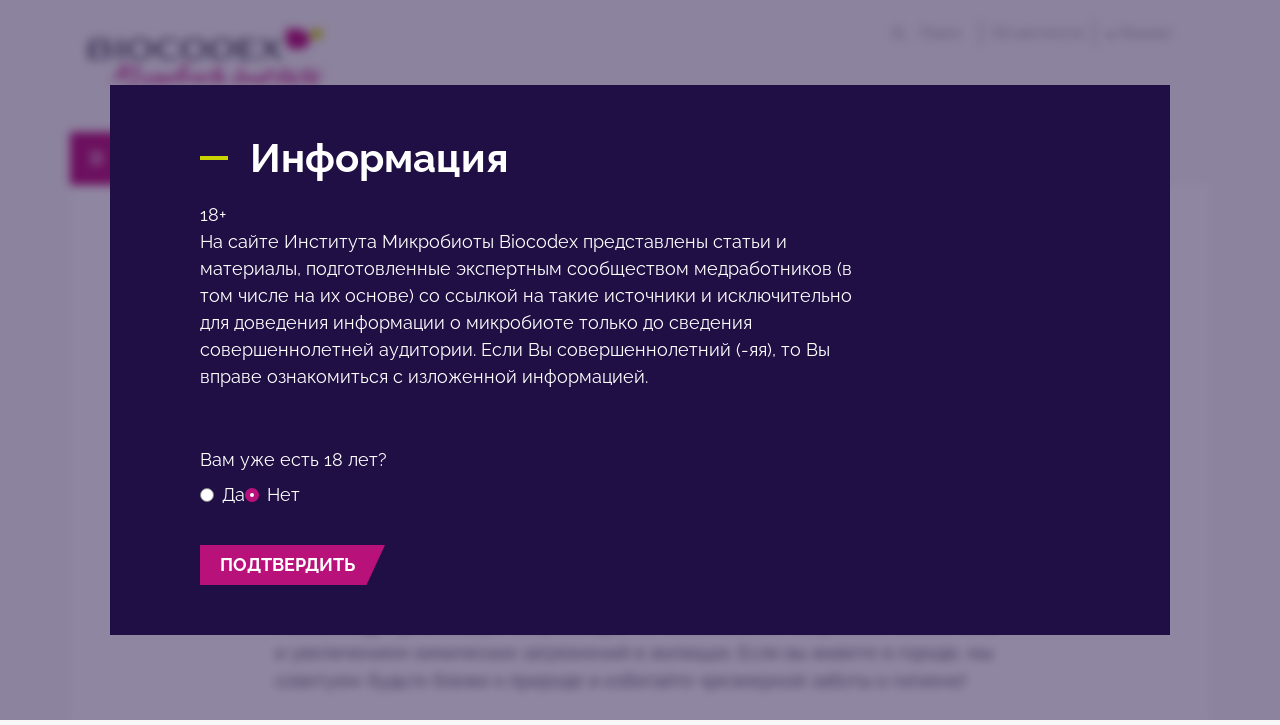

--- FILE ---
content_type: text/html; charset=UTF-8
request_url: https://www.biocodexmicrobiotainstitute.com/ru/kak-urbanizaciya-vliyaet-na-nashu-mikrobiotu
body_size: 23331
content:
<!DOCTYPE html>
<html lang="ru" dir="ltr" prefix="og: https://ogp.me/ns#">
	<head>
		<meta charset="utf-8" />
<link rel="canonical" href="https://www.biocodexmicrobiotainstitute.com/ru/kak-urbanizaciya-vliyaet-na-nashu-mikrobiotu" />
<link rel="image_src" href="https://www.biocodexmicrobiotainstitute.com/sites/default/files/styles/meta_1200/public/migration/2020-07/GP_actu_Urbanisation_icono.jpg.webp?itok=0rx846Nx||/themes/custom/biocodex/images/build/biocodex-placeholder-1200x675.jpg" />
<meta property="og:site_name" content="Biocodex Microbiota Institute" />
<meta property="og:url" content="https://www.biocodexmicrobiotainstitute.com/ru/kak-urbanizaciya-vliyaet-na-nashu-mikrobiotu" />
<meta property="og:title" content="Как урбанизация влияет на нашу микробиоту?" />
<meta property="og:description" content="Согласно новаторскому исследованию, опубликованному в журнале Nature Microbiology, урбанизация сопровождается изменениями микробной экосистемы и увеличением химических загрязнений в жилищах. Если вы живете в городе, мы советуем: будьте ближе к природе и избегайте чрезмерной заботы о гигиене!" />
<meta property="og:image" content="https://www.biocodexmicrobiotainstitute.com/sites/default/files/styles/meta_1200/public/migration/2020-07/GP_actu_Urbanisation_icono.jpg.webp?itok=0rx846Nx||/themes/custom/biocodex/images/build/biocodex-placeholder-1200x675.jpg" />
<meta name="twitter:card" content="summary_large_image" />
<meta name="twitter:title" content="Как урбанизация влияет на нашу микробиоту?" />
<meta name="twitter:description" content="Согласно новаторскому исследованию, опубликованному в журнале Nature Microbiology, урбанизация сопровождается изменениями микробной экосистемы и увеличением химических загрязнений в жилищах. Если вы живете в городе, мы советуем: будьте ближе к природе и избегайте чрезмерной заботы о гигиене!" />
<meta name="twitter:image" content="https://www.biocodexmicrobiotainstitute.com/sites/default/files/styles/meta_1200/public/migration/2020-07/GP_actu_Urbanisation_icono.jpg.webp?itok=0rx846Nx||/themes/custom/biocodex/images/build/biocodex-placeholder-1200x675.jpg" />
<meta name="Generator" content="Drupal 10 (https://www.drupal.org)" />
<meta name="MobileOptimized" content="width" />
<meta name="HandheldFriendly" content="true" />
<meta name="viewport" content="width=device-width, initial-scale=1.0" />
<script type="application/ld+json">{
    "@context": "https://schema.org",
    "@graph": [
        {
            "@type": "Article",
            "@id": "https://www.biocodexmicrobiotainstitute.com/ru/kak-urbanizaciya-vliyaet-na-nashu-mikrobiotu",
            "headline": "Как урбанизация влияет на нашу микробиоту?",
            "description": "Согласно новаторскому исследованию, опубликованному в журнале Nature Microbiology, урбанизация сопровождается изменениями микробной экосистемы и увеличением химических загрязнений в жилищах. Если вы живете в городе, мы советуем: будьте ближе к природе и избегайте чрезмерной заботы о гигиене!",
            "image": {
                "@type": "ImageObject",
                "url": "https://www.biocodexmicrobiotainstitute.com/sites/default/files/styles/meta_1200/public/migration/2020-07/GP_actu_Urbanisation_icono.jpg.webp?itok=0rx846Nx||/themes/custom/biocodex/images/build/biocodex-placeholder-1200x675.jpg"
            },
            "datePublished": "2020-03-17T12:57:17+0100",
            "dateModified": "2024-05-15T13:27:39+0200",
            "isAccessibleForFree": "True",
            "author": {
                "@type": "Organization",
                "name": "Biocodex Microbiota Institute",
                "url": "https://www.biocodexmicrobiotainstitute.com",
                "logo": {
                    "@type": "ImageObject",
                    "url": "https://www.biocodexmicrobiotainstitute.com/themes/custom/biocodex/images/build/logo-biocodex-microbiota-institute.png"
                }
            }
        },
        {
            "@type": "Organization",
            "@id": "https://www.biocodexmicrobiotainstitute.com/",
            "name": "Biocodex Microbiota Institute",
            "url": "https://www.biocodexmicrobiotainstitute.com/",
            "logo": {
                "@type": "ImageObject",
                "url": "https://www.biocodexmicrobiotainstitute.com/themes/custom/biocodex/images/build/logo-biocodex-microbiota-institute.png"
            }
        },
        {
            "@type": "WebSite",
            "url": "https://www.biocodexmicrobiotainstitute.com/",
            "potentialAction": {
                "@type": "SearchAction",
                "target": {
                    "@type": "EntryPoint",
                    "urlTemplate": "https://www.biocodexmicrobiotainstitute.com/search?query={search_term_string}"
                },
                "query-input": "required name=search_term_string"
            }
        }
    ]
}</script>
<script type="application/ld+json">{
    "@context": "https://schema.org",
    "@type": "BreadcrumbList",
    "itemListElement": [
        {
            "@type": "ListItem",
            "position": 1,
            "name": "Главная",
            "item": "https://www.biocodexmicrobiotainstitute.com/ru"
        },
        {
            "@type": "ListItem",
            "position": 2,
            "name": "Наша чудесная микрофлора",
            "item": "https://www.biocodexmicrobiotainstitute.com/ru/nasha-chudesnaya-mikroflora"
        },
        {
            "@type": "ListItem",
            "position": 3,
            "name": "Как урбанизация влияет на нашу микробиоту?"
        }
    ]
}</script>
<link rel="alternate" hreflang="en-gb" href="https://www.biocodexmicrobiotainstitute.com/en/how-does-urbanization-impact-our-microbiota" />
<link rel="alternate" hreflang="en-us" href="https://www.biocodexmicrobiotainstitute.com/en/how-does-urbanization-impact-our-microbiota" />
<link rel="alternate" hreflang="en-au" href="https://www.biocodexmicrobiotainstitute.com/en/how-does-urbanization-impact-our-microbiota" />
<link rel="alternate" hreflang="en-ca" href="https://www.biocodexmicrobiotainstitute.com/en/how-does-urbanization-impact-our-microbiota" />
<link rel="alternate" hreflang="fr-fr" href="https://www.biocodexmicrobiotainstitute.com/fr/comment-lurbanisation-influence-t-elle-notre-microbiote" />
<link rel="alternate" hreflang="fr-be" href="https://www.biocodexmicrobiotainstitute.com/fr/comment-lurbanisation-influence-t-elle-notre-microbiote" />
<link rel="alternate" hreflang="fr-ch" href="https://www.biocodexmicrobiotainstitute.com/fr/comment-lurbanisation-influence-t-elle-notre-microbiote" />
<link rel="alternate" hreflang="fr-ca" href="https://www.biocodexmicrobiotainstitute.com/fr/comment-lurbanisation-influence-t-elle-notre-microbiote" />
<link rel="alternate" hreflang="es-es" href="https://www.biocodexmicrobiotainstitute.com/es/como-influye-la-urbanizacion-en-la-microbiota" />
<link rel="alternate" hreflang="es-ar" href="https://www.biocodexmicrobiotainstitute.com/es/como-influye-la-urbanizacion-en-la-microbiota" />
<link rel="alternate" hreflang="es-bo" href="https://www.biocodexmicrobiotainstitute.com/es/como-influye-la-urbanizacion-en-la-microbiota" />
<link rel="alternate" hreflang="es-cl" href="https://www.biocodexmicrobiotainstitute.com/es/como-influye-la-urbanizacion-en-la-microbiota" />
<link rel="alternate" hreflang="es-co" href="https://www.biocodexmicrobiotainstitute.com/es/como-influye-la-urbanizacion-en-la-microbiota" />
<link rel="alternate" hreflang="es-cr" href="https://www.biocodexmicrobiotainstitute.com/es/como-influye-la-urbanizacion-en-la-microbiota" />
<link rel="alternate" hreflang="es-cu" href="https://www.biocodexmicrobiotainstitute.com/es/como-influye-la-urbanizacion-en-la-microbiota" />
<link rel="alternate" hreflang="es-do" href="https://www.biocodexmicrobiotainstitute.com/es/como-influye-la-urbanizacion-en-la-microbiota" />
<link rel="alternate" hreflang="es-ec" href="https://www.biocodexmicrobiotainstitute.com/es/como-influye-la-urbanizacion-en-la-microbiota" />
<link rel="alternate" hreflang="es-sv" href="https://www.biocodexmicrobiotainstitute.com/es/como-influye-la-urbanizacion-en-la-microbiota" />
<link rel="alternate" hreflang="es-gt" href="https://www.biocodexmicrobiotainstitute.com/es/como-influye-la-urbanizacion-en-la-microbiota" />
<link rel="alternate" hreflang="es-hn" href="https://www.biocodexmicrobiotainstitute.com/es/como-influye-la-urbanizacion-en-la-microbiota" />
<link rel="alternate" hreflang="es-mx" href="https://www.biocodexmicrobiotainstitute.com/es/como-influye-la-urbanizacion-en-la-microbiota" />
<link rel="alternate" hreflang="es-ni" href="https://www.biocodexmicrobiotainstitute.com/es/como-influye-la-urbanizacion-en-la-microbiota" />
<link rel="alternate" hreflang="es-pa" href="https://www.biocodexmicrobiotainstitute.com/es/como-influye-la-urbanizacion-en-la-microbiota" />
<link rel="alternate" hreflang="es-py" href="https://www.biocodexmicrobiotainstitute.com/es/como-influye-la-urbanizacion-en-la-microbiota" />
<link rel="alternate" hreflang="es-pr" href="https://www.biocodexmicrobiotainstitute.com/es/como-influye-la-urbanizacion-en-la-microbiota" />
<link rel="alternate" hreflang="es-uy" href="https://www.biocodexmicrobiotainstitute.com/es/como-influye-la-urbanizacion-en-la-microbiota" />
<link rel="alternate" hreflang="es-ve" href="https://www.biocodexmicrobiotainstitute.com/es/como-influye-la-urbanizacion-en-la-microbiota" />
<link rel="alternate" hreflang="es-us" href="https://www.biocodexmicrobiotainstitute.com/es/como-influye-la-urbanizacion-en-la-microbiota" />
<link rel="alternate" hreflang="ru-ru" href="https://www.biocodexmicrobiotainstitute.com/ru/kak-urbanizaciya-vliyaet-na-nashu-mikrobiotu" />
<link rel="alternate" hreflang="x-default" href="https://www.biocodexmicrobiotainstitute.com/ru/kak-urbanizaciya-vliyaet-na-nashu-mikrobiotu" />
<link rel="alternate" hreflang="pt-br" href="https://www.biocodexmicrobiotainstitute.com/pt/de-que-modo-urbanizacao-tem-impacto-na-nossa-microbiota" />
<link rel="alternate" hreflang="pt-pt" href="https://www.biocodexmicrobiotainstitute.com/pt/de-que-modo-urbanizacao-tem-impacto-na-nossa-microbiota" />
<link rel="alternate" hreflang="uk-uk" href="https://www.biocodexmicrobiotainstitute.com/uk/yak-urbanizatsiya-vplyvaye-na-nashu-mikrobiotu" />
<link rel="icon" href="/themes/custom/biocodex/images/favicon/Favicon-Biocodex-80x80px.png" type="image/png" />

    <title>Как урбанизация влияет на нашу микробиоту? | Контент для широкой общественности | Микробиота Институт</title>
    <meta name="robots" content="max-snippet:-1, max-image-preview:large, max-video-preview:-1">

    
    <style>
              @font-face {
            font-family: 'Open Sans';
            src: url('/themes/custom/biocodex/fonts/Raleway-Regular.woff2') format('woff2'),
                url('/themes/custom/biocodex/fonts/Raleway-Regular.woff') format('woff');
            font-weight: normal;
            font-style: normal;
            font-display: swap;
        }

        @font-face {
            font-family: 'Open Sans';
            src: url('/themes/custom/biocodex/fonts/Raleway-Bold.woff2') format('woff2'),
                url('/themes/custom/biocodex/fonts/Raleway-Bold.woff') format('woff');
            font-weight: bold;
            font-style: normal;
            font-display: swap;
        }
        @font-face {
            font-family: 'Fira Sans';
            src: url('/themes/custom/biocodex/fonts/Raleway-Regular.woff2') format('woff2'),
                url('/themes/custom/biocodex/fonts/Raleway-Regular.woff') format('woff');
            font-weight: normal;
            font-style: normal;
            font-display: swap;
        }

        @font-face {
            font-family: 'Fira Sans';
            src: url('/themes/custom/biocodex/fonts/Raleway-Bold.woff2') format('woff2'),
                url('/themes/custom/biocodex/fonts/Raleway-Bold.woff') format('woff');
            font-weight: bold;
            font-style: normal;
            font-display: swap;
        }

          </style> 

    <link rel="stylesheet" media="all" href="/sites/default/files/css/css_G8od0pNmNHgWzHlZLrwq6vc4785lhvuDfyfr3k-CiBs.css?delta=0&amp;language=ru&amp;theme=biocodex&amp;include=[base64]" />
<link rel="stylesheet" media="all" href="/sites/default/files/css/css_ONXj904l2qdF3qF9IbIs3n_0Od5Wd9A5XDHr3KO4uYY.css?delta=1&amp;language=ru&amp;theme=biocodex&amp;include=[base64]" />

    

    
    <!-- Google Tag Manager -->
    <script>
      !function(e,t,a,n){e[n]=e[n]||[],e[n].push({"gtm.start":(new Date).getTime(),event:"gtm.js"}),n=t.getElementsByTagName(a)[0],(a=t.createElement(a)).async=!0,a.src="https://www.googletagmanager.com/gtm.js?id=GTM-WRNNPRH",n.parentNode.insertBefore(a,n)}(window,document,"script","dataLayer");
    </script>
    <!-- End Google Tag Manager -->
  </head>
  <body class="role-anonymous site-lang-ru path-node page-node-type-detail-page">
        <a href="#main-content" class="visually-hidden focusable skip-link" id="linkMainContentHidden">
      Перейти к основному содержанию
    </a>
    
      <div class="dialog-off-canvas-main-canvas" data-off-canvas-main-canvas>
    <div class="layout-container">

  <header class="main-header" role="banner">
    
<div class="header-top">
	<div class="logo">
					<a href="/ru">
				<img src="/themes/custom/biocodex/images/build/logo-biocodex-gp.svg" alt="" width="273" height="78"/>
			</a>
			</div>

	<div class="header-forms">
		<div class="search-block">
							<div class="views-exposed-form bef-exposed-form" data-drupal-selector="views-exposed-form-search-page" id="block-exposedformsearchpage">
  
    
      <form action="/ru/search" method="get" id="views-exposed-form-search-page" accept-charset="UTF-8">
  <div class="js-form-item form-item js-form-type-textfield form-type-textfield js-form-item-query form-item-query">
      
        <input placeholder="Поиск" data-drupal-selector="edit-query" type="text" id="edit-query" name="query" value="" size="30" maxlength="128" class="form-text" />

        </div>
<div data-drupal-selector="edit-actions" class="form-actions js-form-wrapper form-wrapper" id="edit-actions"><input data-drupal-selector="edit-submit-search" type="submit" id="edit-submit-search" value="Apply" class="button js-form-submit form-submit" />
</div>


</form>

    </div>

					</div>
		<div class="about-block">

			
																<a href="/ru/node/16">Об институте</a>
									</div>
		<div class="language-block">
			<div id="block-dropdownlanguagecontent">
  
    
        <div class="dropbutton-wrapper"><div class="dropbutton-widget"><ul class="dropdown-language-item dropbutton"><li class="ru"><span class="language-link active-language">Russian</span></li><li class="en"><a href="/en/how-does-urbanization-impact-our-microbiota" class="language-link" hreflang="en">English</a></li><li class="fr"><a href="/fr/comment-lurbanisation-influence-t-elle-notre-microbiote" class="language-link" hreflang="fr">Français</a></li><li class="es"><a href="/es/como-influye-la-urbanizacion-en-la-microbiota" class="language-link" hreflang="es">Español</a></li><li class="pt-pt"><a href="/pt/de-que-modo-urbanizacao-tem-impacto-na-nossa-microbiota" class="language-link" hreflang="pt-pt">Portuguese</a></li><li class="uk"><a href="/uk/yak-urbanizatsiya-vplyvaye-na-nashu-mikrobiotu" class="language-link" hreflang="uk">Ukrainian</a></li></ul></div></div>
    </div>

		</div>

		<button class="toggle-menu">
			<span class="mobile">
				меню
			</span>
			<svg width="13" height="13" viewbox="0 0 13 13" fill="none" xmlns="http://www.w3.org/2000/svg">
				<line y1="1" x2="13" y2="1" stroke="white" stroke-width="2"/>
				<path d="M0 6.10254H13" stroke="white" stroke-width="2"/>
				<path d="M0 11.2305L13 11.2305" stroke="white" stroke-width="2"/>
			</svg>

		</button>

		
	</div>
</div>

<div class="header-bottom">
	
	  <nav class="breadcrumb" role="navigation" aria-labelledby="system-breadcrumb">
    <h2 id="system-breadcrumb" class="visually-hidden">Строка навигации</h2>
    <ol>
          <li>
                  <a href="/ru">Главная</a>
              </li>
          <li>
                  <a href="/ru/nasha-chudesnaya-mikroflora">Наша чудесная микрофлора</a>
              </li>
          <li>
                  Как урбанизация влияет на нашу микробиоту?
              </li>
        </ol>
  </nav>


	<button class="toggle-menu">
		<span class="mobile">меню</span>
		<svg class="burger-icon" width="13" height="13" viewbox="0 0 13 13" fill="none" xmlns="http://www.w3.org/2000/svg">
			<line y1="1" x2="13" y2="1" stroke="white" stroke-width="2"/>
			<path d="M0 6.10254H13" stroke="white" stroke-width="2"/>
			<path d="M0 11.2305L13 11.2305" stroke="white" stroke-width="2"/>
		</svg>
		<svg class="close-icon" height="23" viewBox="0 0 48 48" width="23" xmlns="http://www.w3.org/2000/svg"><path fill="white" d="M38 12.83l-2.83-2.83-11.17 11.17-11.17-11.17-2.83 2.83 11.17 11.17-11.17 11.17 2.83 2.83 11.17-11.17 11.17 11.17 2.83-2.83-11.17-11.17z"/></svg>
	</button>

			<div class="hover-big-menu">
			

  <ul class="menu menu-level-0">
            
      <li class="menu-item menu-item--expanded">
        <a href="/ru/uznayte-vse-o-mikrobiote" data-drupal-link-system-path="node/7">Узнайте все о микробиоте</a>
                          
  
  <div class="menu_link_content menu-link-contentmain view-mode-default menu-dropdown menu-dropdown-0 menu-type-default">
              
  <ul class="menu menu-level-1">
            
      <li class="menu-item">
        <a href="/ru/kishechnaya-mikrobiota" data-drupal-link-system-path="node/990">Кишечная микробиота</a>
                          
  
  <div class="menu_link_content menu-link-contentmain view-mode-default menu-dropdown menu-dropdown-1 menu-type-default">
              
      </div>



              </li>
                
      <li class="menu-item">
        <a href="/ru/mikrobiota-lor-organov" data-drupal-link-system-path="node/994">Микробиота Лор-Органов</a>
                          
  
  <div class="menu_link_content menu-link-contentmain view-mode-default menu-dropdown menu-dropdown-1 menu-type-default">
              
      </div>



              </li>
                
      <li class="menu-item">
        <a href="/ru/mikrobiota-dykhatelnykh-putey" data-drupal-link-system-path="node/993">Микробиота дыхательных путей</a>
                          
  
  <div class="menu_link_content menu-link-contentmain view-mode-default menu-dropdown menu-dropdown-1 menu-type-default">
              
      </div>



              </li>
                
      <li class="menu-item">
        <a href="/ru/mikrobiota-mochevyvodyaschikh" data-drupal-link-system-path="node/991">Микробиота мочевыводящих</a>
                          
  
  <div class="menu_link_content menu-link-contentmain view-mode-default menu-dropdown menu-dropdown-1 menu-type-default">
              
      </div>



              </li>
                
      <li class="menu-item">
        <a href="/ru/mikrobiota-kozhi" data-drupal-link-system-path="node/995">Микробиота кожи</a>
                          
  
  <div class="menu_link_content menu-link-contentmain view-mode-default menu-dropdown menu-dropdown-1 menu-type-default">
              
      </div>



              </li>
                
      <li class="menu-item">
        <a href="/ru/vaginalnaya-mikrobiota" data-drupal-link-system-path="node/988">Вагинальная микробиота</a>
                          
  
  <div class="menu_link_content menu-link-contentmain view-mode-default menu-dropdown menu-dropdown-1 menu-type-default">
              
      </div>



              </li>
        </ul>



      </div>



              </li>
                
      <li class="menu-item menu-item--expanded">
        <a href="/ru/mikrobiota-i-svyazannye-s-ney-rasstroystva" data-drupal-link-system-path="node/4">Микробиота и связанные с ней расстройства</a>
                          
  
  <div class="menu_link_content menu-link-contentmain view-mode-default menu-dropdown menu-dropdown-0 menu-type-default">
              
  <ul class="menu menu-level-1">
            
      <li class="menu-item">
        <a href="/ru/zabolevaniya-zhkt" data-drupal-link-system-path="node/1551">Заболевания ЖКТ</a>
                          
  
  <div class="menu_link_content menu-link-contentmain view-mode-default menu-dropdown menu-dropdown-1 menu-type-default">
              
      </div>



              </li>
                
      <li class="menu-item">
        <a href="/ru/zhenskie-bolezni" data-drupal-link-system-path="node/6">Женские болезни</a>
                          
  
  <div class="menu_link_content menu-link-contentmain view-mode-default menu-dropdown menu-dropdown-1 menu-type-default">
              
      </div>



              </li>
                
      <li class="menu-item">
        <a href="/ru/metabolicheskie-rasstroystva" data-drupal-link-system-path="node/1552">Метаболические расстройства</a>
                          
  
  <div class="menu_link_content menu-link-contentmain view-mode-default menu-dropdown menu-dropdown-1 menu-type-default">
              
      </div>



              </li>
                
      <li class="menu-item">
        <a href="/ru/zabolevaniya-kozhi" data-drupal-link-system-path="node/1553">Заболевания кожи</a>
                          
  
  <div class="menu_link_content menu-link-contentmain view-mode-default menu-dropdown menu-dropdown-1 menu-type-default">
              
      </div>



              </li>
                
      <li class="menu-item">
        <a href="/ru/detskie-bolezni" data-drupal-link-system-path="node/1557">Детские болезни</a>
                          
  
  <div class="menu_link_content menu-link-contentmain view-mode-default menu-dropdown menu-dropdown-1 menu-type-default">
              
      </div>



              </li>
                
      <li class="menu-item">
        <a href="/ru/psikhicheskie-narusheniya" data-drupal-link-system-path="node/1558">Психические нарушения</a>
                          
  
  <div class="menu_link_content menu-link-contentmain view-mode-default menu-dropdown menu-dropdown-1 menu-type-default">
              
      </div>



              </li>
                
      <li class="menu-item">
        <a href="/ru/nevrologicheskie-rasstroystva" data-drupal-link-system-path="node/1554">Неврологические расстройства</a>
                          
  
  <div class="menu_link_content menu-link-contentmain view-mode-default menu-dropdown menu-dropdown-1 menu-type-default">
              
      </div>



              </li>
                
      <li class="menu-item">
        <a href="/ru/zabolevaniya-dykhatelnoy-sistemy" data-drupal-link-system-path="node/1559">Заболевания дыхательной системы</a>
                          
  
  <div class="menu_link_content menu-link-contentmain view-mode-default menu-dropdown menu-dropdown-1 menu-type-default">
              
      </div>



              </li>
                
      <li class="menu-item">
        <a href="/ru/mochevye-rasstroystva" data-drupal-link-system-path="node/2037">Мочевые расстройства</a>
                          
  
  <div class="menu_link_content menu-link-contentmain view-mode-default menu-dropdown menu-dropdown-1 menu-type-default">
              
      </div>



              </li>
        </ul>



      </div>



              </li>
                
      <li class="menu-item menu-item--expanded">
        <a href="/ru/pozabottes-o-svoey-mikroflore" data-drupal-link-system-path="node/10">Позаботьтесь о своей микрофлоре</a>
                          
  
  <div class="menu_link_content menu-link-contentmain view-mode-default menu-dropdown menu-dropdown-0 menu-type-default">
              
  <ul class="menu menu-level-1">
            
      <li class="menu-item">
        <a href="/ru/probiotiki" data-drupal-link-system-path="node/1107">Пробиотики</a>
                          
  
  <div class="menu_link_content menu-link-contentmain view-mode-default menu-dropdown menu-dropdown-1 menu-type-default">
              
      </div>



              </li>
                
      <li class="menu-item">
        <a href="/ru/prebiotiki" data-drupal-link-system-path="node/1108">Пребиотики</a>
                          
  
  <div class="menu_link_content menu-link-contentmain view-mode-default menu-dropdown menu-dropdown-1 menu-type-default">
              
      </div>



              </li>
                
      <li class="menu-item">
        <a href="/ru/transplantaciya-fekalnoy-mikrobioty-0" data-drupal-link-system-path="node/1111">Трансплантация фекальной микробиоты</a>
                          
  
  <div class="menu_link_content menu-link-contentmain view-mode-default menu-dropdown menu-dropdown-1 menu-type-default">
              
      </div>



              </li>
                
      <li class="menu-item">
        <a href="/ru/racion-pitaniya" data-drupal-link-system-path="node/1110">Рацион питания</a>
                          
  
  <div class="menu_link_content menu-link-contentmain view-mode-default menu-dropdown menu-dropdown-1 menu-type-default">
              
      </div>



              </li>
        </ul>



      </div>



              </li>
                
      <li class="menu-item menu-item--expanded">
        <a href="/ru/nashi-publikacii" data-drupal-link-system-path="node/1693">Публикации</a>
                          

  
  <div class="menu_link_content menu-link-contentmain view-mode-default menu-dropdown menu-dropdown-0 menu-type-default">
              
  <ul class="menu menu-level-1">
            
      <li class="menu-item">
        <a href="/ru/novosti" data-drupal-link-system-path="node/106">Новости</a>
                          
  
  <div class="menu_link_content menu-link-contentmain view-mode-default menu-dropdown menu-dropdown-1 menu-type-default">
              
      </div>



              </li>
                
      <li class="menu-item">
        <a href="/ru/tematicheskie-vypuski" data-drupal-link-system-path="node/1026">Тематические выпуски</a>
                          
  
  <div class="menu_link_content menu-link-contentmain view-mode-default menu-dropdown menu-dropdown-1 menu-type-default">
              
      </div>



              </li>
                
      <li class="menu-item">
        <a href="/ru/thematic-pages" data-drupal-link-system-path="node/2283">Тематические страницы</a>
                          
  
  <div class="menu_link_content menu-link-contentmain view-mode-default menu-dropdown menu-dropdown-1 menu-type-default">
              
      </div>



              </li>
                
      <li class="menu-item">
        <a href="/ru/microbiota-questions-and-answers" data-drupal-link-system-path="node/2285">Микробиота в и о</a>
                          
  
  <div class="menu_link_content menu-link-contentmain view-mode-default menu-dropdown menu-dropdown-1 menu-type-default">
              
      </div>



              </li>
                
      <li class="menu-item">
        <a href="/ru/patients-stories-istorii-pacientov" data-drupal-link-system-path="node/2303">Истории пациентов</a>
                          
  
  <div class="menu_link_content menu-link-contentmain view-mode-default menu-dropdown menu-dropdown-1 menu-type-default">
              
      </div>



              </li>
                
      <li class="menu-item">
        <a href="/ru/tochka-zreniya-ekspertov" data-drupal-link-system-path="node/2287">Точка зрения экспертов</a>
                          
  
  <div class="menu_link_content menu-link-contentmain view-mode-default menu-dropdown menu-dropdown-1 menu-type-default">
              
      </div>



              </li>
        </ul>



      </div>
	<div class="about-us">
		<a href="https://www.biocodexmicrobiotainstitute.com/ru/node/16">Об институте</a>
	</div>
	<div class="social-links">
		
	</div>



              </li>
                
      <li class="menu-item menu-item--expanded">
        <a href="/ru/about-microbiota-institute" data-drupal-link-system-path="node/2520">Об институте</a>
                          
  
  <div class="menu_link_content menu-link-contentmain view-mode-default menu-dropdown menu-dropdown-0 menu-type-default">
              
  <ul class="menu menu-level-1">
            
      <li class="menu-item">
        <a href="/ru/about-microbiota-institute" data-drupal-link-system-path="node/2520">Об институте</a>
                          
  
  <div class="menu_link_content menu-link-contentmain view-mode-default menu-dropdown menu-dropdown-1 menu-type-default">
              
      </div>



              </li>
                
      <li class="menu-item">
        <a href="/ru/mezhdunarodnaya-mikrobiota-observatoriya" data-drupal-link-system-path="node/2726">Международный обзор по микробиоте</a>
                          
  
  <div class="menu_link_content menu-link-contentmain view-mode-default menu-dropdown menu-dropdown-1 menu-type-default">
              
      </div>



              </li>
                
      <li class="menu-item">
        <a href="/ru/press-komnata" data-drupal-link-system-path="node/1915">Пресс-комната</a>
                          
  
  <div class="menu_link_content menu-link-contentmain view-mode-default menu-dropdown menu-dropdown-1 menu-type-default">
              
      </div>



              </li>
                
      <li class="menu-item">
        <a href="/ru/partnerstvo" data-drupal-link-system-path="node/2458">Партнерство</a>
                          
  
  <div class="menu_link_content menu-link-contentmain view-mode-default menu-dropdown menu-dropdown-1 menu-type-default">
              
      </div>



              </li>
        </ul>



      </div>



              </li>
        </ul>


<div class="burger-bottom desk-only">
		<div class="content-wrapper">
    		<div class="title-wrapper">
			<h3>Раздел специалистов здравоохранения</h3>
			<a href="/ru/pro"><span>Найдите здесь свое выделенное место</span></a>
		</div>
    				<div class="logo">
			<img src="/themes/custom/biocodex/images/build/biocodex_corporate_logo_white.svg" alt="Biocodex logo" />
		</div>
	</div>
</div>

		</div>
		<div class="views-element-container"><div class="view view-vertical view-id-vertical view-display-id-menu_gp js-view-dom-id-78550832e72b563bb789a5d4116c552f47cdaf35ba79961636d0400e8da7690f">
  
    
      
      <div class="view-content">
      



    <div  class="row first odd">
  
    
  
    
      <a href="/ru/sila-vashego-kishechnika"><span class="image">  <img loading="lazy" src="/sites/default/files/styles/image_75x75/public/2021-09/image%20%285%29.png.webp?itok=2uPNxpSE" width="75" height="75" class="image-style-image-75x75" />


</span> Сила вашего кишечника</a>

  


    </div>
  

    <div  class="row even">
  
    
  
    
      <a href="/ru/moya-zhenskaya-mikroflora"><span class="image">  <img loading="lazy" src="/sites/default/files/styles/image_75x75/public/2021-09/image%20%284%29.png.webp?itok=RwRMOWFI" width="75" height="75" class="image-style-image-75x75" />


</span> Моя женская микрофлора</a>

  


    </div>
  

    <div  class="row last odd">
  
    
  
    
      <a href="/ru/nasha-chudesnaya-mikroflora"><span class="image">  <img loading="lazy" src="/sites/default/files/styles/image_75x75/public/2021-09/image%20%283%29.png.webp?itok=XR51Wwee" width="75" height="75" class="image-style-image-75x75" />


</span> Наша чудесная микрофлора</a>

  


    </div>
  


    </div>
  
          </div>
</div>

    		<a class="btn-switch pro" title="Раздел специалистов здравоохранения" href="/ru/pro">
			<img src="/themes/custom/biocodex/images/build/picto-pro.svg" alt=""/>
		</a>
    	
</div>
  </header>

  
  

  
    <div class="region region-highlighted">
    <div data-drupal-messages-fallback class="hidden"></div>

  </div>


  

  <main role="main">
    <a id="main-content" tabindex="-1"></a>
    <div class="layout-content">
        <div class="region region-content">
    <div id="block-biocodex-content">
  
    
      





<article data-vertical="our_marvelous_microbiota" data-main-topic="Immunity" data-node-id="635" class="node background-holder node--type-detail-page node--id--635 node--promoted node--view-mode-full" data-sticky-container>

      <div class="breadcrumb-wrapper">
      
	  <nav class="breadcrumb" role="navigation" aria-labelledby="system-breadcrumb">
    <h2 id="system-breadcrumb" class="visually-hidden">Строка навигации</h2>
    <ol>
          <li>
                  <a href="/ru">Главная</a>
              </li>
          <li>
                  <a href="/ru/nasha-chudesnaya-mikroflora">Наша чудесная микрофлора</a>
              </li>
          <li>
                  Как урбанизация влияет на нашу микробиоту?
              </li>
        </ol>
  </nav>


    </div>
  
			<div class="views-element-container"><div class="view view-content-bottom-related view-id-content_bottom_related view-display-id-detail_header js-view-dom-id-a9a2e268b7d37914329bcfcb950d142e435d765e9acc9a745553b0b0cc1b5c4c">
  
    
      
      <div class="view-content">
      



  
    
    <div class="vertical-wrapper">
<div class="icon">  <img loading="lazy" src="/sites/default/files/styles/image_75x75/public/2021-09/image%20%283%29.png.webp?itok=XR51Wwee" width="75" height="75" class="image-style-image-75x75" />


 </div>
<a href="/ru/nasha-chudesnaya-mikroflora" hreflang="ru">Наша чудесная микрофлора</a>
</div>

  


    </div>
  
          </div>
</div>

	
	
			<h1>
			<span class="field field--name-title field--type-string field--label-hidden">Как урбанизация влияет на нашу микробиоту?</span>

		</h1>
		

		<section class="identity main_identity">
		
    <div class="field field--name-field-ref-main-topic field--type-entity-reference field--label-hidden field__items">
              				<a href="/ru/t/immunitet-0" target="_blank">Иммунитет</a>
          </div>

		<div class="refs-container">
									<a href="/ru/kishechnaya-mikrobiota" target="_blank">Кишечная микробиота</a>

						<a href="/ru/metabolicheskiy-sindrom" target="_blank">Метаболический синдром</a>

					</div>
	</section>
	<div class="introtext">
		
            <p>Согласно новаторскому исследованию, опубликованному в журнале <em>Nature Microbiology</em>, урбанизация сопровождается изменениями микробной экосистемы и&nbsp;увеличением химических загрязнений в&nbsp;жилищах. Если вы живете в городе, мы советуем: будьте ближе к природе и&nbsp;избегайте чрезмерной заботы о гигиене!</p>
      
	</div>
                
<div class="left-sticky-bar" data-margin-top="100">
  <div class="left-sticky-bar_content">
    <div class="hover-element pink big-menu">
      <a href="#" class="toggle-menu-sidebar bar-item menu-icon">
        <svg class="burger-icon" width="13" height="13" viewbox="0 0 13 13" fill="none" xmlns="http://www.w3.org/2000/svg">
          <line y1="1" x2="13" y2="1" stroke="white" stroke-width="2"/>
          <path d="M0 6.10254H13" stroke="white" stroke-width="2"/>
          <path d="M0 11.2305L13 11.2305" stroke="white" stroke-width="2"/>
        </svg>
        <svg class="close-icon" height="23" viewbox="0 0 48 48" width="23" xmlns="http://www.w3.org/2000/svg"><path d="M38 12.83l-2.83-2.83-11.17 11.17-11.17-11.17-2.83 2.83 11.17 11.17-11.17 11.17 2.83 2.83 11.17-11.17 11.17 11.17 2.83-2.83-11.17-11.17z" fill="#FFFFFF"/><path d="M0 0h48v48h-48z" fill="none"/></svg>
      </a>
              <div class="hover-big-menu">
          <div class="views-element-container"><div class="view view-vertical view-id-vertical view-display-id-menu_gp js-view-dom-id-dcf90062c3877eba3b5f9cba6049d8e1877ce133e63e64c608bf950377d08868">
  
    
      
      <div class="view-content">
      



    <div  class="row first odd">
  
    
  
    
      <a href="/ru/sila-vashego-kishechnika"><span class="image">  <img loading="lazy" src="/sites/default/files/styles/image_75x75/public/2021-09/image%20%285%29.png.webp?itok=2uPNxpSE" width="75" height="75" class="image-style-image-75x75" />


</span> Сила вашего кишечника</a>

  


    </div>
  

    <div  class="row even">
  
    
  
    
      <a href="/ru/moya-zhenskaya-mikroflora"><span class="image">  <img loading="lazy" src="/sites/default/files/styles/image_75x75/public/2021-09/image%20%284%29.png.webp?itok=RwRMOWFI" width="75" height="75" class="image-style-image-75x75" />


</span> Моя женская микрофлора</a>

  


    </div>
  

    <div  class="row last odd">
  
    
  
    
      <a href="/ru/nasha-chudesnaya-mikroflora"><span class="image">  <img loading="lazy" src="/sites/default/files/styles/image_75x75/public/2021-09/image%20%283%29.png.webp?itok=XR51Wwee" width="75" height="75" class="image-style-image-75x75" />


</span> Наша чудесная микрофлора</a>

  


    </div>
  


    </div>
  
          </div>
</div>

          

  <ul class="menu menu-level-0">
            
      <li class="menu-item menu-item--expanded">
        <a href="/ru/uznayte-vse-o-mikrobiote" data-drupal-link-system-path="node/7">Узнайте все о микробиоте</a>
                          
  
  <div class="menu_link_content menu-link-contentmain view-mode-default menu-dropdown menu-dropdown-0 menu-type-default">
              
  <ul class="menu menu-level-1">
            
      <li class="menu-item">
        <a href="/ru/kishechnaya-mikrobiota" data-drupal-link-system-path="node/990">Кишечная микробиота</a>
                          
  
  <div class="menu_link_content menu-link-contentmain view-mode-default menu-dropdown menu-dropdown-1 menu-type-default">
              
      </div>



              </li>
                
      <li class="menu-item">
        <a href="/ru/mikrobiota-lor-organov" data-drupal-link-system-path="node/994">Микробиота Лор-Органов</a>
                          
  
  <div class="menu_link_content menu-link-contentmain view-mode-default menu-dropdown menu-dropdown-1 menu-type-default">
              
      </div>



              </li>
                
      <li class="menu-item">
        <a href="/ru/mikrobiota-dykhatelnykh-putey" data-drupal-link-system-path="node/993">Микробиота дыхательных путей</a>
                          
  
  <div class="menu_link_content menu-link-contentmain view-mode-default menu-dropdown menu-dropdown-1 menu-type-default">
              
      </div>



              </li>
                
      <li class="menu-item">
        <a href="/ru/mikrobiota-mochevyvodyaschikh" data-drupal-link-system-path="node/991">Микробиота мочевыводящих</a>
                          
  
  <div class="menu_link_content menu-link-contentmain view-mode-default menu-dropdown menu-dropdown-1 menu-type-default">
              
      </div>



              </li>
                
      <li class="menu-item">
        <a href="/ru/mikrobiota-kozhi" data-drupal-link-system-path="node/995">Микробиота кожи</a>
                          
  
  <div class="menu_link_content menu-link-contentmain view-mode-default menu-dropdown menu-dropdown-1 menu-type-default">
              
      </div>



              </li>
                
      <li class="menu-item">
        <a href="/ru/vaginalnaya-mikrobiota" data-drupal-link-system-path="node/988">Вагинальная микробиота</a>
                          
  
  <div class="menu_link_content menu-link-contentmain view-mode-default menu-dropdown menu-dropdown-1 menu-type-default">
              
      </div>



              </li>
        </ul>



      </div>



              </li>
                
      <li class="menu-item menu-item--expanded">
        <a href="/ru/mikrobiota-i-svyazannye-s-ney-rasstroystva" data-drupal-link-system-path="node/4">Микробиота и связанные с ней расстройства</a>
                          
  
  <div class="menu_link_content menu-link-contentmain view-mode-default menu-dropdown menu-dropdown-0 menu-type-default">
              
  <ul class="menu menu-level-1">
            
      <li class="menu-item">
        <a href="/ru/zabolevaniya-zhkt" data-drupal-link-system-path="node/1551">Заболевания ЖКТ</a>
                          
  
  <div class="menu_link_content menu-link-contentmain view-mode-default menu-dropdown menu-dropdown-1 menu-type-default">
              
      </div>



              </li>
                
      <li class="menu-item">
        <a href="/ru/zhenskie-bolezni" data-drupal-link-system-path="node/6">Женские болезни</a>
                          
  
  <div class="menu_link_content menu-link-contentmain view-mode-default menu-dropdown menu-dropdown-1 menu-type-default">
              
      </div>



              </li>
                
      <li class="menu-item">
        <a href="/ru/metabolicheskie-rasstroystva" data-drupal-link-system-path="node/1552">Метаболические расстройства</a>
                          
  
  <div class="menu_link_content menu-link-contentmain view-mode-default menu-dropdown menu-dropdown-1 menu-type-default">
              
      </div>



              </li>
                
      <li class="menu-item">
        <a href="/ru/zabolevaniya-kozhi" data-drupal-link-system-path="node/1553">Заболевания кожи</a>
                          
  
  <div class="menu_link_content menu-link-contentmain view-mode-default menu-dropdown menu-dropdown-1 menu-type-default">
              
      </div>



              </li>
                
      <li class="menu-item">
        <a href="/ru/detskie-bolezni" data-drupal-link-system-path="node/1557">Детские болезни</a>
                          
  
  <div class="menu_link_content menu-link-contentmain view-mode-default menu-dropdown menu-dropdown-1 menu-type-default">
              
      </div>



              </li>
                
      <li class="menu-item">
        <a href="/ru/psikhicheskie-narusheniya" data-drupal-link-system-path="node/1558">Психические нарушения</a>
                          
  
  <div class="menu_link_content menu-link-contentmain view-mode-default menu-dropdown menu-dropdown-1 menu-type-default">
              
      </div>



              </li>
                
      <li class="menu-item">
        <a href="/ru/nevrologicheskie-rasstroystva" data-drupal-link-system-path="node/1554">Неврологические расстройства</a>
                          
  
  <div class="menu_link_content menu-link-contentmain view-mode-default menu-dropdown menu-dropdown-1 menu-type-default">
              
      </div>



              </li>
                
      <li class="menu-item">
        <a href="/ru/zabolevaniya-dykhatelnoy-sistemy" data-drupal-link-system-path="node/1559">Заболевания дыхательной системы</a>
                          
  
  <div class="menu_link_content menu-link-contentmain view-mode-default menu-dropdown menu-dropdown-1 menu-type-default">
              
      </div>



              </li>
                
      <li class="menu-item">
        <a href="/ru/mochevye-rasstroystva" data-drupal-link-system-path="node/2037">Мочевые расстройства</a>
                          
  
  <div class="menu_link_content menu-link-contentmain view-mode-default menu-dropdown menu-dropdown-1 menu-type-default">
              
      </div>



              </li>
        </ul>



      </div>



              </li>
                
      <li class="menu-item menu-item--expanded">
        <a href="/ru/pozabottes-o-svoey-mikroflore" data-drupal-link-system-path="node/10">Позаботьтесь о своей микрофлоре</a>
                          
  
  <div class="menu_link_content menu-link-contentmain view-mode-default menu-dropdown menu-dropdown-0 menu-type-default">
              
  <ul class="menu menu-level-1">
            
      <li class="menu-item">
        <a href="/ru/probiotiki" data-drupal-link-system-path="node/1107">Пробиотики</a>
                          
  
  <div class="menu_link_content menu-link-contentmain view-mode-default menu-dropdown menu-dropdown-1 menu-type-default">
              
      </div>



              </li>
                
      <li class="menu-item">
        <a href="/ru/prebiotiki" data-drupal-link-system-path="node/1108">Пребиотики</a>
                          
  
  <div class="menu_link_content menu-link-contentmain view-mode-default menu-dropdown menu-dropdown-1 menu-type-default">
              
      </div>



              </li>
                
      <li class="menu-item">
        <a href="/ru/transplantaciya-fekalnoy-mikrobioty-0" data-drupal-link-system-path="node/1111">Трансплантация фекальной микробиоты</a>
                          
  
  <div class="menu_link_content menu-link-contentmain view-mode-default menu-dropdown menu-dropdown-1 menu-type-default">
              
      </div>



              </li>
                
      <li class="menu-item">
        <a href="/ru/racion-pitaniya" data-drupal-link-system-path="node/1110">Рацион питания</a>
                          
  
  <div class="menu_link_content menu-link-contentmain view-mode-default menu-dropdown menu-dropdown-1 menu-type-default">
              
      </div>



              </li>
        </ul>



      </div>



              </li>
                
      <li class="menu-item menu-item--expanded">
        <a href="/ru/nashi-publikacii" data-drupal-link-system-path="node/1693">Публикации</a>
                          

  
  <div class="menu_link_content menu-link-contentmain view-mode-default menu-dropdown menu-dropdown-0 menu-type-default">
              
  <ul class="menu menu-level-1">
            
      <li class="menu-item">
        <a href="/ru/novosti" data-drupal-link-system-path="node/106">Новости</a>
                          
  
  <div class="menu_link_content menu-link-contentmain view-mode-default menu-dropdown menu-dropdown-1 menu-type-default">
              
      </div>



              </li>
                
      <li class="menu-item">
        <a href="/ru/tematicheskie-vypuski" data-drupal-link-system-path="node/1026">Тематические выпуски</a>
                          
  
  <div class="menu_link_content menu-link-contentmain view-mode-default menu-dropdown menu-dropdown-1 menu-type-default">
              
      </div>



              </li>
                
      <li class="menu-item">
        <a href="/ru/thematic-pages" data-drupal-link-system-path="node/2283">Тематические страницы</a>
                          
  
  <div class="menu_link_content menu-link-contentmain view-mode-default menu-dropdown menu-dropdown-1 menu-type-default">
              
      </div>



              </li>
                
      <li class="menu-item">
        <a href="/ru/microbiota-questions-and-answers" data-drupal-link-system-path="node/2285">Микробиота в и о</a>
                          
  
  <div class="menu_link_content menu-link-contentmain view-mode-default menu-dropdown menu-dropdown-1 menu-type-default">
              
      </div>



              </li>
                
      <li class="menu-item">
        <a href="/ru/patients-stories-istorii-pacientov" data-drupal-link-system-path="node/2303">Истории пациентов</a>
                          
  
  <div class="menu_link_content menu-link-contentmain view-mode-default menu-dropdown menu-dropdown-1 menu-type-default">
              
      </div>



              </li>
                
      <li class="menu-item">
        <a href="/ru/tochka-zreniya-ekspertov" data-drupal-link-system-path="node/2287">Точка зрения экспертов</a>
                          
  
  <div class="menu_link_content menu-link-contentmain view-mode-default menu-dropdown menu-dropdown-1 menu-type-default">
              
      </div>



              </li>
        </ul>



      </div>
	<div class="about-us">
		<a href="https://www.biocodexmicrobiotainstitute.com/ru/node/16">Об институте</a>
	</div>
	<div class="social-links">
		
	</div>



              </li>
                
      <li class="menu-item menu-item--expanded">
        <a href="/ru/about-microbiota-institute" data-drupal-link-system-path="node/2520">Об институте</a>
                          
  
  <div class="menu_link_content menu-link-contentmain view-mode-default menu-dropdown menu-dropdown-0 menu-type-default">
              
  <ul class="menu menu-level-1">
            
      <li class="menu-item">
        <a href="/ru/about-microbiota-institute" data-drupal-link-system-path="node/2520">Об институте</a>
                          
  
  <div class="menu_link_content menu-link-contentmain view-mode-default menu-dropdown menu-dropdown-1 menu-type-default">
              
      </div>



              </li>
                
      <li class="menu-item">
        <a href="/ru/mezhdunarodnaya-mikrobiota-observatoriya" data-drupal-link-system-path="node/2726">Международный обзор по микробиоте</a>
                          
  
  <div class="menu_link_content menu-link-contentmain view-mode-default menu-dropdown menu-dropdown-1 menu-type-default">
              
      </div>



              </li>
                
      <li class="menu-item">
        <a href="/ru/press-komnata" data-drupal-link-system-path="node/1915">Пресс-комната</a>
                          
  
  <div class="menu_link_content menu-link-contentmain view-mode-default menu-dropdown menu-dropdown-1 menu-type-default">
              
      </div>



              </li>
                
      <li class="menu-item">
        <a href="/ru/partnerstvo" data-drupal-link-system-path="node/2458">Партнерство</a>
                          
  
  <div class="menu_link_content menu-link-contentmain view-mode-default menu-dropdown menu-dropdown-1 menu-type-default">
              
      </div>



              </li>
        </ul>



      </div>



              </li>
        </ul>


<div class="burger-bottom desk-only">
		<div class="content-wrapper">
    		<div class="title-wrapper">
			<h3>Раздел специалистов здравоохранения</h3>
			<a href="/ru/pro"><span>Найдите здесь свое выделенное место</span></a>
		</div>
    				<div class="logo">
			<img src="/themes/custom/biocodex/images/build/biocodex_corporate_logo_white.svg" alt="Biocodex logo" />
		</div>
	</div>
</div>

        </div>

      
    </div>

    <div class="hover-element sources-tab" style="display:none;">
      <div class="bar-item shield-icon">
        <svg width="30" height="30" viewbox="0 0 32 32" fill="none" xmlns="http://www.w3.org/2000/svg">
          <path d="M2.64992 15.4956C-0.0959751 20.8503 -0.312757 26.0064 2.58669 28.9051C4.0048 30.3228 5.95582 31 8.21396 31C10.5714 31 13.2631 30.2505 16 28.8509C18.7369 30.2595 21.4286 31 23.786 31C26.0351 31 27.9952 30.3228 29.4133 28.9051C32.3128 26.0064 32.096 20.8503 29.3501 15.4956C32.096 10.1408 32.3128 4.98471 29.4133 2.08609C26.5139 -0.812524 21.3563 -0.595805 16 2.1493C10.6437 -0.595805 5.48613 -0.812524 2.58669 2.08609C-0.312757 4.98471 -0.0959751 10.1408 2.64992 15.4956ZM3.86028 27.6228C1.78279 25.5459 1.90925 21.654 3.76092 17.4551C4.97128 19.3965 6.49778 21.3199 8.33138 23.153C10.156 24.977 12.0889 26.5121 14.0309 27.7221C9.83078 29.5733 5.94679 29.6997 3.86028 27.6228ZM28.1397 27.6228C26.0622 29.6997 22.1692 29.5642 17.9691 27.7221C19.9021 26.5121 21.835 24.9861 23.6686 23.153C25.4932 21.3289 27.0287 19.3965 28.2391 17.4551C30.0817 21.654 30.2172 25.5459 28.1397 27.6228ZM23.8493 1.83325C25.6016 1.83325 27.092 2.32087 28.1307 3.35931C30.2082 5.4362 30.0817 9.32811 28.2301 13.527C27.0197 11.5856 25.4932 9.66222 23.6596 7.82914C21.826 5.99606 19.893 4.47 17.951 3.25998C20.0646 2.3299 22.0879 1.83325 23.8493 1.83325ZM16 4.23522C18.1768 5.44523 20.3717 7.08869 22.386 9.1114C24.4003 11.1251 26.0442 13.3194 27.2545 15.4956C26.0442 17.6718 24.4003 19.8661 22.386 21.8797C20.3717 23.8934 18.1768 25.5369 16 26.7469C13.8232 25.5369 11.6283 23.8934 9.614 21.8797C7.59974 19.8661 5.95582 17.6718 4.74546 15.4956C5.95582 13.3194 7.59974 11.1251 9.614 9.1114C11.6283 7.08869 13.8232 5.44523 16 4.23522ZM8.15073 1.83325C9.91207 1.83325 11.9444 2.3299 14.049 3.25998C12.107 4.47 10.174 6.00509 8.34041 7.82914C6.51584 9.65319 4.98031 11.5856 3.76995 13.527C1.91828 9.32811 1.79182 5.4362 3.86931 3.35931C4.89902 2.32087 6.38939 1.83325 8.15073 1.83325Z" fill="white"/>
          <path d="M10 15.5C10 19.0905 12.9095 22 16.5 22C20.0905 22 23 19.0905 23 15.5C23 11.9095 20.0905 9 16.5 9C12.9095 9 10.0077 11.9095 10 15.5ZM20.547 13.1786C20.725 13.3643 20.7173 13.6583 20.5315 13.8363L15.9042 18.2548C15.7185 18.4327 15.4321 18.425 15.2542 18.247L12.631 15.6238C12.453 15.4458 12.453 15.1518 12.631 14.9661C12.8089 14.7881 13.103 14.7881 13.2887 14.9661L15.5946 17.272L19.897 13.1631C20.075 12.9851 20.369 12.9929 20.547 13.1786Z" fill="#CAD300"/>
        </svg>
      </div>
      <div class="item-content">
        <h3>en_sources_title</h3>
        <p class="sources-text">en_sources_text_start
          en_sources_text_end</p>
        <div class="sources-list">
          <button class="arrow-link toggle-sources closed">Узнать больше</button>
          <button class="arrow-link toggle-sources opened">en_view_less</button>
          <div class="sources-content"></div>
        </div>
      </div>
    </div>

    <div class="hover-element share-box">
      <div class="bar-item heart-icon">
        <svg width="25" height="25" viewbox="0 0 25 25" fill="none" xmlns="http://www.w3.org/2000/svg">
          <path d="M12.4283 14C9.44024 14 7 16.4402 7 19.4283C7 22.4163 9.44024 24.8566 12.4283 24.8566C15.4163 24.8566 17.8566 22.4163 17.8566 19.4283C17.8068 16.4402 15.4163 14 12.4283 14ZM14.6195 19.9263H10.2371C9.93825 19.9263 9.73904 19.7271 9.73904 19.4283C9.73904 19.1295 9.93825 18.9303 10.2371 18.9303H14.6195C14.9183 18.9303 15.1175 19.1295 15.1175 19.4283C15.1175 19.7271 14.8685 19.9263 14.6195 19.9263Z" fill="#CAD300"/>
          <path d="M13 17.463V21.537C13 21.8148 12.8 22 12.5 22C12.2 22 12 21.8148 12 21.537V17.463C12 17.1852 12.2 17 12.5 17C12.8 17 13 17.1852 13 17.463Z" fill="#200F44"/>
          <path d="M0.476808 21.0359C3.03356 16.0195 5.9144 12.2192 14.1968 12.5992C14.3409 12.5992 14.5569 12.8273 14.5569 12.9793V16.7796C14.5569 17.0456 14.917 17.5396 15.2772 17.1596L24.892 8.57092C25.036 8.45691 25.036 8.22889 24.892 8.11489L15.2772 0.0582515C15.0971 -0.0937604 14.5569 0.0582515 14.5569 0.438281V4.23858C14.5569 4.39059 14.3409 4.61861 14.1968 4.61861C-0.207392 6.13873 0.548829 17.9197 0.00867105 20.7699C-0.0633501 21.0739 0.332766 21.3019 0.476808 21.0359Z" fill="white"/>
        </svg>
      </div>
      <div class="item-content">
        <h3>Делиться - значит заботиться</h3>
                          <p>Возможно, эта тема заинтересует ваших друзей. Почему бы не поделиться ею?</p>
                        <ul>
                    <li><a href="mailto:?&subject=&body=https://www.biocodexmicrobiotainstitute.com/ru/kak-urbanizaciya-vliyaet-na-nashu-mikrobiotu" class="mail" target="_blank" title="Эл. адрес">Mail</a></li>
        </ul>
      </div>
    </div> 
		
  </div>
</div>

      				<div class="info-row no-sidebar">
			<section class="publication">
				<div class="part-info created">
					<span class="info-title">публикация</span>
					<span class="value">17 марта 2020</span>
				</div>
				<div class="part-info updated">
					<span class="info-title">Обновлять</span>
					<span class="value">15 мая 2024</span>
				</div>
							</section>
					</div>
				<div class="main-image">
			
            <figure class="media media--type-image media--view-mode-full">
  
              <img loading="lazy" src="/sites/default/files/styles/image_1110x465/public/migration/2020-07/GP_actu_Urbanisation_icono.jpg.webp?itok=ArZtewCT" width="1110" height="465" alt="Actu GP : Comment l’urbanisation influence-t-elle notre microbiote ?" class="image-style-image-1110x465" />



      
  </figure>

      
		</div>
		<div class="mobile-infoblock">
		<h3>
			<span>Об этой статье</span>
		</h3>
		<div class="content">
						<section class="publication">
				<div class="publication-row">
					<div class="part-info created">
						<span class="info-title">публикация</span>
						<span class="value">17 марта 2020</span>
					</div>
					<div class="part-info updated">
						<span class="info-title">Обновлять</span>
						<span class="value">15 мая 2024</span>
					</div>
				</div>
							</section>
		</div>
	</div>
				
	<div class="node__content">
		
      <div class="field field--name-field-ref-widgets field--type-entity-reference-revisions field--label-hidden field__items">
                <div class="paragraph paragraph--type--rich-text paragraph--view-mode--default">
          
            <p>Более половины населения проживает в городах, ожидается, что к 2050 году горожанами станут две трети всех людей Земли. Массовая урбанизация приводит к изменению образа жизни сразу в нескольких сферах: <a data-entity-substitution="canonical" data-entity-type="node" data-entity-uuid="1ab033d7-10fc-41ff-942b-8a109272f9f7" href="/ru/racion-pitaniya" title="Рацион питания"><strong>питание</strong></a>, архитектура жилья — используется больше промышленных и меньше природных материалов, — уменьшается контакт человека с внешней средой, животными или паразитами ... Одновременно растет распространенность <strong><a data-entity-substitution="canonical" data-entity-type="node" data-entity-uuid="ad11697f-b753-4ca6-a034-cbae42d49f2d" href="/ru/metabolicheskie-rasstroystva" title=" Метаболические расстройства ">метаболических</a></strong>и аутоиммунных заболеваний, а разнообразие микробиоты человека сокращается. Связаны ли эти события между собой?</p>

<h2>От деревни в джунглях к большому городу</h2>

<p>Основываясь на этой гипотезе, группа американских ученых пыталась измерить влияние урбанизации на разнообразие микроорганизмов (главным образом, дрожжевых грибков и бактерий) в домах и у живущих в них людей. Исследование проводили в <a href="https://www.thinkglobalhealth.org/article/unseen-diversity-jungle-hut-city-flat"><strong>Бразилии </strong></a>в локациях с четырьмя различными уровнями урбанизации, варьирующимися от самого низкого до самого высокого: Чечерта, деревня посреди джунглей; Пуэрто Альмендра, сельское поселение; Икитос, город; и Манаус, мегаполис. Анализ химических веществ и микроорганизмов, обнаруженных на стенах домов, на полах, кроватях, столах, а также анализ микробиоты (<strong><a data-entity-substitution="canonical" data-entity-type="node" data-entity-uuid="79057814-2b39-44e8-9764-ecc9938bcb1e" href="/ru/mikrobiota-kozhi" title="Микробиота кожи">кожи</a></strong>, <a data-entity-substitution="canonical" data-entity-type="node" data-entity-uuid="89693e6a-17b3-4c2e-a07c-6fc262833499" href="/ru/mikrobiota-lor-organov" title="Микробиота Лор-Органов"><strong>полости носа, рта,</strong></a> <strong><a data-entity-substitution="canonical" data-entity-type="node" data-entity-uuid="f8552c54-dc57-4d90-84c6-40386c11248f" href="/ru/kishechnaya-mikrobiota" title="Кишечная микробиота">кишечника</a></strong>) владельцев и их домашних <a data-entity-substitution="canonical" data-entity-type="node" data-entity-uuid="0a56823d-e9df-4562-9f70-be6867324804" href="/ru/est-li-svyaz-mezhdu-mikrobiotoy-pyli-sobakami-i-profilaktikoy-astmy" title="Есть ли связь между микробиотой пыли, собаками и профилактикой астмы?"><strong>животных</strong></a> позволил исследователям выявить существенные отличия между микробными профилями в разных регионах.</p>

<h2>Высокое разнообразие профилей микроорганизмов</h2>

<p>В городах в жилых помещениях выше содержание химических веществ, являющихся компонентами лекарственных препаратов, моющих средств и гелей для душа, что является следствием привычного образа жизни городских жителей. В домах также выше количество дрожжевых грибков, что, вероятно, обусловлено благоприятными условиями для их развития (отопление, меньше естественного света, более высокие уровни CO<sub>2</sub>) и их более низкой чувствительностью к противомикробным средствам. Здесь больше бактерий кожного происхождения и меньше микроорганизмов из окружающей среды. Урбанизация, а также повышение уровня жизни приводят к уменьшению разнообразия микроорганизмов. По мнению исследователей, эти результаты помогают лучше понять функциональные связи между образом жизни, микробиотой и здоровьем. <strong>Можно сделать вывод, что и наша микробиота, и наши дома выиграют от более тесного контакта с микробами из внешней среды и от использования материалов природного происхождения.</strong></p>
      
      </div>





          </div>
  
		
		
		
  <div class="clearfix text-formatted field field--name-field-old-sources field--type-text-long field--label-visually_hidden">
    <div class="field__label visually-hidden">Old sources</div>
              <p><strong>Источники :&nbsp;</strong></p>

<p>McCall LI., Callewaert C., Zhu Q. <em>et al.</em> Home chemical and microbial transitions across urbanization. <em>Nature microbiology</em>, 2019</p>
          </div>

		
<div class="tags-wrapper dragscroll">
  
			<div class="label">
				<svg width="24" height="21" fill="none" xmlns="http://www.w3.org/2000/svg">
					<path d="M19.6039.00001041h-6.1701c-.4631-.00107367-.922.08091769-1.3498.24122959-.4279.160312-.8164.395762-1.143.692724L1.39098 9.56917C.730686 10.1676.359863 10.9784.359863 11.8237c0 .8454.370823 1.6562 1.031117 2.2546l6.17231 5.5821c.66187.5974 1.55882.9329 2.49401.9329.9351 0 1.8321-.3355 2.4939-.9329l9.55-8.6352c.3285-.2953.5889-.6466.7662-1.0335.1773-.3869.2679-.80176.2667-1.22056V3.19213c0-.41919-.0913-.83428-.2687-1.22157s-.4374-.73918-.7653-1.035598c-.3278-.296416-.7169-.531547-1.1453-.691966-.4283-.160419-.8873-.24298559-1.3509-.24298559zM17.4401 7.20803c-.4504 0-.8908-.12078-1.2653-.34708-.3746-.22629-.6665-.54793-.8389-.92424-.1724-.37631-.2175-.7904-.1296-1.18989.0879-.39949.3048-.76645.6233-1.05446.3185-.28802.7244-.48416 1.1662-.56363.4418-.07946.8998-.03868 1.3159.1172.4162.15587.7719.41983 1.0222.75851.2503.33867.3838.73684.3838 1.14416 0 .54619-.2399 1.07002-.6671 1.45624-.4271.38622-1.0064.60319-1.6105.60319z" fill="#C4C4C4"/>
				</svg>
				теги
			</div>
			<div class="field field--name-field-ref-tags field--type-entity-reference field--label-hidden field__items">
									<a href="/ru/t/urbanizaciya" hreflang="ru">Урбанизация</a>
									<a href="/ru/t/metabolicheskiy-sindrom" hreflang="ru">Метаболический синдром</a>
									<a href="/ru/t/mikrobiota-kozhi" hreflang="ru">Микробиота кожи</a>
									<a href="/ru/t/deystvovat" hreflang="ru">Действовать</a>
									<a href="/ru/t/mikrobiom" hreflang="ru">Микробиом</a>
									<a href="/ru/t/flora" hreflang="ru">Флора</a>
							</div>

  
</div>
	

			<div id="block-blockcontainingeveryfootnote">
			<div class="footnotes-content">
							<ul class="footnotes" id="footnotes_all_block"></ul>

					</div>
	</div>

	</div>

		    		<section data-aos="fade-top" data-aos-delay="0" data-aos-offset="300" class="read_also">
		<button class="dismiss-read-also">x</button>
			<h4>Читайте также</h4>
			
      <div class="field field--name-field-ref-read-also field--type-entity-reference field--label-hidden field__items">
              
<article data-vertical="power_of_your_gut" data-main-topic="Immunity" data-node-id="921" class="node node--type-detail-page node--promoted node--view-mode-read-also">

	<a href="/ru/byt-blizhe-k-prirode-dlya-ukrepleniya-mikrobioty">
		
              <img loading="lazy" src="/sites/default/files/styles/image_75x75/public/migration/2021-03/GP_Actu_garderie%20verte_icono.jpg.webp?itok=pa-_cYg0" width="75" height="75" alt="Actu GP : Plus de nature pour un microbiote béton ?" class="image-style-image-75x75" />



      
		<span class="field field--name-title field--type-string field--label-hidden">Быть ближе к природе для укрепления микробиоты?</span>

	</a>
			
</article>

              
<article data-vertical="our_marvelous_microbiota" data-main-topic="Urbanization" data-node-id="887" class="node node--type-detail-page node--promoted node--view-mode-read-also">

	<a href="/ru/polezny-li-gorodskie-zelenye-nasazhdeniya-dlya-mikrobioty-cheloveka">
		
              <img loading="lazy" src="/sites/default/files/styles/image_75x75/public/migration/2020-12/Actu%20GP_espaces%20verts_icono.jpg.webp?itok=inALAl1d" width="75" height="75" alt="Actu GP : Les espaces verts urbains, bons pour nos microbiotes ? " class="image-style-image-75x75" />



      
		<span class="field field--name-title field--type-string field--label-hidden">Полезны ли городские зеленые насаждения для микробиоты человека?</span>

	</a>
			
</article>

          </div>
  
		</section>
	
		
	
</article>


<div class="after-content">
			
	
												<div class="views-element-container"><div class="view view-content-bottom-related view-id-content_bottom_related view-display-id-vertical_cold js-view-dom-id-1d874a9cc44dc59783ee860d34c941188aed5a99cbdae943bdf7e39268b6fc75">
	
		
			<div class="view-header">
			
	
    <div class="vertical-wrapper">
<div class="icon">  <img loading="lazy" src="/sites/default/files/styles/image_75x75/public/2021-09/image%20%283%29.png.webp?itok=XR51Wwee" width="75" height="75" class="image-style-image-75x75" />


 </div>
<a href="/ru/nasha-chudesnaya-mikroflora" hreflang="ru">Наша чудесная микрофлора</a>
</div>


		</div>
			
			<div class="view-content dragscroll">
			<div class="bg-line-holder view-items">
				
    
<article data-vertical="power_of_your_gut" data-main-topic="Probiotics" data-node-id="1107" class="node node--type-detail-page node--promoted node--view-mode-cold-mini">

			
		<h3><a href="/ru/probiotiki"><span class="field field--name-title field--type-string field--label-hidden">Пробиотики</span>
</a></h3>
								<p>
            Что такое пробиотики? Они не имели «официального» определения вплоть до XXI века. Однако употребление этих ...</p>
				
		
	
			<a href="/ru/probiotiki">Узнать больше</a>
	
</article>

    
<article data-vertical="our_marvelous_microbiota" data-node-id="995" class="node node--type-detail-page node--promoted node--view-mode-cold-mini">

			
		<h3><a href="/ru/mikrobiota-kozhi"><span class="field field--name-title field--type-string field--label-hidden">Микробиота кожи</span>
</a></h3>
								<p>
            Какую роль играет микробиота кожи?
      </p>
				
		
	
			<a href="/ru/mikrobiota-kozhi">Узнать больше</a>
	
</article>

    
<article data-vertical="our_marvelous_microbiota" data-main-topic="Pulmonary health" data-node-id="993" class="node node--type-detail-page node--promoted node--view-mode-cold-mini">

			
		<h3><a href="/ru/mikrobiota-dykhatelnykh-putey"><span class="field field--name-title field--type-string field--label-hidden">Микробиота дыхательных путей</span>
</a></h3>
								<p>
            Долгое время считалось, что здоровые легкие не содержат микроорганизмов. Это было поставлено под сомнение п...</p>
				
		
	
			<a href="/ru/mikrobiota-dykhatelnykh-putey">Узнать больше</a>
	
</article>

    
<article data-vertical="power_of_your_gut" data-main-topic="Gut health" data-node-id="990" class="node node--type-detail-page node--promoted node--view-mode-cold-mini">

			
		<h3><a href="/ru/kishechnaya-mikrobiota"><span class="field field--name-title field--type-string field--label-hidden">Кишечная микробиота</span>
</a></h3>
								<p>
            Почему кишечная микробиота так важна для нашего здоровья?

В нашем кишечнике живут триллионы бактерий, кото...</p>
				
		
	
			<a href="/ru/kishechnaya-mikrobiota">Узнать больше</a>
	
</article>

    
<article data-vertical="power_of_your_gut" data-node-id="1111" class="node node--type-detail-page node--promoted node--view-mode-cold-mini">

			
		<h3><a href="/ru/transplantaciya-fekalnoy-mikrobioty-0"><span class="field field--name-title field--type-string field--label-hidden">Трансплантация фекальной микробиоты (Тфм)</span>
</a></h3>
								<p>
            Трансплантация фекальной микробиоты представляет собой введение стула здорового человека в пищеварительный ...</p>
				
		
	
			<a href="/ru/transplantaciya-fekalnoy-mikrobioty-0">Узнать больше</a>
	
</article>

    
<article data-vertical="power_of_your_gut" data-node-id="1108" class="node node--type-detail-page node--promoted node--view-mode-cold-mini">

			
		<h3><a href="/ru/prebiotiki"><span class="field field--name-title field--type-string field--label-hidden">Пребиотики</span>
</a></h3>
								<p>
            Пребиотики – это неперевариваемые пищевые волокна, которые избирательно стимулируют рост полезных бактерий ...</p>
				
		
	
			<a href="/ru/prebiotiki">Узнать больше</a>
	
</article>

    
<article data-vertical="our_marvelous_microbiota" data-node-id="991" class="node node--type-detail-page node--promoted node--view-mode-cold-mini">

			
		<h3><a href="/ru/mikrobiota-mochevyvodyaschikh"><span class="field field--name-title field--type-string field--label-hidden">Микробиота мочевыводящих</span>
</a></h3>
								<p>
            Микробиота мочевыводящих путей: что это такое и почему она так важна для нашего здоровья?

В мочевыводящих ...</p>
				
		
	
			<a href="/ru/mikrobiota-mochevyvodyaschikh">Узнать больше</a>
	
</article>

    
<article data-vertical="our_marvelous_microbiota" data-main-topic="ENT" data-node-id="994" class="node node--type-detail-page node--promoted node--view-mode-cold-mini">

			
		<h3><a href="/ru/mikrobiota-lor-organov"><span class="field field--name-title field--type-string field--label-hidden">Микробиота Лор-Органов</span>
</a></h3>
								<p>
            Микробиота ЛОР-органов (уха, носа, горла) состоит из трех разновидностей микрофлоры: микробиоты полости рта...</p>
				
		
	
			<a href="/ru/mikrobiota-lor-organov">Узнать больше</a>
	
</article>

			</div>
		</div>
	
					</div>
</div>

				<div class="views-element-container"><div class="view view-content-bottom-related view-id-content_bottom_related view-display-id-vertical_hot js-view-dom-id-f75e2a20e80843107da946e760f804b340cf25ecdcdf78cfb9283de80d44ec66">
  
    
      <div class="view-header">
      <h2>Последние посты</h2>
<a href=""><span>Новости</span></a>
    </div>
      
      <div class="view-content dragscroll">
      <div class="view-items">
				
    		  

<article data-vertical="our_marvelous_microbiota" data-main-topic="Overweight &amp; obesity" data-node-id="855" class="node isImage node--type-detail-page node--promoted node--view-mode-hot-mini">

			
              <img loading="lazy" src="/sites/default/files/styles/image_75x75/public/2021-09/photo%20Post-diet%20weight%20gain%20the%20microbiota%E2%80%99s%20anti-yo-yo%20effect.jpg.webp?itok=hrCTALUo" width="75" height="75" class="image-style-image-75x75" />



      
  	<div class="date">02/16/2021</div>
	<h3><a href="/ru/uvelichenie-massy-tela-posle-diety-effekt-mikrobioty"><span class="field field--name-title field--type-string field--label-hidden">Увеличение массы тела после диеты: эффект микробиоты</span>
</a></h3>
	<a href="/ru/uvelichenie-massy-tela-posle-diety-effekt-mikrobioty">Читать статью</a>

</article>

    		  

<article data-vertical="power_of_your_gut" data-main-topic="Antibiotics" data-node-id="2117" class="node isImage node--type-detail-page node--promoted node--view-mode-hot-mini">

			
              <img loading="lazy" src="/sites/default/files/styles/image_75x75/public/2023-01/shutterstock_1824356264%20%281%29.jpg.webp?itok=nq_4toRU" width="75" height="75" alt="Antibiotics: what impact on the microbiota and on our health?" class="image-style-image-75x75" />



      
  	<div class="date">11/10/2023</div>
	<h3><a href="/ru/kak-antibiotiki-vliyayut-na-mikrobiotu-i-zdorove"><span class="field field--name-title field--type-string field--label-hidden">Как антибиотики влияют на микробиоту и здоровье?</span>
</a></h3>
	<a href="/ru/kak-antibiotiki-vliyayut-na-mikrobiotu-i-zdorove">Читать статью</a>

</article>

    		  

<article data-vertical="power_of_your_gut" data-main-topic="Physical exercise" data-node-id="2660" class="node isImage node--type-detail-page node--promoted node--view-mode-hot-mini">

			
              <img loading="lazy" src="/sites/default/files/styles/image_75x75/public/2024-05/Design%20sans%20titre%20%284%29.png.webp?itok=wPEi3AhO" width="75" height="75" alt="Photo: Exhibition" class="image-style-image-75x75" />



      
  	<div class="date">06/17/2024</div>
	<h3><a href="/ru/vystavka-mikrobiota-nevidimyy-trener"><span class="field field--name-title field--type-string field--label-hidden">Выставка: «Микробиота — невидимый тренер»</span>
</a></h3>
	<a href="/ru/vystavka-mikrobiota-nevidimyy-trener">Читать статью</a>

</article>

    		  

<article data-vertical="our_marvelous_microbiota" data-main-topic="Antibiotics" data-node-id="1726" class="node isImage node--type-detail-page node--promoted node--view-mode-hot-mini">

			
              <img loading="lazy" src="/sites/default/files/styles/image_75x75/public/2021-11/shutterstock_705668254.jpg.webp?itok=4nugAeBq" width="75" height="75" class="image-style-image-75x75" />



      
  	<div class="date">11/27/2022</div>
	<h3><a href="/ru/antibiotikorezistentnost-suvenir-iz-za-granicy"><span class="field field--name-title field--type-string field--label-hidden">Антибиотикорезистентность: «сувенир» из-за границы</span>
</a></h3>
	<a href="/ru/antibiotikorezistentnost-suvenir-iz-za-granicy">Читать статью</a>

</article>

    		  

<article data-vertical="our_marvelous_microbiota" data-main-topic="Antibiotics" data-node-id="407" class="node isImage node--type-detail-page node--promoted node--view-mode-hot-mini">

			
              <img loading="lazy" src="/sites/default/files/styles/image_75x75/public/migration/2020-07/GP_Actu_bact%C3%A9ries%20multir%C3%A9sistantes%20dans%20l%27espace_icono.jpg.webp?itok=sYNwxMuc" width="75" height="75" alt="Actu GP : Des bactéries multirésistantes ont voyagé dans l’espace" class="image-style-image-75x75" />



      
  	<div class="date">03/11/2019</div>
	<h3><a href="/ru/bakterii-s-mnozhestvennoy-lekarstvennoy-ustoychivostyu-v-kosmose"><span class="field field--name-title field--type-string field--label-hidden">Бактерии с множественной лекарственной устойчивостью в космосе</span>
</a></h3>
	<a href="/ru/bakterii-s-mnozhestvennoy-lekarstvennoy-ustoychivostyu-v-kosmose">Читать статью</a>

</article>

    		  

<article data-vertical="power_of_your_gut" data-main-topic="Neurological disorders" data-node-id="1768" class="node isImage node--type-detail-page node--promoted node--view-mode-hot-mini">

			
              <img loading="lazy" src="/sites/default/files/styles/image_75x75/public/2021-11/shutterstock_75809584.jpg.webp?itok=9RAtBcDl" width="75" height="75" class="image-style-image-75x75" />



      
  	<div class="date">12/20/2021</div>
	<h3><a href="/ru/narushayut-li-antibiotiki-nevrologicheskoe-razvitie-mladencev"><span class="field field--name-title field--type-string field--label-hidden">Нарушают ли антибиотики неврологическое развитие младенцев?</span>
</a></h3>
	<a href="/ru/narushayut-li-antibiotiki-nevrologicheskoe-razvitie-mladencev">Читать статью</a>

</article>

    		  

<article data-vertical="my_microbiota_as_a_woman" data-main-topic="Antibiotics" data-node-id="790" class="node isImage node--type-detail-page node--promoted node--view-mode-hot-mini">

			
              <img loading="lazy" src="/sites/default/files/styles/image_75x75/public/migration/2020-10/GP_Actu_microbiote%20nasal%20et%20asthme_icono.jpg.webp?itok=WO5HQN-3" width="75" height="75" alt="Actu GP : Microbiote, asthme et antibiotique : une histoire de nez !" class="image-style-image-75x75" />



      
  	<div class="date">10/23/2020</div>
	<h3><a href="/ru/mikroflora-bronkhialnaya-astma-i-antibiotiki-vse-delo-v-polosti-nosa"><span class="field field--name-title field--type-string field--label-hidden">Микрофлора, бронхиальная астма и антибиотики: все дело в полости носа!</span>
</a></h3>
	<a href="/ru/mikroflora-bronkhialnaya-astma-i-antibiotiki-vse-delo-v-polosti-nosa">Читать статью</a>

</article>

    		  

<article data-vertical="our_marvelous_microbiota" data-main-topic="Antibiotics" data-node-id="1715" class="node isImage node--type-detail-page node--promoted node--view-mode-hot-mini">

			
              <img loading="lazy" src="/sites/default/files/styles/image_75x75/public/2021-11/GoBlue_Concept_asset%20%281%29_0.png.webp?itok=zfKKF-65" width="75" height="75" class="image-style-image-75x75" />



      
  	<div class="date">11/27/2022</div>
	<h3><a href="/ru/rezistentnost-k-protivomikrobnym-preparatam-globalnaya-ugroza-trebuyuschaya-sovmestnykh-deystviy"><span class="field field--name-title field--type-string field--label-hidden">Устойчивость к антибиотикам: глобальная угроза, глобальный ответ</span>
</a></h3>
	<a href="/ru/rezistentnost-k-protivomikrobnym-preparatam-globalnaya-ugroza-trebuyuschaya-sovmestnykh-deystviy">Читать статью</a>

</article>

			</div>
    </div>
  
          </div>
</div>

			
		
	
																	</div>


        
         




    </div>

  </div>

    </div>
    
    
  </main>

      <footer role="footer">
      		  
<div class="sticky-menu" style="position:fixed;top:0;transform:translateY(-200px);">
	<div class="sticky-menu_content">
		<div class="logo-mobile">
							<a href="/ru"><img src="/themes/custom/biocodex/images/build/logo-biocodex-gp.svg" alt="" /></a>
					</div>
		<button class="toggle-menu">
			<span class="mobile">меню</span>
			<svg class="burger-icon" width="13" height="13" viewbox="0 0 13 13" fill="none" xmlns="http://www.w3.org/2000/svg">
				<line y1="1" x2="13" y2="1" stroke="white" stroke-width="2"/>
				<path d="M0 6.10254H13" stroke="white" stroke-width="2"/>
				<path d="M0 11.2305L13 11.2305" stroke="white" stroke-width="2"/>
			</svg>
			<svg class="close-icon" height="23" viewBox="0 0 48 48" width="23" xmlns="http://www.w3.org/2000/svg"><path fill="white" d="M38 12.83l-2.83-2.83-11.17 11.17-11.17-11.17-2.83 2.83 11.17 11.17-11.17 11.17 2.83 2.83 11.17-11.17 11.17 11.17 2.83-2.83-11.17-11.17z"/></svg>
		</button>
					<div class="hover-big-menu">
				

  <ul class="menu menu-level-0">
            
      <li class="menu-item menu-item--expanded">
        <a href="/ru/uznayte-vse-o-mikrobiote" data-drupal-link-system-path="node/7">Узнайте все о микробиоте</a>
                          
  
  <div class="menu_link_content menu-link-contentmain view-mode-default menu-dropdown menu-dropdown-0 menu-type-default">
              
  <ul class="menu menu-level-1">
            
      <li class="menu-item">
        <a href="/ru/kishechnaya-mikrobiota" data-drupal-link-system-path="node/990">Кишечная микробиота</a>
                          
  
  <div class="menu_link_content menu-link-contentmain view-mode-default menu-dropdown menu-dropdown-1 menu-type-default">
              
      </div>



              </li>
                
      <li class="menu-item">
        <a href="/ru/mikrobiota-lor-organov" data-drupal-link-system-path="node/994">Микробиота Лор-Органов</a>
                          
  
  <div class="menu_link_content menu-link-contentmain view-mode-default menu-dropdown menu-dropdown-1 menu-type-default">
              
      </div>



              </li>
                
      <li class="menu-item">
        <a href="/ru/mikrobiota-dykhatelnykh-putey" data-drupal-link-system-path="node/993">Микробиота дыхательных путей</a>
                          
  
  <div class="menu_link_content menu-link-contentmain view-mode-default menu-dropdown menu-dropdown-1 menu-type-default">
              
      </div>



              </li>
                
      <li class="menu-item">
        <a href="/ru/mikrobiota-mochevyvodyaschikh" data-drupal-link-system-path="node/991">Микробиота мочевыводящих</a>
                          
  
  <div class="menu_link_content menu-link-contentmain view-mode-default menu-dropdown menu-dropdown-1 menu-type-default">
              
      </div>



              </li>
                
      <li class="menu-item">
        <a href="/ru/mikrobiota-kozhi" data-drupal-link-system-path="node/995">Микробиота кожи</a>
                          
  
  <div class="menu_link_content menu-link-contentmain view-mode-default menu-dropdown menu-dropdown-1 menu-type-default">
              
      </div>



              </li>
                
      <li class="menu-item">
        <a href="/ru/vaginalnaya-mikrobiota" data-drupal-link-system-path="node/988">Вагинальная микробиота</a>
                          
  
  <div class="menu_link_content menu-link-contentmain view-mode-default menu-dropdown menu-dropdown-1 menu-type-default">
              
      </div>



              </li>
        </ul>



      </div>



              </li>
                
      <li class="menu-item menu-item--expanded">
        <a href="/ru/mikrobiota-i-svyazannye-s-ney-rasstroystva" data-drupal-link-system-path="node/4">Микробиота и связанные с ней расстройства</a>
                          
  
  <div class="menu_link_content menu-link-contentmain view-mode-default menu-dropdown menu-dropdown-0 menu-type-default">
              
  <ul class="menu menu-level-1">
            
      <li class="menu-item">
        <a href="/ru/zabolevaniya-zhkt" data-drupal-link-system-path="node/1551">Заболевания ЖКТ</a>
                          
  
  <div class="menu_link_content menu-link-contentmain view-mode-default menu-dropdown menu-dropdown-1 menu-type-default">
              
      </div>



              </li>
                
      <li class="menu-item">
        <a href="/ru/zhenskie-bolezni" data-drupal-link-system-path="node/6">Женские болезни</a>
                          
  
  <div class="menu_link_content menu-link-contentmain view-mode-default menu-dropdown menu-dropdown-1 menu-type-default">
              
      </div>



              </li>
                
      <li class="menu-item">
        <a href="/ru/metabolicheskie-rasstroystva" data-drupal-link-system-path="node/1552">Метаболические расстройства</a>
                          
  
  <div class="menu_link_content menu-link-contentmain view-mode-default menu-dropdown menu-dropdown-1 menu-type-default">
              
      </div>



              </li>
                
      <li class="menu-item">
        <a href="/ru/zabolevaniya-kozhi" data-drupal-link-system-path="node/1553">Заболевания кожи</a>
                          
  
  <div class="menu_link_content menu-link-contentmain view-mode-default menu-dropdown menu-dropdown-1 menu-type-default">
              
      </div>



              </li>
                
      <li class="menu-item">
        <a href="/ru/detskie-bolezni" data-drupal-link-system-path="node/1557">Детские болезни</a>
                          
  
  <div class="menu_link_content menu-link-contentmain view-mode-default menu-dropdown menu-dropdown-1 menu-type-default">
              
      </div>



              </li>
                
      <li class="menu-item">
        <a href="/ru/psikhicheskie-narusheniya" data-drupal-link-system-path="node/1558">Психические нарушения</a>
                          
  
  <div class="menu_link_content menu-link-contentmain view-mode-default menu-dropdown menu-dropdown-1 menu-type-default">
              
      </div>



              </li>
                
      <li class="menu-item">
        <a href="/ru/nevrologicheskie-rasstroystva" data-drupal-link-system-path="node/1554">Неврологические расстройства</a>
                          
  
  <div class="menu_link_content menu-link-contentmain view-mode-default menu-dropdown menu-dropdown-1 menu-type-default">
              
      </div>



              </li>
                
      <li class="menu-item">
        <a href="/ru/zabolevaniya-dykhatelnoy-sistemy" data-drupal-link-system-path="node/1559">Заболевания дыхательной системы</a>
                          
  
  <div class="menu_link_content menu-link-contentmain view-mode-default menu-dropdown menu-dropdown-1 menu-type-default">
              
      </div>



              </li>
                
      <li class="menu-item">
        <a href="/ru/mochevye-rasstroystva" data-drupal-link-system-path="node/2037">Мочевые расстройства</a>
                          
  
  <div class="menu_link_content menu-link-contentmain view-mode-default menu-dropdown menu-dropdown-1 menu-type-default">
              
      </div>



              </li>
        </ul>



      </div>



              </li>
                
      <li class="menu-item menu-item--expanded">
        <a href="/ru/pozabottes-o-svoey-mikroflore" data-drupal-link-system-path="node/10">Позаботьтесь о своей микрофлоре</a>
                          
  
  <div class="menu_link_content menu-link-contentmain view-mode-default menu-dropdown menu-dropdown-0 menu-type-default">
              
  <ul class="menu menu-level-1">
            
      <li class="menu-item">
        <a href="/ru/probiotiki" data-drupal-link-system-path="node/1107">Пробиотики</a>
                          
  
  <div class="menu_link_content menu-link-contentmain view-mode-default menu-dropdown menu-dropdown-1 menu-type-default">
              
      </div>



              </li>
                
      <li class="menu-item">
        <a href="/ru/prebiotiki" data-drupal-link-system-path="node/1108">Пребиотики</a>
                          
  
  <div class="menu_link_content menu-link-contentmain view-mode-default menu-dropdown menu-dropdown-1 menu-type-default">
              
      </div>



              </li>
                
      <li class="menu-item">
        <a href="/ru/transplantaciya-fekalnoy-mikrobioty-0" data-drupal-link-system-path="node/1111">Трансплантация фекальной микробиоты</a>
                          
  
  <div class="menu_link_content menu-link-contentmain view-mode-default menu-dropdown menu-dropdown-1 menu-type-default">
              
      </div>



              </li>
                
      <li class="menu-item">
        <a href="/ru/racion-pitaniya" data-drupal-link-system-path="node/1110">Рацион питания</a>
                          
  
  <div class="menu_link_content menu-link-contentmain view-mode-default menu-dropdown menu-dropdown-1 menu-type-default">
              
      </div>



              </li>
        </ul>



      </div>



              </li>
                
      <li class="menu-item menu-item--expanded">
        <a href="/ru/nashi-publikacii" data-drupal-link-system-path="node/1693">Публикации</a>
                          

  
  <div class="menu_link_content menu-link-contentmain view-mode-default menu-dropdown menu-dropdown-0 menu-type-default">
              
  <ul class="menu menu-level-1">
            
      <li class="menu-item">
        <a href="/ru/novosti" data-drupal-link-system-path="node/106">Новости</a>
                          
  
  <div class="menu_link_content menu-link-contentmain view-mode-default menu-dropdown menu-dropdown-1 menu-type-default">
              
      </div>



              </li>
                
      <li class="menu-item">
        <a href="/ru/tematicheskie-vypuski" data-drupal-link-system-path="node/1026">Тематические выпуски</a>
                          
  
  <div class="menu_link_content menu-link-contentmain view-mode-default menu-dropdown menu-dropdown-1 menu-type-default">
              
      </div>



              </li>
                
      <li class="menu-item">
        <a href="/ru/thematic-pages" data-drupal-link-system-path="node/2283">Тематические страницы</a>
                          
  
  <div class="menu_link_content menu-link-contentmain view-mode-default menu-dropdown menu-dropdown-1 menu-type-default">
              
      </div>



              </li>
                
      <li class="menu-item">
        <a href="/ru/microbiota-questions-and-answers" data-drupal-link-system-path="node/2285">Микробиота в и о</a>
                          
  
  <div class="menu_link_content menu-link-contentmain view-mode-default menu-dropdown menu-dropdown-1 menu-type-default">
              
      </div>



              </li>
                
      <li class="menu-item">
        <a href="/ru/patients-stories-istorii-pacientov" data-drupal-link-system-path="node/2303">Истории пациентов</a>
                          
  
  <div class="menu_link_content menu-link-contentmain view-mode-default menu-dropdown menu-dropdown-1 menu-type-default">
              
      </div>



              </li>
                
      <li class="menu-item">
        <a href="/ru/tochka-zreniya-ekspertov" data-drupal-link-system-path="node/2287">Точка зрения экспертов</a>
                          
  
  <div class="menu_link_content menu-link-contentmain view-mode-default menu-dropdown menu-dropdown-1 menu-type-default">
              
      </div>



              </li>
        </ul>



      </div>
	<div class="about-us">
		<a href="https://www.biocodexmicrobiotainstitute.com/ru/node/16">Об институте</a>
	</div>
	<div class="social-links">
		
	</div>



              </li>
                
      <li class="menu-item menu-item--expanded">
        <a href="/ru/about-microbiota-institute" data-drupal-link-system-path="node/2520">Об институте</a>
                          
  
  <div class="menu_link_content menu-link-contentmain view-mode-default menu-dropdown menu-dropdown-0 menu-type-default">
              
  <ul class="menu menu-level-1">
            
      <li class="menu-item">
        <a href="/ru/about-microbiota-institute" data-drupal-link-system-path="node/2520">Об институте</a>
                          
  
  <div class="menu_link_content menu-link-contentmain view-mode-default menu-dropdown menu-dropdown-1 menu-type-default">
              
      </div>



              </li>
                
      <li class="menu-item">
        <a href="/ru/mezhdunarodnaya-mikrobiota-observatoriya" data-drupal-link-system-path="node/2726">Международный обзор по микробиоте</a>
                          
  
  <div class="menu_link_content menu-link-contentmain view-mode-default menu-dropdown menu-dropdown-1 menu-type-default">
              
      </div>



              </li>
                
      <li class="menu-item">
        <a href="/ru/press-komnata" data-drupal-link-system-path="node/1915">Пресс-комната</a>
                          
  
  <div class="menu_link_content menu-link-contentmain view-mode-default menu-dropdown menu-dropdown-1 menu-type-default">
              
      </div>



              </li>
                
      <li class="menu-item">
        <a href="/ru/partnerstvo" data-drupal-link-system-path="node/2458">Партнерство</a>
                          
  
  <div class="menu_link_content menu-link-contentmain view-mode-default menu-dropdown menu-dropdown-1 menu-type-default">
              
      </div>



              </li>
        </ul>



      </div>



              </li>
        </ul>


<div class="burger-bottom desk-only">
		<div class="content-wrapper">
    		<div class="title-wrapper">
			<h3>Раздел специалистов здравоохранения</h3>
			<a href="/ru/pro"><span>Найдите здесь свое выделенное место</span></a>
		</div>
    				<div class="logo">
			<img src="/themes/custom/biocodex/images/build/biocodex_corporate_logo_white.svg" alt="Biocodex logo" />
		</div>
	</div>
</div>

			</div>
			<div class="views-element-container"><div class="view view-vertical view-id-vertical view-display-id-menu_gp js-view-dom-id-d694c1440d0136f422702651cc8047ff1240a96ef809c8f9ad2a21afcdf41f86">
  
    
      
      <div class="view-content">
      



    <div  class="row first odd">
  
    
  
    
      <a href="/ru/sila-vashego-kishechnika"><span class="image">  <img loading="lazy" src="/sites/default/files/styles/image_75x75/public/2021-09/image%20%285%29.png.webp?itok=2uPNxpSE" width="75" height="75" class="image-style-image-75x75" />


</span> Сила вашего кишечника</a>

  


    </div>
  

    <div  class="row even">
  
    
  
    
      <a href="/ru/moya-zhenskaya-mikroflora"><span class="image">  <img loading="lazy" src="/sites/default/files/styles/image_75x75/public/2021-09/image%20%284%29.png.webp?itok=RwRMOWFI" width="75" height="75" class="image-style-image-75x75" />


</span> Моя женская микрофлора</a>

  


    </div>
  

    <div  class="row last odd">
  
    
  
    
      <a href="/ru/nasha-chudesnaya-mikroflora"><span class="image">  <img loading="lazy" src="/sites/default/files/styles/image_75x75/public/2021-09/image%20%283%29.png.webp?itok=XR51Wwee" width="75" height="75" class="image-style-image-75x75" />


</span> Наша чудесная микрофлора</a>

  


    </div>
  


    </div>
  
          </div>
</div>

      			<a class="btn-switch pro" title="Раздел специалистов здравоохранения" href="/ru/pro">
				<img src="/themes/custom/biocodex/images/build/picto-pro.svg" alt=""/>
			</a>
      		
	</div> 
</div>

		<div class="mobile-menu">
		<div class="mobile-menu-header">
			<button class="toggle-menu">
				<span class="mobile">меню</span>
				<svg class="static-close-icon" width="13" height="13" xmlns="http://www.w3.org/2000/svg" xmlns:xlink="http://www.w3.org/1999/xlink" x="0px" y="0px" viewbox="0 0 23 23" style="enable-background:new 0 0 23 23;" xml:space="preserve">
					<path class="st0" d="M23,2.3L20.7,0l-9.2,9.2L2.3,0L0,2.3l9.2,9.2L0,20.7L2.3,23l9.2-9.2l9.2,9.2l2.3-2.3l-9.2-9.2L23,2.3z" fill="#fff"/>
				</svg>
			</button>
			<div class="mobile-menu-header-blocks">
				<div class="search-block-mobile">
											<div class="views-exposed-form bef-exposed-form" data-drupal-selector="views-exposed-form-search-page" id="block-exposedformsearchpage">
  
    
      <form action="/ru/search" method="get" id="views-exposed-form-search-page" accept-charset="UTF-8">
  <div class="js-form-item form-item js-form-type-textfield form-type-textfield js-form-item-query form-item-query">
      
        <input placeholder="Поиск" data-drupal-selector="edit-query" type="text" id="edit-query" name="query" value="" size="30" maxlength="128" class="form-text" />

        </div>
<div data-drupal-selector="edit-actions" class="form-actions js-form-wrapper form-wrapper" id="edit-actions"><input data-drupal-selector="edit-submit-search" type="submit" id="edit-submit-search" value="Apply" class="button js-form-submit form-submit" />
</div>


</form>

    </div>

									</div>
				<div class="language-block-mobile">
					<div id="block-dropdownlanguagecontent--2">
  
    
        <div class="dropbutton-wrapper"><div class="dropbutton-widget"><ul class="dropdown-language-item dropbutton"><li class="ru"><span class="language-link active-language">Russian</span></li><li class="en"><a href="/en/how-does-urbanization-impact-our-microbiota" class="language-link" hreflang="en">English</a></li><li class="fr"><a href="/fr/comment-lurbanisation-influence-t-elle-notre-microbiote" class="language-link" hreflang="fr">Français</a></li><li class="es"><a href="/es/como-influye-la-urbanizacion-en-la-microbiota" class="language-link" hreflang="es">Español</a></li><li class="pt-pt"><a href="/pt/de-que-modo-urbanizacao-tem-impacto-na-nossa-microbiota" class="language-link" hreflang="pt-pt">Portuguese</a></li><li class="uk"><a href="/uk/yak-urbanizatsiya-vplyvaye-na-nashu-mikrobiotu" class="language-link" hreflang="uk">Ukrainian</a></li></ul></div></div>
    </div>

				</div>
			</div>

		</div>
		<div class="mobile-menu-content">
							<div class="mobile-menu-links">
					<h4>просматривать сайт
					</h4>
					

  <ul class="menu menu-level-0">
            
      <li class="menu-item menu-item--expanded">
        <a href="/ru/uznayte-vse-o-mikrobiote" data-drupal-link-system-path="node/7">Узнайте все о микробиоте</a>
                          
  
  <div class="menu_link_content menu-link-contentmain view-mode-default menu-dropdown menu-dropdown-0 menu-type-default">
              
  <ul class="menu menu-level-1">
            
      <li class="menu-item">
        <a href="/ru/kishechnaya-mikrobiota" data-drupal-link-system-path="node/990">Кишечная микробиота</a>
                          
  
  <div class="menu_link_content menu-link-contentmain view-mode-default menu-dropdown menu-dropdown-1 menu-type-default">
              
      </div>



              </li>
                
      <li class="menu-item">
        <a href="/ru/mikrobiota-lor-organov" data-drupal-link-system-path="node/994">Микробиота Лор-Органов</a>
                          
  
  <div class="menu_link_content menu-link-contentmain view-mode-default menu-dropdown menu-dropdown-1 menu-type-default">
              
      </div>



              </li>
                
      <li class="menu-item">
        <a href="/ru/mikrobiota-dykhatelnykh-putey" data-drupal-link-system-path="node/993">Микробиота дыхательных путей</a>
                          
  
  <div class="menu_link_content menu-link-contentmain view-mode-default menu-dropdown menu-dropdown-1 menu-type-default">
              
      </div>



              </li>
                
      <li class="menu-item">
        <a href="/ru/mikrobiota-mochevyvodyaschikh" data-drupal-link-system-path="node/991">Микробиота мочевыводящих</a>
                          
  
  <div class="menu_link_content menu-link-contentmain view-mode-default menu-dropdown menu-dropdown-1 menu-type-default">
              
      </div>



              </li>
                
      <li class="menu-item">
        <a href="/ru/mikrobiota-kozhi" data-drupal-link-system-path="node/995">Микробиота кожи</a>
                          
  
  <div class="menu_link_content menu-link-contentmain view-mode-default menu-dropdown menu-dropdown-1 menu-type-default">
              
      </div>



              </li>
                
      <li class="menu-item">
        <a href="/ru/vaginalnaya-mikrobiota" data-drupal-link-system-path="node/988">Вагинальная микробиота</a>
                          
  
  <div class="menu_link_content menu-link-contentmain view-mode-default menu-dropdown menu-dropdown-1 menu-type-default">
              
      </div>



              </li>
        </ul>



      </div>



              </li>
                
      <li class="menu-item menu-item--expanded">
        <a href="/ru/mikrobiota-i-svyazannye-s-ney-rasstroystva" data-drupal-link-system-path="node/4">Микробиота и связанные с ней расстройства</a>
                          
  
  <div class="menu_link_content menu-link-contentmain view-mode-default menu-dropdown menu-dropdown-0 menu-type-default">
              
  <ul class="menu menu-level-1">
            
      <li class="menu-item">
        <a href="/ru/zabolevaniya-zhkt" data-drupal-link-system-path="node/1551">Заболевания ЖКТ</a>
                          
  
  <div class="menu_link_content menu-link-contentmain view-mode-default menu-dropdown menu-dropdown-1 menu-type-default">
              
      </div>



              </li>
                
      <li class="menu-item">
        <a href="/ru/zhenskie-bolezni" data-drupal-link-system-path="node/6">Женские болезни</a>
                          
  
  <div class="menu_link_content menu-link-contentmain view-mode-default menu-dropdown menu-dropdown-1 menu-type-default">
              
      </div>



              </li>
                
      <li class="menu-item">
        <a href="/ru/metabolicheskie-rasstroystva" data-drupal-link-system-path="node/1552">Метаболические расстройства</a>
                          
  
  <div class="menu_link_content menu-link-contentmain view-mode-default menu-dropdown menu-dropdown-1 menu-type-default">
              
      </div>



              </li>
                
      <li class="menu-item">
        <a href="/ru/zabolevaniya-kozhi" data-drupal-link-system-path="node/1553">Заболевания кожи</a>
                          
  
  <div class="menu_link_content menu-link-contentmain view-mode-default menu-dropdown menu-dropdown-1 menu-type-default">
              
      </div>



              </li>
                
      <li class="menu-item">
        <a href="/ru/detskie-bolezni" data-drupal-link-system-path="node/1557">Детские болезни</a>
                          
  
  <div class="menu_link_content menu-link-contentmain view-mode-default menu-dropdown menu-dropdown-1 menu-type-default">
              
      </div>



              </li>
                
      <li class="menu-item">
        <a href="/ru/psikhicheskie-narusheniya" data-drupal-link-system-path="node/1558">Психические нарушения</a>
                          
  
  <div class="menu_link_content menu-link-contentmain view-mode-default menu-dropdown menu-dropdown-1 menu-type-default">
              
      </div>



              </li>
                
      <li class="menu-item">
        <a href="/ru/nevrologicheskie-rasstroystva" data-drupal-link-system-path="node/1554">Неврологические расстройства</a>
                          
  
  <div class="menu_link_content menu-link-contentmain view-mode-default menu-dropdown menu-dropdown-1 menu-type-default">
              
      </div>



              </li>
                
      <li class="menu-item">
        <a href="/ru/zabolevaniya-dykhatelnoy-sistemy" data-drupal-link-system-path="node/1559">Заболевания дыхательной системы</a>
                          
  
  <div class="menu_link_content menu-link-contentmain view-mode-default menu-dropdown menu-dropdown-1 menu-type-default">
              
      </div>



              </li>
                
      <li class="menu-item">
        <a href="/ru/mochevye-rasstroystva" data-drupal-link-system-path="node/2037">Мочевые расстройства</a>
                          
  
  <div class="menu_link_content menu-link-contentmain view-mode-default menu-dropdown menu-dropdown-1 menu-type-default">
              
      </div>



              </li>
        </ul>



      </div>



              </li>
                
      <li class="menu-item menu-item--expanded">
        <a href="/ru/pozabottes-o-svoey-mikroflore" data-drupal-link-system-path="node/10">Позаботьтесь о своей микрофлоре</a>
                          
  
  <div class="menu_link_content menu-link-contentmain view-mode-default menu-dropdown menu-dropdown-0 menu-type-default">
              
  <ul class="menu menu-level-1">
            
      <li class="menu-item">
        <a href="/ru/probiotiki" data-drupal-link-system-path="node/1107">Пробиотики</a>
                          
  
  <div class="menu_link_content menu-link-contentmain view-mode-default menu-dropdown menu-dropdown-1 menu-type-default">
              
      </div>



              </li>
                
      <li class="menu-item">
        <a href="/ru/prebiotiki" data-drupal-link-system-path="node/1108">Пребиотики</a>
                          
  
  <div class="menu_link_content menu-link-contentmain view-mode-default menu-dropdown menu-dropdown-1 menu-type-default">
              
      </div>



              </li>
                
      <li class="menu-item">
        <a href="/ru/transplantaciya-fekalnoy-mikrobioty-0" data-drupal-link-system-path="node/1111">Трансплантация фекальной микробиоты</a>
                          
  
  <div class="menu_link_content menu-link-contentmain view-mode-default menu-dropdown menu-dropdown-1 menu-type-default">
              
      </div>



              </li>
                
      <li class="menu-item">
        <a href="/ru/racion-pitaniya" data-drupal-link-system-path="node/1110">Рацион питания</a>
                          
  
  <div class="menu_link_content menu-link-contentmain view-mode-default menu-dropdown menu-dropdown-1 menu-type-default">
              
      </div>



              </li>
        </ul>



      </div>



              </li>
                
      <li class="menu-item menu-item--expanded">
        <a href="/ru/nashi-publikacii" data-drupal-link-system-path="node/1693">Публикации</a>
                          

  
  <div class="menu_link_content menu-link-contentmain view-mode-default menu-dropdown menu-dropdown-0 menu-type-default">
              
  <ul class="menu menu-level-1">
            
      <li class="menu-item">
        <a href="/ru/novosti" data-drupal-link-system-path="node/106">Новости</a>
                          
  
  <div class="menu_link_content menu-link-contentmain view-mode-default menu-dropdown menu-dropdown-1 menu-type-default">
              
      </div>



              </li>
                
      <li class="menu-item">
        <a href="/ru/tematicheskie-vypuski" data-drupal-link-system-path="node/1026">Тематические выпуски</a>
                          
  
  <div class="menu_link_content menu-link-contentmain view-mode-default menu-dropdown menu-dropdown-1 menu-type-default">
              
      </div>



              </li>
                
      <li class="menu-item">
        <a href="/ru/thematic-pages" data-drupal-link-system-path="node/2283">Тематические страницы</a>
                          
  
  <div class="menu_link_content menu-link-contentmain view-mode-default menu-dropdown menu-dropdown-1 menu-type-default">
              
      </div>



              </li>
                
      <li class="menu-item">
        <a href="/ru/microbiota-questions-and-answers" data-drupal-link-system-path="node/2285">Микробиота в и о</a>
                          
  
  <div class="menu_link_content menu-link-contentmain view-mode-default menu-dropdown menu-dropdown-1 menu-type-default">
              
      </div>



              </li>
                
      <li class="menu-item">
        <a href="/ru/patients-stories-istorii-pacientov" data-drupal-link-system-path="node/2303">Истории пациентов</a>
                          
  
  <div class="menu_link_content menu-link-contentmain view-mode-default menu-dropdown menu-dropdown-1 menu-type-default">
              
      </div>



              </li>
                
      <li class="menu-item">
        <a href="/ru/tochka-zreniya-ekspertov" data-drupal-link-system-path="node/2287">Точка зрения экспертов</a>
                          
  
  <div class="menu_link_content menu-link-contentmain view-mode-default menu-dropdown menu-dropdown-1 menu-type-default">
              
      </div>



              </li>
        </ul>



      </div>
	<div class="about-us">
		<a href="https://www.biocodexmicrobiotainstitute.com/ru/node/16">Об институте</a>
	</div>
	<div class="social-links">
		
	</div>



              </li>
                
      <li class="menu-item menu-item--expanded">
        <a href="/ru/about-microbiota-institute" data-drupal-link-system-path="node/2520">Об институте</a>
                          
  
  <div class="menu_link_content menu-link-contentmain view-mode-default menu-dropdown menu-dropdown-0 menu-type-default">
              
  <ul class="menu menu-level-1">
            
      <li class="menu-item">
        <a href="/ru/about-microbiota-institute" data-drupal-link-system-path="node/2520">Об институте</a>
                          
  
  <div class="menu_link_content menu-link-contentmain view-mode-default menu-dropdown menu-dropdown-1 menu-type-default">
              
      </div>



              </li>
                
      <li class="menu-item">
        <a href="/ru/mezhdunarodnaya-mikrobiota-observatoriya" data-drupal-link-system-path="node/2726">Международный обзор по микробиоте</a>
                          
  
  <div class="menu_link_content menu-link-contentmain view-mode-default menu-dropdown menu-dropdown-1 menu-type-default">
              
      </div>



              </li>
                
      <li class="menu-item">
        <a href="/ru/press-komnata" data-drupal-link-system-path="node/1915">Пресс-комната</a>
                          
  
  <div class="menu_link_content menu-link-contentmain view-mode-default menu-dropdown menu-dropdown-1 menu-type-default">
              
      </div>



              </li>
                
      <li class="menu-item">
        <a href="/ru/partnerstvo" data-drupal-link-system-path="node/2458">Партнерство</a>
                          
  
  <div class="menu_link_content menu-link-contentmain view-mode-default menu-dropdown menu-dropdown-1 menu-type-default">
              
      </div>



              </li>
        </ul>



      </div>



              </li>
        </ul>


<div class="burger-bottom desk-only">
		<div class="content-wrapper">
    		<div class="title-wrapper">
			<h3>Раздел специалистов здравоохранения</h3>
			<a href="/ru/pro"><span>Найдите здесь свое выделенное место</span></a>
		</div>
    				<div class="logo">
			<img src="/themes/custom/biocodex/images/build/biocodex_corporate_logo_white.svg" alt="Biocodex logo" />
		</div>
	</div>
</div>

				</div> 
				<h4>Обнаружить
				</h4>
				<div class="views-element-container"><div class="view view-vertical view-id-vertical view-display-id-menu_gp js-view-dom-id-2be4bc8d4ad58fcca8ea9dd23f3e08420f47bbd7d439787ee3d0dee50ad1f1c5">
  
    
      
      <div class="view-content">
      



    <div  class="row first odd">
  
    
  
    
      <a href="/ru/sila-vashego-kishechnika"><span class="image">  <img loading="lazy" src="/sites/default/files/styles/image_75x75/public/2021-09/image%20%285%29.png.webp?itok=2uPNxpSE" width="75" height="75" class="image-style-image-75x75" />


</span> Сила вашего кишечника</a>

  


    </div>
  

    <div  class="row even">
  
    
  
    
      <a href="/ru/moya-zhenskaya-mikroflora"><span class="image">  <img loading="lazy" src="/sites/default/files/styles/image_75x75/public/2021-09/image%20%284%29.png.webp?itok=RwRMOWFI" width="75" height="75" class="image-style-image-75x75" />


</span> Моя женская микрофлора</a>

  


    </div>
  

    <div  class="row last odd">
  
    
  
    
      <a href="/ru/nasha-chudesnaya-mikroflora"><span class="image">  <img loading="lazy" src="/sites/default/files/styles/image_75x75/public/2021-09/image%20%283%29.png.webp?itok=XR51Wwee" width="75" height="75" class="image-style-image-75x75" />


</span> Наша чудесная микрофлора</a>

  


    </div>
  


    </div>
  
          </div>
</div>

						<div class="social-links">
				
			</div>
			<div class="burger-bottom mobile-only">
				<div class="title-wrapper">
											<h3>Раздел специалистов здравоохранения</h3>
						<a href="/ru/pro"><span>Найдите здесь свое выделенное место</span></a>
									</div>
			</div>
		</div>
	</div>
	

<div class="link-exit-popin-wrapper" style="opacity:0;">
	<div class="link-exit-popin">
	<a href="javascript:void(0)" class="close-exit-popin"></a>
		<div class="popin-content">
			<h2>перенаправление</h2>
			<p>Вы собираетесь перенаправляться и покидать наш сайт</p>
			<ul>
				<li><a href="#" class="continue-redirect">Быть перенаправленным</a></li>
				<li><a href="#" class="stay-on_biocodex">Оставайтесь на веб-сайте Института Биокодекс Микробиота</a></li>
			</ul>
		</div>
	</div>
</div>

<div class="newsletter-exit-popin-wrapper" style="opacity:0;">
	<div class="newsletter-exit-popin">
	<a href="javascript:void(0)" class="close-nl-popin"></a>
		<div class="popin-content">
			<h2>Останьтесь с нами!</h2>
							<p class="gp">Присоединяйтесь к сообществу микробиоты и получайте новости каждый месяц, чтобы оставаться в курсе актуальной информации о микробиоте.</p>
						<form novalidate>
				<div class="email-row">
					<input id="newsletter-exit-popin-email" type="email" name="email" class="email-input" placeholder="example@email.com*" required>
					<input type="submit" class="submit" value="Я подписываюсь">
				</div>
				<div class="checkbox-input">
					<input type="checkbox" name="exitcheck1" id="exitcheck1">
					<label for="exitcheck1">Я хочу подписаться на получение других новостей от Biocodex</label>
				</div>
				<div class="checkbox-input">
					<input type="checkbox" name="exitcheck2" id="exitcheck2" required>
					<label for="exitcheck2">Я прочитал и принимаю <a href="/ru/obschie-usloviya-ispolzovaniya">oбщие условия использования</a> и <a href="/ru/politika-v-otnoshenii-zaschity-dannykh">Политика в отношении защиты данных</a> этой Biocodex Microbiota Institute.<span>*</span></label>
				</div>
			</form>
			<p class="required">* Обязательное поле</p>
			<p class="bottom_mention">BMI 20-35</p>
							<div class="views-element-container"><div class="view-mode-multiple-mini view view-latest view-id-latest view-display-id-embed js-view-dom-id-88992535af69237bcc4bfdd4cdef08a5321268b1ff14f6621fe5dc77dfc2d2bb">
  
    
      <div class="view-header">
      <h2>Обнаружить</h2>
    </div>
      
      <div class="view-content">
      



    <div  class="grid-item">
  
    
  
    
      		  

<article data-vertical="my_microbiota_as_a_woman" data-main-topic="Fertility" data-node-id="3259" class="node isImage node--type-detail-page node--promoted node--view-mode-hot-mini">

			
              <img loading="lazy" src="/sites/default/files/styles/image_75x75/public/migration/2020-07/GP_Actu_Endom%C3%A9triose_icono.jpg.webp?itok=ZkF5TlDG" width="75" height="75" alt="Actu GP : Endométriose : le microbiote vaginal comme outil prédictif de sévérité ?" class="image-style-image-75x75" />



      
  	<div class="date">01/15/2026</div>
	<h3><a href="/ru/seksualnost-taynaya-zhizn-mikroflory-semennoy-zhidkosti-i-vlagalischa"><span class="field field--name-title field--type-string field--label-hidden">Сексуальность: тайная жизнь микрофлоры семенной жидкости и влагалища</span>
</a></h3>
	<a href="/ru/seksualnost-taynaya-zhizn-mikroflory-semennoy-zhidkosti-i-vlagalischa">Читать статью</a>

</article>


  


    </div>
  

    <div  class="grid-item">
  
    
  
    
      		  

<article data-vertical="power_of_your_gut" data-main-topic="Depression" data-node-id="3255" class="node isImage node--type-detail-page node--promoted node--view-mode-hot-mini">

			
              <img loading="lazy" src="/sites/default/files/styles/image_75x75/public/2025-12/shutterstock_2565639913.jpg.webp?itok=J-tHtNx3" width="75" height="75" alt="" class="image-style-image-75x75" />



      
  	<div class="date">12/23/2025</div>
	<h3><a href="/ru/depressiya-kogda-gazirovannye-napitki-razrushayut-mikrofloru-kishechnika-i-nastroenie"><span class="field field--name-title field--type-string field--label-hidden">Депрессия: когда газированные напитки разрушают микрофлору кишечника и настроение</span>
</a></h3>
	<a href="/ru/depressiya-kogda-gazirovannye-napitki-razrushayut-mikrofloru-kishechnika-i-nastroenie">Читать статью</a>

</article>


  


    </div>
  

    <div  class="grid-item">
  
    
  
    
      		  

<article data-vertical="power_of_your_gut" data-main-topic="Diet" data-node-id="3193" class="node isImage node--type-detail-page node--promoted node--view-mode-hot-mini">

			
              <img loading="lazy" src="/sites/default/files/styles/image_75x75/public/2025-10/Gros%20plan%20d%27une%20main%20tendant%20les%20amandes%20dans%20un%20bol.jpg.webp?itok=8V8HuDWC" width="75" height="75" alt="" class="image-style-image-75x75" />



      
  	<div class="date">11/10/2025</div>
	<h3><a href="/ru/mindal-uluchshenie-kishechnoy-mikroflory-pri-nesbalansirovannom-pitanii"><span class="field field--name-title field--type-string field--label-hidden">Миндаль: улучшение кишечной микрофлоры при несбалансированном питании</span>
</a></h3>
	<a href="/ru/mindal-uluchshenie-kishechnoy-mikroflory-pri-nesbalansirovannom-pitanii">Читать статью</a>

</article>


  


    </div>
  


    </div>
  
          </div>
</div>

					</div>
	</div>
</div>

<div class="newsletter-popin-wrapper" style="opacity:0;">
	<div class="newsletter-popin">
	<a href="javascript:void(0)" class="close-nl-popin"></a>
		<div class="popin-content">
			<h2>Следите за новостями</h2>
							<p class="gp">Присоединяйтесь к сообществу микробиоты и получайте новости каждый месяц, чтобы оставаться в курсе актуальной информации о микробиоте.</p>
						<form novalidate>
				<div class="email-row">
					<input id="newsletter-popin-email" type="email" name="email" class="email-input" placeholder="example@email.com*" required>
					<input type="submit" class="submit" value="Я подписываюсь">
				</div>
				<div class="checkbox-input">
					<input type="checkbox" name="check1" id="check1">
					<label for="check1">Я хочу подписаться на получение других новостей от Biocodex</label>
				</div>
				<div class="checkbox-input">
					<input type="checkbox" name="check2" id="check2" required>
					<label for="check2">Я прочитал и принимаю <a href="/ru/obschie-usloviya-ispolzovaniya">oбщие условия использования</a> и <a href="/ru/politika-v-otnoshenii-zaschity-dannykh">Политика в отношении защиты данных</a> этой Biocodex Microbiota Institute.<span>*</span></label>
				</div>
			</form>
			<p class="required">* Обязательное поле</p>
			<p class="bottom_mention">BMI 20-35</p>
		</div>
	</div>
</div>

<div class="footer-layer-1">
	<div class="logo">
					<a href="/ru"><img src="/themes/custom/biocodex/images/build/logo-biocodex-gp.svg" alt="" /></a>
			</div>
</div>

<div class="footer-layer-2">
			

  <ul class="menu menu-level-0">
            
      <li class="menu-item menu-item--expanded">
        <a href="/ru/uznayte-vse-o-mikrobiote" data-drupal-link-system-path="node/7">Узнайте все о микробиоте</a>
                          
  
  <div class="menu_link_content menu-link-contentmain view-mode-default menu-dropdown menu-dropdown-0 menu-type-default">
              
  <ul class="menu menu-level-1">
            
      <li class="menu-item">
        <a href="/ru/kishechnaya-mikrobiota" data-drupal-link-system-path="node/990">Кишечная микробиота</a>
                          
  
  <div class="menu_link_content menu-link-contentmain view-mode-default menu-dropdown menu-dropdown-1 menu-type-default">
              
      </div>



              </li>
                
      <li class="menu-item">
        <a href="/ru/mikrobiota-lor-organov" data-drupal-link-system-path="node/994">Микробиота Лор-Органов</a>
                          
  
  <div class="menu_link_content menu-link-contentmain view-mode-default menu-dropdown menu-dropdown-1 menu-type-default">
              
      </div>



              </li>
                
      <li class="menu-item">
        <a href="/ru/mikrobiota-dykhatelnykh-putey" data-drupal-link-system-path="node/993">Микробиота дыхательных путей</a>
                          
  
  <div class="menu_link_content menu-link-contentmain view-mode-default menu-dropdown menu-dropdown-1 menu-type-default">
              
      </div>



              </li>
                
      <li class="menu-item">
        <a href="/ru/mikrobiota-mochevyvodyaschikh" data-drupal-link-system-path="node/991">Микробиота мочевыводящих</a>
                          
  
  <div class="menu_link_content menu-link-contentmain view-mode-default menu-dropdown menu-dropdown-1 menu-type-default">
              
      </div>



              </li>
                
      <li class="menu-item">
        <a href="/ru/mikrobiota-kozhi" data-drupal-link-system-path="node/995">Микробиота кожи</a>
                          
  
  <div class="menu_link_content menu-link-contentmain view-mode-default menu-dropdown menu-dropdown-1 menu-type-default">
              
      </div>



              </li>
                
      <li class="menu-item">
        <a href="/ru/vaginalnaya-mikrobiota" data-drupal-link-system-path="node/988">Вагинальная микробиота</a>
                          
  
  <div class="menu_link_content menu-link-contentmain view-mode-default menu-dropdown menu-dropdown-1 menu-type-default">
              
      </div>



              </li>
        </ul>



      </div>



              </li>
                
      <li class="menu-item menu-item--expanded">
        <a href="/ru/mikrobiota-i-svyazannye-s-ney-rasstroystva" data-drupal-link-system-path="node/4">Микробиота и связанные с ней расстройства</a>
                          
  
  <div class="menu_link_content menu-link-contentmain view-mode-default menu-dropdown menu-dropdown-0 menu-type-default">
              
  <ul class="menu menu-level-1">
            
      <li class="menu-item">
        <a href="/ru/zabolevaniya-zhkt" data-drupal-link-system-path="node/1551">Заболевания ЖКТ</a>
                          
  
  <div class="menu_link_content menu-link-contentmain view-mode-default menu-dropdown menu-dropdown-1 menu-type-default">
              
      </div>



              </li>
                
      <li class="menu-item">
        <a href="/ru/zhenskie-bolezni" data-drupal-link-system-path="node/6">Женские болезни</a>
                          
  
  <div class="menu_link_content menu-link-contentmain view-mode-default menu-dropdown menu-dropdown-1 menu-type-default">
              
      </div>



              </li>
                
      <li class="menu-item">
        <a href="/ru/metabolicheskie-rasstroystva" data-drupal-link-system-path="node/1552">Метаболические расстройства</a>
                          
  
  <div class="menu_link_content menu-link-contentmain view-mode-default menu-dropdown menu-dropdown-1 menu-type-default">
              
      </div>



              </li>
                
      <li class="menu-item">
        <a href="/ru/zabolevaniya-kozhi" data-drupal-link-system-path="node/1553">Заболевания кожи</a>
                          
  
  <div class="menu_link_content menu-link-contentmain view-mode-default menu-dropdown menu-dropdown-1 menu-type-default">
              
      </div>



              </li>
                
      <li class="menu-item">
        <a href="/ru/detskie-bolezni" data-drupal-link-system-path="node/1557">Детские болезни</a>
                          
  
  <div class="menu_link_content menu-link-contentmain view-mode-default menu-dropdown menu-dropdown-1 menu-type-default">
              
      </div>



              </li>
                
      <li class="menu-item">
        <a href="/ru/psikhicheskie-narusheniya" data-drupal-link-system-path="node/1558">Психические нарушения</a>
                          
  
  <div class="menu_link_content menu-link-contentmain view-mode-default menu-dropdown menu-dropdown-1 menu-type-default">
              
      </div>



              </li>
                
      <li class="menu-item">
        <a href="/ru/nevrologicheskie-rasstroystva" data-drupal-link-system-path="node/1554">Неврологические расстройства</a>
                          
  
  <div class="menu_link_content menu-link-contentmain view-mode-default menu-dropdown menu-dropdown-1 menu-type-default">
              
      </div>



              </li>
                
      <li class="menu-item">
        <a href="/ru/zabolevaniya-dykhatelnoy-sistemy" data-drupal-link-system-path="node/1559">Заболевания дыхательной системы</a>
                          
  
  <div class="menu_link_content menu-link-contentmain view-mode-default menu-dropdown menu-dropdown-1 menu-type-default">
              
      </div>



              </li>
                
      <li class="menu-item">
        <a href="/ru/mochevye-rasstroystva" data-drupal-link-system-path="node/2037">Мочевые расстройства</a>
                          
  
  <div class="menu_link_content menu-link-contentmain view-mode-default menu-dropdown menu-dropdown-1 menu-type-default">
              
      </div>



              </li>
        </ul>



      </div>



              </li>
                
      <li class="menu-item menu-item--expanded">
        <a href="/ru/pozabottes-o-svoey-mikroflore" data-drupal-link-system-path="node/10">Позаботьтесь о своей микрофлоре</a>
                          
  
  <div class="menu_link_content menu-link-contentmain view-mode-default menu-dropdown menu-dropdown-0 menu-type-default">
              
  <ul class="menu menu-level-1">
            
      <li class="menu-item">
        <a href="/ru/probiotiki" data-drupal-link-system-path="node/1107">Пробиотики</a>
                          
  
  <div class="menu_link_content menu-link-contentmain view-mode-default menu-dropdown menu-dropdown-1 menu-type-default">
              
      </div>



              </li>
                
      <li class="menu-item">
        <a href="/ru/prebiotiki" data-drupal-link-system-path="node/1108">Пребиотики</a>
                          
  
  <div class="menu_link_content menu-link-contentmain view-mode-default menu-dropdown menu-dropdown-1 menu-type-default">
              
      </div>



              </li>
                
      <li class="menu-item">
        <a href="/ru/transplantaciya-fekalnoy-mikrobioty-0" data-drupal-link-system-path="node/1111">Трансплантация фекальной микробиоты</a>
                          
  
  <div class="menu_link_content menu-link-contentmain view-mode-default menu-dropdown menu-dropdown-1 menu-type-default">
              
      </div>



              </li>
                
      <li class="menu-item">
        <a href="/ru/racion-pitaniya" data-drupal-link-system-path="node/1110">Рацион питания</a>
                          
  
  <div class="menu_link_content menu-link-contentmain view-mode-default menu-dropdown menu-dropdown-1 menu-type-default">
              
      </div>



              </li>
        </ul>



      </div>



              </li>
                
      <li class="menu-item menu-item--expanded">
        <a href="/ru/nashi-publikacii" data-drupal-link-system-path="node/1693">Публикации</a>
                          

  
  <div class="menu_link_content menu-link-contentmain view-mode-default menu-dropdown menu-dropdown-0 menu-type-default">
              
  <ul class="menu menu-level-1">
            
      <li class="menu-item">
        <a href="/ru/novosti" data-drupal-link-system-path="node/106">Новости</a>
                          
  
  <div class="menu_link_content menu-link-contentmain view-mode-default menu-dropdown menu-dropdown-1 menu-type-default">
              
      </div>



              </li>
                
      <li class="menu-item">
        <a href="/ru/tematicheskie-vypuski" data-drupal-link-system-path="node/1026">Тематические выпуски</a>
                          
  
  <div class="menu_link_content menu-link-contentmain view-mode-default menu-dropdown menu-dropdown-1 menu-type-default">
              
      </div>



              </li>
                
      <li class="menu-item">
        <a href="/ru/thematic-pages" data-drupal-link-system-path="node/2283">Тематические страницы</a>
                          
  
  <div class="menu_link_content menu-link-contentmain view-mode-default menu-dropdown menu-dropdown-1 menu-type-default">
              
      </div>



              </li>
                
      <li class="menu-item">
        <a href="/ru/microbiota-questions-and-answers" data-drupal-link-system-path="node/2285">Микробиота в и о</a>
                          
  
  <div class="menu_link_content menu-link-contentmain view-mode-default menu-dropdown menu-dropdown-1 menu-type-default">
              
      </div>



              </li>
                
      <li class="menu-item">
        <a href="/ru/patients-stories-istorii-pacientov" data-drupal-link-system-path="node/2303">Истории пациентов</a>
                          
  
  <div class="menu_link_content menu-link-contentmain view-mode-default menu-dropdown menu-dropdown-1 menu-type-default">
              
      </div>



              </li>
                
      <li class="menu-item">
        <a href="/ru/tochka-zreniya-ekspertov" data-drupal-link-system-path="node/2287">Точка зрения экспертов</a>
                          
  
  <div class="menu_link_content menu-link-contentmain view-mode-default menu-dropdown menu-dropdown-1 menu-type-default">
              
      </div>



              </li>
        </ul>



      </div>
	<div class="about-us">
		<a href="https://www.biocodexmicrobiotainstitute.com/ru/node/16">Об институте</a>
	</div>
	<div class="social-links">
		
	</div>



              </li>
                
      <li class="menu-item menu-item--expanded">
        <a href="/ru/about-microbiota-institute" data-drupal-link-system-path="node/2520">Об институте</a>
                          
  
  <div class="menu_link_content menu-link-contentmain view-mode-default menu-dropdown menu-dropdown-0 menu-type-default">
              
  <ul class="menu menu-level-1">
            
      <li class="menu-item">
        <a href="/ru/about-microbiota-institute" data-drupal-link-system-path="node/2520">Об институте</a>
                          
  
  <div class="menu_link_content menu-link-contentmain view-mode-default menu-dropdown menu-dropdown-1 menu-type-default">
              
      </div>



              </li>
                
      <li class="menu-item">
        <a href="/ru/mezhdunarodnaya-mikrobiota-observatoriya" data-drupal-link-system-path="node/2726">Международный обзор по микробиоте</a>
                          
  
  <div class="menu_link_content menu-link-contentmain view-mode-default menu-dropdown menu-dropdown-1 menu-type-default">
              
      </div>



              </li>
                
      <li class="menu-item">
        <a href="/ru/press-komnata" data-drupal-link-system-path="node/1915">Пресс-комната</a>
                          
  
  <div class="menu_link_content menu-link-contentmain view-mode-default menu-dropdown menu-dropdown-1 menu-type-default">
              
      </div>



              </li>
                
      <li class="menu-item">
        <a href="/ru/partnerstvo" data-drupal-link-system-path="node/2458">Партнерство</a>
                          
  
  <div class="menu_link_content menu-link-contentmain view-mode-default menu-dropdown menu-dropdown-1 menu-type-default">
              
      </div>



              </li>
        </ul>



      </div>



              </li>
        </ul>


<div class="burger-bottom desk-only">
		<div class="content-wrapper">
    		<div class="title-wrapper">
			<h3>Раздел специалистов здравоохранения</h3>
			<a href="/ru/pro"><span>Найдите здесь свое выделенное место</span></a>
		</div>
    				<div class="logo">
			<img src="/themes/custom/biocodex/images/build/biocodex_corporate_logo_white.svg" alt="Biocodex logo" />
		</div>
	</div>
</div>

	</div>

<div class="footer-layer-3"> 
			<div class="verticals-block left">
			<h4>Обнаружить </h4>
			<div class="views-element-container"><div class="view view-vertical view-id-vertical view-display-id-menu_gp js-view-dom-id-ec09655c9a84d70468a0302c58230fddef7864b65565ff93f1b1fd7be7943528">
  
    
      
      <div class="view-content">
      



    <div  class="row first odd">
  
    
  
    
      <a href="/ru/sila-vashego-kishechnika"><span class="image">  <img loading="lazy" src="/sites/default/files/styles/image_75x75/public/2021-09/image%20%285%29.png.webp?itok=2uPNxpSE" width="75" height="75" class="image-style-image-75x75" />


</span> Сила вашего кишечника</a>

  


    </div>
  

    <div  class="row even">
  
    
  
    
      <a href="/ru/moya-zhenskaya-mikroflora"><span class="image">  <img loading="lazy" src="/sites/default/files/styles/image_75x75/public/2021-09/image%20%284%29.png.webp?itok=RwRMOWFI" width="75" height="75" class="image-style-image-75x75" />


</span> Моя женская микрофлора</a>

  


    </div>
  

    <div  class="row last odd">
  
    
  
    
      <a href="/ru/nasha-chudesnaya-mikroflora"><span class="image">  <img loading="lazy" src="/sites/default/files/styles/image_75x75/public/2021-09/image%20%283%29.png.webp?itok=XR51Wwee" width="75" height="75" class="image-style-image-75x75" />


</span> Наша чудесная микрофлора</a>

  


    </div>
  


    </div>
  
          </div>
</div>

		</div>
    		<div class="pro-block right">
			<h4>Раздел специалистов здравоохранения</h4>
			<a href="/ru/pro">Найдите здесь свое выделенное место</a>
		</div>
      </div>
	
<div class="mobile-footer social-links">
	
</div>
								
<div class="footer-layer-4">
	<div class="copyright-block left">
		<p>© 2026 Biocodex. Все права защищены</p>
	</div>
	<div class="credits-block right">
		<ul>

      									<li><a href="/ru/pravovaya-informaciya">ПРАВОВАЯ ИНФОРМАЦИЯ</a><li>
			
							<li><a href="/ru/obschie-usloviya-ispolzovaniya">Общие условия использования</a><li>
			
							<li><a href="/ru/politika-zaschity-personalnykh-dannykh">ПОЛИТИКА ЗАЩИТЫ ПЕРСОНАЛЬНЫХ ДАННЫХ</a><li>
					
											<li><a href="/ru/sitemap">Kарта сайта</a><li>
						
			<li><a href="javascript:Didomi.preferences.show()">настройки файлов cookie</a><li>

			<li><a href="/ru/cifrovaya-dostupnost">цифровая доступность : Частично соответствующим</a><li>

		</ul>
	</div>
</div>
	
<div class="footer-layer-5">
	<div class="logo">
					<a href="https://www.biocodex.com/en/" target="blank"><img src="/themes/custom/biocodex/images/build/biocodex_corporate_logo.svg" alt="Biocodex logo" /></a>
			</div>
</div>
    </footer>
  
</div>
  </div>

    

      <div class="age-verification">
      <div class="age-verification__content">
        <div class="age-verification__title">
          Информация
        </div>
        <div class="age-verification__content-text">
          18+ <br> На сайте Института Микробиоты Biocodex представлены статьи и материалы, подготовленные экспертным сообществом медработников (в том числе на их основе) со ссылкой на такие источники и исключительно для доведения информации о микробиоте только до сведения совершеннолетней аудитории. Если Вы совершеннолетний (-яя), то Вы вправе ознакомиться с изложенной информацией.
        </div>
        <div class="age-verification__form">
          <div class="age-verification__question">
            Вам уже есть 18 лет?
          </div>
          <div class="age-verification__options">
            <label>
              <input type="radio" name="age-verification" value="yes"> Да
            </label>
            <label>
              <input type="radio" name="age-verification" value="no" checked> Нет
            </label>
          </div>
          <button class="age-verification__submit">подтвердить</button>
        </div>
        <div class="age-verification__error-message" style="display: none;">
          Если вам нет 18 лет, вы не можете получить доступ к содержимому этого сайта.
        </div>
      </div>
    </div>
    <script>
      document.addEventListener('DOMContentLoaded', function() {
        // Check if we already have the age verification in cookies
        if (document.cookie.indexOf('age_verified=yes') !== -1) {
          document.querySelector('.age-verification').style.display = 'none';
          return;
        }
        
        // Check if user previously answered "no"
        if (document.cookie.indexOf('age_verified=no') !== -1) {
          // Show only error message
          document.querySelector('.age-verification__content-text').style.display = 'none';
          document.querySelector('.age-verification__form').style.display = 'none';
          document.querySelector('.age-verification__error-message').style.display = 'block';
          return;
        }
        
        var submitButton = document.querySelector('.age-verification__submit');
        submitButton.addEventListener('click', function() {
          var isAdult = document.querySelector('input[name="age-verification"][value="yes"]').checked;
          
          // Set cookie for 30 days regardless of answer
          var date = new Date();
          date.setTime(date.getTime() + (30 * 24 * 60 * 60 * 1000));
          var cookieValue = isAdult ? "yes" : "no";
          document.cookie = "age_verified=" + cookieValue + "; expires=" + date.toUTCString() + "; path=/";
          
          if (isAdult) {
            // Hide the popup
            document.querySelector('.age-verification').style.display = 'none';
          } else {
            // Show error message
            document.querySelector('.age-verification__content-text').style.display = 'none';
            document.querySelector('.age-verification__form').style.display = 'none';
            document.querySelector('.age-verification__error-message').style.display = 'block';
          }
        });
      });
    </script>
  
    <script type="application/json" data-drupal-selector="drupal-settings-json">{"path":{"baseUrl":"\/","pathPrefix":"ru\/","currentPath":"node\/635","currentPathIsAdmin":false,"isFront":false,"currentLanguage":"ru"},"pluralDelimiter":"\u0003","suppressDeprecationErrors":true,"ckeditorheight":{"offset":1,"line_height":1.5,"unit":"em","disable_autogrow":false},"ajaxTrustedUrl":{"\/ru\/search":true},"user":{"uid":0,"permissionsHash":"8d5dc0baf9a86da95b4956bb383a1580497cc778386c838599632051fc7e9eb1"}}</script>
<script src="/sites/default/files/js/js_-zHubZ-VR6k34TrOb9ovxQSX2oGxGflgcdwnTFfirwQ.js?scope=footer&amp;delta=0&amp;language=ru&amp;theme=biocodex&amp;include=eJxtyEEOwyAMBMAPhfIkZGBDUS0WGUciv29vufQ4k-EOS9iTCzWdXX9csWHARI_cWVixY4VL1zCl4cmmzKJh-a19tOetl3dwbD8KDbHaNUVf1Tjz5c5xnKQPOlYS1ZSV5RP_3BcF_D3k" async></script>

    <script>
      (function(){
        var s = document.createElement('script'),
        e = !document.body ? document.querySelector('head') :
        document.body;
        s.src = 'https://eu.acsbapp.com/apps/app/dist/js/app.js';
        s.async = true;
        s.onload = function(){
          acsbJS.init({
            statementLink : '',
            footerHtml :  '<a  href="https://www.accessiway.com/" target="_blank">AccessiWay. The Web Accessibility Solution</a>',
            hideMobile : false,
            hideTrigger : false,
            language : 'fr',
            position : 'right',
            leadColor : '#b81179',
            triggerColor : '#b81179',
            triggerRadius : '50%',
            triggerPositionX : 'right',
            triggerPositionY : 'bottom',
            triggerIcon : 'people',
            triggerSize : 'medium',
            triggerOffsetX : 20,
            triggerOffsetY : 20,
            mobile : {
              triggerSize : 'medium',
              triggerPositionX : 'right',
              triggerPositionY : 'bottom',
              triggerOffsetX : 10,
              triggerOffsetY : 10,
              triggerRadius : '50%'
            }
        });
        };
        e.appendChild(s);
      }());
      </script>
  </body>
</html>


--- FILE ---
content_type: text/css
request_url: https://www.biocodexmicrobiotainstitute.com/sites/default/files/css/css_ONXj904l2qdF3qF9IbIs3n_0Od5Wd9A5XDHr3KO4uYY.css?delta=1&language=ru&theme=biocodex&include=eJxFjlGOhDAMQy9U6JFGKfWUSqGpknQH5vSLFrH8WPaTbDnBHfrC3sWQX-_KZ7RY0KDEIVVZJGOPGU6Vp04FDywsiXgyP7i28nCtyzo5dg8Lk9kRExluv8HsXLE7t7MSFlHErKMTz1mlp-Eu7cJNdCOuX4S3iDdxWPx3oZNSUeqr3f2HzKP1kbjaihzsMMd2Xfmp-Fj803mTPBi_WMlnRg
body_size: 28769
content:
/* @license MIT https://github.com/necolas/normalize.css/blob/3.0.3/LICENSE.md */
html{font-family:sans-serif;-ms-text-size-adjust:100%;-webkit-text-size-adjust:100%;}body{margin:0;}article,aside,details,figcaption,figure,footer,header,hgroup,main,menu,nav,section,summary{display:block;}audio,canvas,progress,video{display:inline-block;vertical-align:baseline;}audio:not([controls]){display:none;height:0;}[hidden],template{display:none;}a{background-color:transparent;}a:active,a:hover{outline:0;}abbr[title]{border-bottom:1px dotted;}b,strong{font-weight:bold;}dfn{font-style:italic;}h1{font-size:2em;margin:0.67em 0;}mark{background:#ff0;color:#000;}small{font-size:80%;}sub,sup{font-size:75%;line-height:0;position:relative;vertical-align:baseline;}sup{top:-0.5em;}sub{bottom:-0.25em;}img{border:0;}svg:not(:root){overflow:hidden;}figure{margin:1em 40px;}hr{box-sizing:content-box;height:0;}pre{overflow:auto;}code,kbd,pre,samp{font-family:monospace,monospace;font-size:1em;}button,input,optgroup,select,textarea{color:inherit;font:inherit;margin:0;}button{overflow:visible;}button,select{text-transform:none;}button,html input[type="button"],input[type="reset"],input[type="submit"]{-webkit-appearance:button;cursor:pointer;}button[disabled],html input[disabled]{cursor:default;}button::-moz-focus-inner,input::-moz-focus-inner{border:0;padding:0;}input{line-height:normal;}input[type="checkbox"],input[type="radio"]{box-sizing:border-box;padding:0;}input[type="number"]::-webkit-inner-spin-button,input[type="number"]::-webkit-outer-spin-button{height:auto;}input[type="search"]{-webkit-appearance:textfield;box-sizing:content-box;}input[type="search"]::-webkit-search-cancel-button,input[type="search"]::-webkit-search-decoration{-webkit-appearance:none;}fieldset{border:1px solid #c0c0c0;margin:0 2px;padding:0.35em 0.625em 0.75em;}legend{border:0;padding:0;}textarea{overflow:auto;}optgroup{font-weight:bold;}table{border-collapse:collapse;border-spacing:0;}td,th{padding:0;}
@media (min--moz-device-pixel-ratio:0){summary{display:list-item;}}
/* @license GPL-2.0-or-later https://www.drupal.org/licensing/faq */
.role-administrateur_bmi .toolbar-icon-system-admin-config{display:none !important}.role-administrateur_bmi .toolbar-icon-help-main{display:none !important}
.action-links{margin:1em 0;padding:0;list-style:none;}[dir="rtl"] .action-links{margin-right:0;}.action-links li{display:inline-block;margin:0 0.3em;}.action-links li:first-child{margin-left:0;}[dir="rtl"] .action-links li:first-child{margin-right:0;margin-left:0.3em;}.button-action{display:inline-block;padding:0.2em 0.5em 0.3em;text-decoration:none;line-height:160%;}.button-action:before{margin-left:-0.1em;padding-right:0.2em;content:"+";font-weight:900;}[dir="rtl"] .button-action:before{margin-right:-0.1em;margin-left:0;padding-right:0;padding-left:0.2em;}
.breadcrumb{padding-bottom:0.5em;}.breadcrumb ol{margin:0;padding:0;}[dir="rtl"] .breadcrumb ol{margin-right:0;}.breadcrumb li{display:inline;margin:0;padding:0;list-style-type:none;}.breadcrumb li:before{content:" \BB ";}.breadcrumb li:first-child:before{content:none;}
.button,.image-button{margin-right:1em;margin-left:1em;}.button:first-child,.image-button:first-child{margin-right:0;margin-left:0;}
.collapse-processed > summary{padding-right:0.5em;padding-left:0.5em;}.collapse-processed > summary:before{float:left;width:1em;height:1em;content:"";background:url(/themes/contrib/classy/images/misc/menu-expanded.png) 0 100% no-repeat;}[dir="rtl"] .collapse-processed > summary:before{float:right;background-position:100% 100%;}.collapse-processed:not([open]) > summary:before{-ms-transform:rotate(-90deg);-webkit-transform:rotate(-90deg);transform:rotate(-90deg);background-position:25% 35%;}[dir="rtl"] .collapse-processed:not([open]) > summary:before{-ms-transform:rotate(90deg);-webkit-transform:rotate(90deg);transform:rotate(90deg);background-position:75% 35%;}
.container-inline label:after,.container-inline .label:after{content:":";}.form-type-radios .container-inline label:after,.form-type-checkboxes .container-inline label:after{content:"";}.form-type-radios .container-inline .form-type-radio,.form-type-checkboxes .container-inline .form-type-checkbox{margin:0 1em;}.container-inline .form-actions,.container-inline.form-actions{margin-top:0;margin-bottom:0;}
details{margin-top:1em;margin-bottom:1em;border:1px solid #ccc;}details > .details-wrapper{padding:0.5em 1.5em;}summary{padding:0.2em 0.5em;cursor:pointer;}
.exposed-filters .filters{float:left;margin-right:1em;}[dir="rtl"] .exposed-filters .filters{float:right;margin-right:0;margin-left:1em;}.exposed-filters .form-item{margin:0 0 0.1em 0;padding:0;}.exposed-filters .form-item label{float:left;width:10em;font-weight:normal;}[dir="rtl"] .exposed-filters .form-item label{float:right;}.exposed-filters .form-select{width:14em;}.exposed-filters .current-filters{margin-bottom:1em;}.exposed-filters .current-filters .placeholder{font-weight:bold;font-style:normal;}.exposed-filters .additional-filters{float:left;margin-right:1em;}[dir="rtl"] .exposed-filters .additional-filters{float:right;margin-right:0;margin-left:1em;}
.field__label{font-weight:bold;}.field--label-inline .field__label,.field--label-inline .field__items{float:left;}.field--label-inline .field__label,.field--label-inline > .field__item,.field--label-inline .field__items{padding-right:0.5em;}[dir="rtl"] .field--label-inline .field__label,[dir="rtl"] .field--label-inline .field__items{padding-right:0;padding-left:0.5em;}.field--label-inline .field__label::after{content:":";}
form .field-multiple-table{margin:0;}form .field-multiple-table .field-multiple-drag{width:30px;padding-right:0;}[dir="rtl"] form .field-multiple-table .field-multiple-drag{padding-left:0;}form .field-multiple-table .field-multiple-drag .tabledrag-handle{padding-right:0.5em;}[dir="rtl"] form .field-multiple-table .field-multiple-drag .tabledrag-handle{padding-right:0;padding-left:0.5em;}form .field-add-more-submit{margin:0.5em 0 0;}.form-item,.form-actions{margin-top:1em;margin-bottom:1em;}tr.odd .form-item,tr.even .form-item{margin-top:0;margin-bottom:0;}.form-composite > .fieldset-wrapper > .description,.form-item .description{font-size:0.85em;}label.option{display:inline;font-weight:normal;}.form-composite > legend,.label{display:inline;margin:0;padding:0;font-size:inherit;font-weight:bold;}.form-checkboxes .form-item,.form-radios .form-item{margin-top:0.4em;margin-bottom:0.4em;}.form-type-radio .description,.form-type-checkbox .description{margin-left:2.4em;}[dir="rtl"] .form-type-radio .description,[dir="rtl"] .form-type-checkbox .description{margin-right:2.4em;margin-left:0;}.marker{color:#e00;}.form-required:after{display:inline-block;width:6px;height:6px;margin:0 0.3em;content:"";vertical-align:super;background-image:url(/themes/contrib/classy/images/icons/ee0000/required.svg);background-repeat:no-repeat;background-size:6px 6px;}abbr.tabledrag-changed,abbr.ajax-changed{border-bottom:none;}.form-item input.error,.form-item textarea.error,.form-item select.error{border:2px solid red;}.form-item--error-message:before{display:inline-block;width:14px;height:14px;content:"";vertical-align:sub;background:url(/themes/contrib/classy/images/icons/e32700/error.svg) no-repeat;background-size:contain;}
.icon-help{padding:1px 0 1px 20px;background:url(/themes/contrib/classy/images/misc/help.png) 0 50% no-repeat;}[dir="rtl"] .icon-help{padding:1px 20px 1px 0;background-position:100% 50%;}.feed-icon{display:block;overflow:hidden;width:16px;height:16px;text-indent:-9999px;background:url(/themes/contrib/classy/images/misc/feed.svg) no-repeat;}
.form--inline .form-item{float:left;margin-right:0.5em;}[dir="rtl"] .form--inline .form-item{float:right;margin-right:0;margin-left:0.5em;}[dir="rtl"] .views-filterable-options-controls .form-item{margin-right:2%;}.form--inline .form-item-separator{margin-top:2.3em;margin-right:1em;margin-left:0.5em;}[dir="rtl"] .form--inline .form-item-separator{margin-right:0.5em;margin-left:1em;}.form--inline .form-actions{clear:left;}[dir="rtl"] .form--inline .form-actions{clear:right;}
.item-list .title{font-weight:bold;}.item-list ul{margin:0 0 0.75em 0;padding:0;}.item-list li{margin:0 0 0.25em 1.5em;padding:0;}[dir="rtl"] .item-list li{margin:0 1.5em 0.25em 0;}.item-list--comma-list{display:inline;}.item-list--comma-list .item-list__comma-list,.item-list__comma-list li,[dir="rtl"] .item-list--comma-list .item-list__comma-list,[dir="rtl"] .item-list__comma-list li{margin:0;}
button.link{margin:0;padding:0;cursor:pointer;border:0;background:transparent;font-size:1em;}label button.link{font-weight:bold;}
ul.inline,ul.links.inline{display:inline;padding-left:0;}[dir="rtl"] ul.inline,[dir="rtl"] ul.links.inline{padding-right:0;padding-left:15px;}ul.inline li{display:inline;padding:0 0.5em;list-style-type:none;}ul.links a.is-active{color:#000;}
ul.menu{margin-left:1em;padding:0;list-style:none outside;text-align:left;}[dir="rtl"] ul.menu{margin-right:1em;margin-left:0;text-align:right;}.menu-item--expanded{list-style-type:circle;list-style-image:url(/themes/contrib/classy/images/misc/menu-expanded.png);}.menu-item--collapsed{list-style-type:disc;list-style-image:url(/themes/contrib/classy/images/misc/menu-collapsed.png);}[dir="rtl"] .menu-item--collapsed{list-style-image:url(/themes/contrib/classy/images/misc/menu-collapsed-rtl.png);}.menu-item{margin:0;padding-top:0.2em;}ul.menu a.is-active{color:#000;}
.more-link{display:block;text-align:right;}[dir="rtl"] .more-link{text-align:left;}
.pager__items{clear:both;text-align:center;}.pager__item{display:inline;padding:0.5em;}.pager__item.is-active{font-weight:bold;}
tr.drag{background-color:#fffff0;}tr.drag-previous{background-color:#ffd;}body div.tabledrag-changed-warning{margin-bottom:0.5em;}
tr.selected td{background:#ffc;}td.checkbox,th.checkbox{text-align:center;}[dir="rtl"] td.checkbox,[dir="rtl"] th.checkbox{text-align:center;}
th.is-active img{display:inline;}td.is-active{background-color:#ddd;}
div.tabs{margin:1em 0;}ul.tabs{margin:0 0 0.5em;padding:0;list-style:none;}.tabs > li{display:inline-block;margin-right:0.3em;}[dir="rtl"] .tabs > li{margin-right:0;margin-left:0.3em;}.tabs a{display:block;padding:0.2em 1em;text-decoration:none;}.tabs a.is-active{background-color:#eee;}.tabs a:focus,.tabs a:hover{background-color:#f5f5f5;}
.form-textarea-wrapper textarea{display:block;box-sizing:border-box;width:100%;margin:0;}
.ui-dialog--narrow{max-width:500px;}@media screen and (max-width:600px){.ui-dialog--narrow{min-width:95%;max-width:95%;}}
.messages{padding:15px 20px 15px 35px;word-wrap:break-word;border:1px solid;border-width:1px 1px 1px 0;border-radius:2px;background:no-repeat 10px 17px;overflow-wrap:break-word;}[dir="rtl"] .messages{padding-right:35px;padding-left:20px;text-align:right;border-width:1px 0 1px 1px;background-position:right 10px top 17px;}.messages + .messages{margin-top:1.538em;}.messages__list{margin:0;padding:0;list-style:none;}.messages__item + .messages__item{margin-top:0.769em;}.messages--status{color:#325e1c;border-color:#c9e1bd #c9e1bd #c9e1bd transparent;background-color:#f3faef;background-image:url(/themes/contrib/classy/images/icons/73b355/check.svg);box-shadow:-8px 0 0 #77b259;}[dir="rtl"] .messages--status{margin-left:0;border-color:#c9e1bd transparent #c9e1bd #c9e1bd;box-shadow:8px 0 0 #77b259;}.messages--warning{color:#734c00;border-color:#f4daa6 #f4daa6 #f4daa6 transparent;background-color:#fdf8ed;background-image:url(/themes/contrib/classy/images/icons/e29700/warning.svg);box-shadow:-8px 0 0 #e09600;}[dir="rtl"] .messages--warning{border-color:#f4daa6 transparent #f4daa6 #f4daa6;box-shadow:8px 0 0 #e09600;}.messages--error{color:#a51b00;border-color:#f9c9bf #f9c9bf #f9c9bf transparent;background-color:#fcf4f2;background-image:url(/themes/contrib/classy/images/icons/e32700/error.svg);box-shadow:-8px 0 0 #e62600;}[dir="rtl"] .messages--error{border-color:#f9c9bf transparent #f9c9bf #f9c9bf;box-shadow:8px 0 0 #e62600;}.messages--error p.error{color:#a51b00;}
.node--unpublished{background-color:#fff4f4;}
.js .dropbutton-widget{border:1px solid #ccc;background-color:white;}.js .dropbutton-widget:hover{border-color:#b8b8b8;}.dropbutton .dropbutton-action > *{padding:0.1em 0.5em;white-space:nowrap;}.dropbutton .secondary-action{border-top:1px solid #e8e8e8;}.dropbutton-multiple .dropbutton{border-right:1px solid #e8e8e8;}[dir="rtl"] .dropbutton-multiple .dropbutton{border-right:0 none;border-left:1px solid #e8e8e8;}.dropbutton-multiple .dropbutton .dropbutton-action > *{margin-right:0.25em;}[dir="rtl"] .dropbutton-multiple .dropbutton .dropbutton-action > *{margin-right:0;margin-left:0.25em;}
.chapters{position:relative;margin:50px auto;max-width:730px;border:1px solid #e7e5ee;box-sizing:border-box;position:relative;padding:40px 60px 35px 35px;}@media (max-width:600px){.chapters{padding:20px;}}@media (min-width:601px){.chapters:after{content:"";height:44px;width:44px;position:absolute;right:0px;bottom:0px;background-color:#e7e5ee;background-image:url(/themes/custom/biocodex/images/build/chapter.svg);background-size:26px 26px;background-position:center;background-repeat:no-repeat;}}.chapters:before{content:"";width:32px;height:6px;background:#cad300;top:-1px;left:32px;position:absolute;}.chapters h3{font-family:"Fira Sans";font-style:normal;font-weight:600;margin-top:0;font-size:20px;line-height:30px;}@media (max-width:600px){.chapters h3.desk{display:none;}}.chapters h3.mobile{padding-left:40px;position:relative;margin:0;}.chapters h3.mobile:before{content:"";width:0;height:0;border-style:solid;border-width:4px 0 4px 8px;border-color:transparent transparent transparent #394049;position:absolute;left:12px;transition:all 0.1s linear;display:block;top:12px;}.chapters h3.mobile:after{content:"";height:30px;width:30px;position:absolute;right:0px;top:2px;background-image:url(/themes/custom/biocodex/images/build/chapter.svg);background-size:100% 100%;}@media (min-width:601px){.chapters h3.mobile{display:none;}}.chapters .content .toc-list{padding-left:20px;list-style:none;counter-reset:li;}.chapters .content .toc-list .toc-list-item{list-style:none;counter-increment:li;display:flex;align-items:flex-start;}.chapters .content .toc-list .toc-list-item:before{content:counter(li) ".";color:#b81179;display:inline-block;width:1em;margin-left:-1em;padding:5px 0;}.chapters .content a.toc-link{padding:5px 0 5px 15px;font-size:16px;line-height:20px;font-weight:400 !important;display:table;text-decoration:none;width:100%;}.chapters .content a.toc-link:before{display:none;}.chapters .content a.toc-link:hover{text-decoration:underline;}@media (max-width:600px){.chapters .content{max-height:0px;overflow:hidden;transition:max-height 0.3s ease;}.chapters .content .toc-list{margin:20px 20px 10px;}}@media (max-width:600px){.chapters.opened .content{max-height:990px;}.chapters.opened h3:before{transform:rotate(90deg);}.chapters.opened h3:after{display:none;}}@media (min-width:990px){.sidebar-enabled .chapters{margin-left:100px;max-width:calc(100% - 485px);}}@media (min-width:990px){.sidebar-enabled .chapters{max-width:calc(100% - 495px);}}.section-pro .chapters .content .toc-list .toc-list-item:before{color:#cad300;}.section-pro .chapters{border-color:#444444;}.section-pro .chapters h3.mobile:after{background-image:url(/themes/custom/biocodex/images/build/chapter_green.svg);}.section-pro .chapters h3.mobile:before{border-color:transparent transparent transparent #cad300;}.next-dossier-block{display:flex;max-width:1010px;margin:50px auto -100px;width:100%;}@media (max-width:900px){.next-dossier-block{flex-direction:column;}}.next-dossier-block .prev-dossier,.next-dossier-block .next-dossier{width:50%;height:236px;}@media (max-width:900px){.next-dossier-block .prev-dossier,.next-dossier-block .next-dossier{width:100%;}}.next-dossier-block .prev-dossier article,.next-dossier-block .prev-dossier .dossier-home,.next-dossier-block .prev-dossier a,.next-dossier-block .next-dossier article,.next-dossier-block .next-dossier .dossier-home,.next-dossier-block .next-dossier a{height:236px;width:100%;box-sizing:border-box;display:flex;align-items:flex-end;position:relative;overflow:hidden;}.next-dossier-block .prev-dossier article:before,.next-dossier-block .prev-dossier .dossier-home:before,.next-dossier-block .prev-dossier a:before,.next-dossier-block .next-dossier article:before,.next-dossier-block .next-dossier .dossier-home:before,.next-dossier-block .next-dossier a:before{content:'';width:100%;height:100%;background:rgba(30,30,30,0.6);position:absolute;left:0;transition:background .3s ease;top:0;}.next-dossier-block .prev-dossier article .field--name-title,.next-dossier-block .prev-dossier .dossier-home .field--name-title,.next-dossier-block .prev-dossier a .field--name-title,.next-dossier-block .next-dossier article .field--name-title,.next-dossier-block .next-dossier .dossier-home .field--name-title,.next-dossier-block .next-dossier a .field--name-title{position:relative;display:-webkit-box;-webkit-line-clamp:3;-webkit-box-orient:vertical;overflow:hidden;}.next-dossier-block .prev-dossier a,.next-dossier-block .next-dossier a{padding:40px;background-size:cover;background-position:center;background-repeat:no-repeat;color:white;text-decoration:none;font-weight:bold;font-size:20px;line-height:30px;display:flex;align-items:center;transition:all .3s linear;}.next-dossier-block .prev-dossier a:after,.next-dossier-block .next-dossier a:after{content:"";background-image:url(/themes/custom/biocodex/images/build/arrow-right.svg);width:45px;height:45px;background-size:contain;background-position:center;background-repeat:no-repeat;display:block;margin-left:10px;margin-top:0;margin-bottom:-8px;transition:transform 0.3s ease;flex-shrink:0;position:relative;}@media (max-width:600px){.next-dossier-block .prev-dossier a:after,.next-dossier-block .next-dossier a:after{margin-left:0px;margin-top:5px;margin-bottom:0px;}}@media (max-width:600px){.next-dossier-block .prev-dossier a,.next-dossier-block .next-dossier a{flex-direction:column;align-items:flex-start;}}@media (min-width:900px){.next-dossier-block .prev-dossier a:hover:before,.next-dossier-block .next-dossier a:hover:before{background:rgba(30,30,30,0.8);}.next-dossier-block .prev-dossier a:hover:after,.next-dossier-block .next-dossier a:hover:after{transform:translateX(10px);}}.next-dossier-block .prev-dossier a span,.next-dossier-block .next-dossier a span{text-shadow:0px 1px 1px rgba(0,0,0,0.25);position:relative;}.next-dossier-block .prev-dossier .dossier-home,.next-dossier-block .next-dossier .dossier-home{background:#b81179;}.next-dossier-block .next-dossier a{justify-content:flex-end;}@media (max-width:900px){.next-dossier-block .prev-dossier{margin-bottom:10px;}}.next-dossier-block .prev-dossier a{flex-direction:row-reverse;}@media (max-width:600px){.next-dossier-block .prev-dossier a{flex-direction:column;}}.next-dossier-block .prev-dossier a:after{margin-left:0;margin-right:10px;background-image:url(/themes/custom/biocodex/images/build/arrow-left.svg);}@media (min-width:900px){.next-dossier-block .prev-dossier a:hover:after{transform:translateX(-10px);}}.dossier-sections-bottom{margin-top:150px;background:#efefef;padding:50px 0 0;}.dossier-sections-bottom .view-header{max-width:1140px;margin:50px auto 50px;}@media (max-width:1200px){.dossier-sections-bottom .view-header{margin:50px 20px;}}@media (max-width:800px){.dossier-sections-bottom .view-header h3{line-height:26px;max-width:80%;}}.dossier-sections-bottom .view-header h2{font-family:"Fira Sans";font-weight:bold;font-size:24px;line-height:24px;text-transform:uppercase;}.dossier-sections-bottom .view-header p{font-size:18px;line-height:28px;}.dossier-sections-bottom .dossier-category{background:#b81179;padding:3px 13px;font-weight:600;font-size:16px;line-height:22px;display:table;margin-bottom:10px;color:#ffffff;}.dossier-sections-bottom .field--name-field-ref-content{overflow:auto;-ms-overflow-style:none;scrollbar-width:none;display:flex;}.dossier-sections-bottom .field--name-field-ref-content::-webkit-scrollbar{display:none;}.dossier-sections-bottom .field--name-field-ref-content .image{display:none;}.dossier-sections-bottom .field--name-field-ref-content .view-items{display:flex;position:relative;margin-left:calc(50vw - 580px);padding-right:200px;align-items:flex-start;}@media (max-width:1200px){.dossier-sections-bottom .field--name-field-ref-content .view-items{margin-left:20px;padding-right:20px;}}.dossier-sections-bottom .field--name-field-ref-content .view-items > .paragraph{margin-left:0 !important;flex-shrink:0;margin-right:30px;width:350px;}.dossier-sections-bottom .field--name-field-ref-content .view-items > .paragraph .text-content{background:white;width:100%;}.dossier-sections-bottom .field--name-field-ref-content .bg-line-holder:before{content:"";width:100vw;height:1px;top:50%;left:200px;border-bottom:1px dashed black;position:absolute;}.section-pro .dossier-sections-bottom{background:#010004;}.page-node-type-vertical-topic-page .node-sidebar{height:calc(100% - 350px);}.page-node-type-vertical-topic-page .node-sidebar .sticky-wrapper{position:-webkit-sticky;position:sticky;top:30px;}.page-node-type-vertical-topic-page .know-more,.page-node-type-vertical-topic-page .vertical-topic-summary{border:1px solid #e7e5ee;background:white;padding:23px 32px 32px;margin-bottom:40px;margin-top:0;}.page-node-type-vertical-topic-page .vertical-topic-summary h3,.page-node-type-vertical-topic-page .vertical-topic-summary h3 a{background:#B81179;color:white;padding:5px 10px;font-size:16px;line-height:24px;margin-bottom:10px;}.page-node-type-vertical-topic-page .vertical-topic-summary h3:hover,.page-node-type-vertical-topic-page .vertical-topic-summary h3 a:hover{text-decoration:none;}.page-node-type-vertical-topic-page .vertical-topic-summary ul{padding:0;margin:0;list-style:none;}.page-node-type-vertical-topic-page .vertical-topic-summary ul li{padding:0;margin:0;position:relative;padding-left:20px;font-size:16px;color:#868E96;margin:8px 0;cursor:pointer;}.page-node-type-vertical-topic-page .vertical-topic-summary ul li a{font-size:16px;color:#000000;text-decoration:none;}.page-node-type-vertical-topic-page .vertical-topic-summary ul li a.active,.page-node-type-vertical-topic-page .vertical-topic-summary ul li a:hover{color:#B81179;}.page-node-type-vertical-topic-page .vertical-topic-summary ul li:before{content:'';width:0;height:0;border-style:solid;border-width:4px 0 4px 6px;border-color:transparent transparent transparent #868E96;position:absolute;left:0;top:5px;transition:transform 0.3s ease;}.page-node-type-vertical-topic-page .vertical-topic-summary ul li.open:before{transform:rotate(90deg);}.page-node-type-vertical-topic-page .vertical-topic-summary ul li:hover{color:#B81179;}.page-node-type-vertical-topic-page .vertical-topic-summary ul li:hover:before{border-color:transparent transparent transparent #B81179;}.page-node-type-vertical-topic-page .vertical-topic-summary ul li ul{margin:10px 0;display:none;}.page-node-type-vertical-topic-page .vertical-topic-summary ul li ul li{margin:5px 0;}.page-node-type-vertical-topic-page .vertical-topic-summary ul li ul li:before{border:none;width:5px;height:5px;border-radius:50%;background:#868E96;top:7px;left:5px;}.page-node-type-vertical-topic-page .vertical-topic-summary ul li ul li:hover:before{background:#B81179;}.page-node-type-vertical-topic-page .vertical-topic-summary ul li.open{color:#B81179;}.page-node-type-vertical-topic-page .vertical-topic-summary ul li.open:before{border-color:transparent transparent transparent #B81179;}.page-node-type-vertical-topic-page .vertical-topic-summary ul li.open ul{display:block;}.page-node-type-vertical-topic-page .know-more h3{display:inline;}.page-node-type-vertical-topic-page .know-more .know-more-link .field--name-field-links{display:flex;flex-direction:column;gap:20px;align-items:flex-start;margin-top:40px;}.page-node-type-vertical-topic-page .know-more .know-more-link .field--name-field-links a{background:#E7E5EE;color:#000000;padding:10px 20px;text-decoration:none;font-weight:600;font-size:13px;line-height:20px;}.page-node-type-vertical-topic-page .know-more .know-more-link .field--name-field-links a:hover{background:#B81179;color:white;}@media (min-widtH:100px){.sidebar-enabled .main-image{max-width:745px !important;}}
.nice-select{-webkit-tap-highlight-color:transparent;background-color:#fff;border-radius:5px;border:solid 1px #e8e8e8;box-sizing:border-box;clear:both;cursor:pointer;display:block;float:left;font-family:inherit;font-size:14px;font-weight:normal;height:42px;line-height:40px;outline:none;padding-left:18px;padding-right:30px;position:relative;text-align:left !important;-webkit-transition:all 0.2s ease-in-out;transition:all 0.2s ease-in-out;-webkit-user-select:none;-moz-user-select:none;-ms-user-select:none;user-select:none;white-space:nowrap;width:auto;}.nice-select:hover{border-color:#dbdbdb;}.nice-select:active,.nice-select.open,.nice-select:focus{border-color:#999;}.nice-select:after{border-bottom:2px solid #999;border-right:2px solid #999;content:'';display:block;height:5px;margin-top:-4px;pointer-events:none;position:absolute;right:12px;top:50%;-webkit-transform-origin:66% 66%;-ms-transform-origin:66% 66%;transform-origin:66% 66%;-webkit-transform:rotate(45deg);-ms-transform:rotate(45deg);transform:rotate(45deg);-webkit-transition:all 0.15s ease-in-out;transition:all 0.15s ease-in-out;width:5px;}.nice-select.open:after{-webkit-transform:rotate(-135deg);-ms-transform:rotate(-135deg);transform:rotate(-135deg);}.nice-select.open .list{opacity:1;pointer-events:auto;-webkit-transform:scale(1) translateY(0);-ms-transform:scale(1) translateY(0);transform:scale(1) translateY(0);}.nice-select.disabled{border-color:#ededed;color:#999;pointer-events:none;}.nice-select.disabled:after{border-color:#cccccc;}.nice-select.wide{width:100%;}.nice-select.wide .list{left:0 !important;right:0 !important;}.nice-select.right{float:right;}.nice-select.right .list{left:auto;right:0;}.nice-select.small{font-size:12px;height:36px;line-height:34px;}.nice-select.small:after{height:4px;width:4px;}.nice-select.small .option{line-height:34px;min-height:34px;}.nice-select .list{background-color:#fff;border-radius:5px;box-shadow:0 0 0 1px rgba(68,68,68,0.11);box-sizing:border-box;margin-top:4px;opacity:0;overflow:hidden;padding:0;pointer-events:none;position:absolute;top:100%;left:0;-webkit-transform-origin:50% 0;-ms-transform-origin:50% 0;transform-origin:50% 0;-webkit-transform:scale(0.75) translateY(-21px);-ms-transform:scale(0.75) translateY(-21px);transform:scale(0.75) translateY(-21px);-webkit-transition:all 0.2s cubic-bezier(0.5,0,0,1.25),opacity 0.15s ease-out;transition:all 0.2s cubic-bezier(0.5,0,0,1.25),opacity 0.15s ease-out;z-index:9;}.nice-select .list:hover .option:not(:hover){background-color:transparent !important;}.nice-select .option{cursor:pointer;font-weight:400;line-height:40px;list-style:none;min-height:40px;outline:none;padding-left:18px;padding-right:29px;text-align:left;-webkit-transition:all 0.2s;transition:all 0.2s;}.nice-select .option:hover,.nice-select .option.focus,.nice-select .option.selected.focus{background-color:#f6f6f6;}.nice-select .option.selected{font-weight:bold;}.nice-select .option.disabled{background-color:transparent;color:#999;cursor:default;}.no-csspointerevents .nice-select .list{display:none;}.no-csspointerevents .nice-select.open .list{display:block;}
[data-aos][data-aos][data-aos-duration="50"],body[data-aos-duration="50"] [data-aos]{transition-duration:50ms}[data-aos][data-aos][data-aos-delay="50"],body[data-aos-delay="50"] [data-aos]{transition-delay:0}[data-aos][data-aos][data-aos-delay="50"].aos-animate,body[data-aos-delay="50"] [data-aos].aos-animate{transition-delay:50ms}[data-aos][data-aos][data-aos-duration="100"],body[data-aos-duration="100"] [data-aos]{transition-duration:.1s}[data-aos][data-aos][data-aos-delay="100"],body[data-aos-delay="100"] [data-aos]{transition-delay:0}[data-aos][data-aos][data-aos-delay="100"].aos-animate,body[data-aos-delay="100"] [data-aos].aos-animate{transition-delay:.1s}[data-aos][data-aos][data-aos-duration="150"],body[data-aos-duration="150"] [data-aos]{transition-duration:.15s}[data-aos][data-aos][data-aos-delay="150"],body[data-aos-delay="150"] [data-aos]{transition-delay:0}[data-aos][data-aos][data-aos-delay="150"].aos-animate,body[data-aos-delay="150"] [data-aos].aos-animate{transition-delay:.15s}[data-aos][data-aos][data-aos-duration="200"],body[data-aos-duration="200"] [data-aos]{transition-duration:.2s}[data-aos][data-aos][data-aos-delay="200"],body[data-aos-delay="200"] [data-aos]{transition-delay:0}[data-aos][data-aos][data-aos-delay="200"].aos-animate,body[data-aos-delay="200"] [data-aos].aos-animate{transition-delay:.2s}[data-aos][data-aos][data-aos-duration="250"],body[data-aos-duration="250"] [data-aos]{transition-duration:.25s}[data-aos][data-aos][data-aos-delay="250"],body[data-aos-delay="250"] [data-aos]{transition-delay:0}[data-aos][data-aos][data-aos-delay="250"].aos-animate,body[data-aos-delay="250"] [data-aos].aos-animate{transition-delay:.25s}[data-aos][data-aos][data-aos-duration="300"],body[data-aos-duration="300"] [data-aos]{transition-duration:.3s}[data-aos][data-aos][data-aos-delay="300"],body[data-aos-delay="300"] [data-aos]{transition-delay:0}[data-aos][data-aos][data-aos-delay="300"].aos-animate,body[data-aos-delay="300"] [data-aos].aos-animate{transition-delay:.3s}[data-aos][data-aos][data-aos-duration="350"],body[data-aos-duration="350"] [data-aos]{transition-duration:.35s}[data-aos][data-aos][data-aos-delay="350"],body[data-aos-delay="350"] [data-aos]{transition-delay:0}[data-aos][data-aos][data-aos-delay="350"].aos-animate,body[data-aos-delay="350"] [data-aos].aos-animate{transition-delay:.35s}[data-aos][data-aos][data-aos-duration="400"],body[data-aos-duration="400"] [data-aos]{transition-duration:.4s}[data-aos][data-aos][data-aos-delay="400"],body[data-aos-delay="400"] [data-aos]{transition-delay:0}[data-aos][data-aos][data-aos-delay="400"].aos-animate,body[data-aos-delay="400"] [data-aos].aos-animate{transition-delay:.4s}[data-aos][data-aos][data-aos-duration="450"],body[data-aos-duration="450"] [data-aos]{transition-duration:.45s}[data-aos][data-aos][data-aos-delay="450"],body[data-aos-delay="450"] [data-aos]{transition-delay:0}[data-aos][data-aos][data-aos-delay="450"].aos-animate,body[data-aos-delay="450"] [data-aos].aos-animate{transition-delay:.45s}[data-aos][data-aos][data-aos-duration="500"],body[data-aos-duration="500"] [data-aos]{transition-duration:.5s}[data-aos][data-aos][data-aos-delay="500"],body[data-aos-delay="500"] [data-aos]{transition-delay:0}[data-aos][data-aos][data-aos-delay="500"].aos-animate,body[data-aos-delay="500"] [data-aos].aos-animate{transition-delay:.5s}[data-aos][data-aos][data-aos-duration="550"],body[data-aos-duration="550"] [data-aos]{transition-duration:.55s}[data-aos][data-aos][data-aos-delay="550"],body[data-aos-delay="550"] [data-aos]{transition-delay:0}[data-aos][data-aos][data-aos-delay="550"].aos-animate,body[data-aos-delay="550"] [data-aos].aos-animate{transition-delay:.55s}[data-aos][data-aos][data-aos-duration="600"],body[data-aos-duration="600"] [data-aos]{transition-duration:.6s}[data-aos][data-aos][data-aos-delay="600"],body[data-aos-delay="600"] [data-aos]{transition-delay:0}[data-aos][data-aos][data-aos-delay="600"].aos-animate,body[data-aos-delay="600"] [data-aos].aos-animate{transition-delay:.6s}[data-aos][data-aos][data-aos-duration="650"],body[data-aos-duration="650"] [data-aos]{transition-duration:.65s}[data-aos][data-aos][data-aos-delay="650"],body[data-aos-delay="650"] [data-aos]{transition-delay:0}[data-aos][data-aos][data-aos-delay="650"].aos-animate,body[data-aos-delay="650"] [data-aos].aos-animate{transition-delay:.65s}[data-aos][data-aos][data-aos-duration="700"],body[data-aos-duration="700"] [data-aos]{transition-duration:.7s}[data-aos][data-aos][data-aos-delay="700"],body[data-aos-delay="700"] [data-aos]{transition-delay:0}[data-aos][data-aos][data-aos-delay="700"].aos-animate,body[data-aos-delay="700"] [data-aos].aos-animate{transition-delay:.7s}[data-aos][data-aos][data-aos-duration="750"],body[data-aos-duration="750"] [data-aos]{transition-duration:.75s}[data-aos][data-aos][data-aos-delay="750"],body[data-aos-delay="750"] [data-aos]{transition-delay:0}[data-aos][data-aos][data-aos-delay="750"].aos-animate,body[data-aos-delay="750"] [data-aos].aos-animate{transition-delay:.75s}[data-aos][data-aos][data-aos-duration="800"],body[data-aos-duration="800"] [data-aos]{transition-duration:.8s}[data-aos][data-aos][data-aos-delay="800"],body[data-aos-delay="800"] [data-aos]{transition-delay:0}[data-aos][data-aos][data-aos-delay="800"].aos-animate,body[data-aos-delay="800"] [data-aos].aos-animate{transition-delay:.8s}[data-aos][data-aos][data-aos-duration="850"],body[data-aos-duration="850"] [data-aos]{transition-duration:.85s}[data-aos][data-aos][data-aos-delay="850"],body[data-aos-delay="850"] [data-aos]{transition-delay:0}[data-aos][data-aos][data-aos-delay="850"].aos-animate,body[data-aos-delay="850"] [data-aos].aos-animate{transition-delay:.85s}[data-aos][data-aos][data-aos-duration="900"],body[data-aos-duration="900"] [data-aos]{transition-duration:.9s}[data-aos][data-aos][data-aos-delay="900"],body[data-aos-delay="900"] [data-aos]{transition-delay:0}[data-aos][data-aos][data-aos-delay="900"].aos-animate,body[data-aos-delay="900"] [data-aos].aos-animate{transition-delay:.9s}[data-aos][data-aos][data-aos-duration="950"],body[data-aos-duration="950"] [data-aos]{transition-duration:.95s}[data-aos][data-aos][data-aos-delay="950"],body[data-aos-delay="950"] [data-aos]{transition-delay:0}[data-aos][data-aos][data-aos-delay="950"].aos-animate,body[data-aos-delay="950"] [data-aos].aos-animate{transition-delay:.95s}[data-aos][data-aos][data-aos-duration="1000"],body[data-aos-duration="1000"] [data-aos]{transition-duration:1s}[data-aos][data-aos][data-aos-delay="1000"],body[data-aos-delay="1000"] [data-aos]{transition-delay:0}[data-aos][data-aos][data-aos-delay="1000"].aos-animate,body[data-aos-delay="1000"] [data-aos].aos-animate{transition-delay:1s}[data-aos][data-aos][data-aos-duration="1050"],body[data-aos-duration="1050"] [data-aos]{transition-duration:1.05s}[data-aos][data-aos][data-aos-delay="1050"],body[data-aos-delay="1050"] [data-aos]{transition-delay:0}[data-aos][data-aos][data-aos-delay="1050"].aos-animate,body[data-aos-delay="1050"] [data-aos].aos-animate{transition-delay:1.05s}[data-aos][data-aos][data-aos-duration="1100"],body[data-aos-duration="1100"] [data-aos]{transition-duration:1.1s}[data-aos][data-aos][data-aos-delay="1100"],body[data-aos-delay="1100"] [data-aos]{transition-delay:0}[data-aos][data-aos][data-aos-delay="1100"].aos-animate,body[data-aos-delay="1100"] [data-aos].aos-animate{transition-delay:1.1s}[data-aos][data-aos][data-aos-duration="1150"],body[data-aos-duration="1150"] [data-aos]{transition-duration:1.15s}[data-aos][data-aos][data-aos-delay="1150"],body[data-aos-delay="1150"] [data-aos]{transition-delay:0}[data-aos][data-aos][data-aos-delay="1150"].aos-animate,body[data-aos-delay="1150"] [data-aos].aos-animate{transition-delay:1.15s}[data-aos][data-aos][data-aos-duration="1200"],body[data-aos-duration="1200"] [data-aos]{transition-duration:1.2s}[data-aos][data-aos][data-aos-delay="1200"],body[data-aos-delay="1200"] [data-aos]{transition-delay:0}[data-aos][data-aos][data-aos-delay="1200"].aos-animate,body[data-aos-delay="1200"] [data-aos].aos-animate{transition-delay:1.2s}[data-aos][data-aos][data-aos-duration="1250"],body[data-aos-duration="1250"] [data-aos]{transition-duration:1.25s}[data-aos][data-aos][data-aos-delay="1250"],body[data-aos-delay="1250"] [data-aos]{transition-delay:0}[data-aos][data-aos][data-aos-delay="1250"].aos-animate,body[data-aos-delay="1250"] [data-aos].aos-animate{transition-delay:1.25s}[data-aos][data-aos][data-aos-duration="1300"],body[data-aos-duration="1300"] [data-aos]{transition-duration:1.3s}[data-aos][data-aos][data-aos-delay="1300"],body[data-aos-delay="1300"] [data-aos]{transition-delay:0}[data-aos][data-aos][data-aos-delay="1300"].aos-animate,body[data-aos-delay="1300"] [data-aos].aos-animate{transition-delay:1.3s}[data-aos][data-aos][data-aos-duration="1350"],body[data-aos-duration="1350"] [data-aos]{transition-duration:1.35s}[data-aos][data-aos][data-aos-delay="1350"],body[data-aos-delay="1350"] [data-aos]{transition-delay:0}[data-aos][data-aos][data-aos-delay="1350"].aos-animate,body[data-aos-delay="1350"] [data-aos].aos-animate{transition-delay:1.35s}[data-aos][data-aos][data-aos-duration="1400"],body[data-aos-duration="1400"] [data-aos]{transition-duration:1.4s}[data-aos][data-aos][data-aos-delay="1400"],body[data-aos-delay="1400"] [data-aos]{transition-delay:0}[data-aos][data-aos][data-aos-delay="1400"].aos-animate,body[data-aos-delay="1400"] [data-aos].aos-animate{transition-delay:1.4s}[data-aos][data-aos][data-aos-duration="1450"],body[data-aos-duration="1450"] [data-aos]{transition-duration:1.45s}[data-aos][data-aos][data-aos-delay="1450"],body[data-aos-delay="1450"] [data-aos]{transition-delay:0}[data-aos][data-aos][data-aos-delay="1450"].aos-animate,body[data-aos-delay="1450"] [data-aos].aos-animate{transition-delay:1.45s}[data-aos][data-aos][data-aos-duration="1500"],body[data-aos-duration="1500"] [data-aos]{transition-duration:1.5s}[data-aos][data-aos][data-aos-delay="1500"],body[data-aos-delay="1500"] [data-aos]{transition-delay:0}[data-aos][data-aos][data-aos-delay="1500"].aos-animate,body[data-aos-delay="1500"] [data-aos].aos-animate{transition-delay:1.5s}[data-aos][data-aos][data-aos-duration="1550"],body[data-aos-duration="1550"] [data-aos]{transition-duration:1.55s}[data-aos][data-aos][data-aos-delay="1550"],body[data-aos-delay="1550"] [data-aos]{transition-delay:0}[data-aos][data-aos][data-aos-delay="1550"].aos-animate,body[data-aos-delay="1550"] [data-aos].aos-animate{transition-delay:1.55s}[data-aos][data-aos][data-aos-duration="1600"],body[data-aos-duration="1600"] [data-aos]{transition-duration:1.6s}[data-aos][data-aos][data-aos-delay="1600"],body[data-aos-delay="1600"] [data-aos]{transition-delay:0}[data-aos][data-aos][data-aos-delay="1600"].aos-animate,body[data-aos-delay="1600"] [data-aos].aos-animate{transition-delay:1.6s}[data-aos][data-aos][data-aos-duration="1650"],body[data-aos-duration="1650"] [data-aos]{transition-duration:1.65s}[data-aos][data-aos][data-aos-delay="1650"],body[data-aos-delay="1650"] [data-aos]{transition-delay:0}[data-aos][data-aos][data-aos-delay="1650"].aos-animate,body[data-aos-delay="1650"] [data-aos].aos-animate{transition-delay:1.65s}[data-aos][data-aos][data-aos-duration="1700"],body[data-aos-duration="1700"] [data-aos]{transition-duration:1.7s}[data-aos][data-aos][data-aos-delay="1700"],body[data-aos-delay="1700"] [data-aos]{transition-delay:0}[data-aos][data-aos][data-aos-delay="1700"].aos-animate,body[data-aos-delay="1700"] [data-aos].aos-animate{transition-delay:1.7s}[data-aos][data-aos][data-aos-duration="1750"],body[data-aos-duration="1750"] [data-aos]{transition-duration:1.75s}[data-aos][data-aos][data-aos-delay="1750"],body[data-aos-delay="1750"] [data-aos]{transition-delay:0}[data-aos][data-aos][data-aos-delay="1750"].aos-animate,body[data-aos-delay="1750"] [data-aos].aos-animate{transition-delay:1.75s}[data-aos][data-aos][data-aos-duration="1800"],body[data-aos-duration="1800"] [data-aos]{transition-duration:1.8s}[data-aos][data-aos][data-aos-delay="1800"],body[data-aos-delay="1800"] [data-aos]{transition-delay:0}[data-aos][data-aos][data-aos-delay="1800"].aos-animate,body[data-aos-delay="1800"] [data-aos].aos-animate{transition-delay:1.8s}[data-aos][data-aos][data-aos-duration="1850"],body[data-aos-duration="1850"] [data-aos]{transition-duration:1.85s}[data-aos][data-aos][data-aos-delay="1850"],body[data-aos-delay="1850"] [data-aos]{transition-delay:0}[data-aos][data-aos][data-aos-delay="1850"].aos-animate,body[data-aos-delay="1850"] [data-aos].aos-animate{transition-delay:1.85s}[data-aos][data-aos][data-aos-duration="1900"],body[data-aos-duration="1900"] [data-aos]{transition-duration:1.9s}[data-aos][data-aos][data-aos-delay="1900"],body[data-aos-delay="1900"] [data-aos]{transition-delay:0}[data-aos][data-aos][data-aos-delay="1900"].aos-animate,body[data-aos-delay="1900"] [data-aos].aos-animate{transition-delay:1.9s}[data-aos][data-aos][data-aos-duration="1950"],body[data-aos-duration="1950"] [data-aos]{transition-duration:1.95s}[data-aos][data-aos][data-aos-delay="1950"],body[data-aos-delay="1950"] [data-aos]{transition-delay:0}[data-aos][data-aos][data-aos-delay="1950"].aos-animate,body[data-aos-delay="1950"] [data-aos].aos-animate{transition-delay:1.95s}[data-aos][data-aos][data-aos-duration="2000"],body[data-aos-duration="2000"] [data-aos]{transition-duration:2s}[data-aos][data-aos][data-aos-delay="2000"],body[data-aos-delay="2000"] [data-aos]{transition-delay:0}[data-aos][data-aos][data-aos-delay="2000"].aos-animate,body[data-aos-delay="2000"] [data-aos].aos-animate{transition-delay:2s}[data-aos][data-aos][data-aos-duration="2050"],body[data-aos-duration="2050"] [data-aos]{transition-duration:2.05s}[data-aos][data-aos][data-aos-delay="2050"],body[data-aos-delay="2050"] [data-aos]{transition-delay:0}[data-aos][data-aos][data-aos-delay="2050"].aos-animate,body[data-aos-delay="2050"] [data-aos].aos-animate{transition-delay:2.05s}[data-aos][data-aos][data-aos-duration="2100"],body[data-aos-duration="2100"] [data-aos]{transition-duration:2.1s}[data-aos][data-aos][data-aos-delay="2100"],body[data-aos-delay="2100"] [data-aos]{transition-delay:0}[data-aos][data-aos][data-aos-delay="2100"].aos-animate,body[data-aos-delay="2100"] [data-aos].aos-animate{transition-delay:2.1s}[data-aos][data-aos][data-aos-duration="2150"],body[data-aos-duration="2150"] [data-aos]{transition-duration:2.15s}[data-aos][data-aos][data-aos-delay="2150"],body[data-aos-delay="2150"] [data-aos]{transition-delay:0}[data-aos][data-aos][data-aos-delay="2150"].aos-animate,body[data-aos-delay="2150"] [data-aos].aos-animate{transition-delay:2.15s}[data-aos][data-aos][data-aos-duration="2200"],body[data-aos-duration="2200"] [data-aos]{transition-duration:2.2s}[data-aos][data-aos][data-aos-delay="2200"],body[data-aos-delay="2200"] [data-aos]{transition-delay:0}[data-aos][data-aos][data-aos-delay="2200"].aos-animate,body[data-aos-delay="2200"] [data-aos].aos-animate{transition-delay:2.2s}[data-aos][data-aos][data-aos-duration="2250"],body[data-aos-duration="2250"] [data-aos]{transition-duration:2.25s}[data-aos][data-aos][data-aos-delay="2250"],body[data-aos-delay="2250"] [data-aos]{transition-delay:0}[data-aos][data-aos][data-aos-delay="2250"].aos-animate,body[data-aos-delay="2250"] [data-aos].aos-animate{transition-delay:2.25s}[data-aos][data-aos][data-aos-duration="2300"],body[data-aos-duration="2300"] [data-aos]{transition-duration:2.3s}[data-aos][data-aos][data-aos-delay="2300"],body[data-aos-delay="2300"] [data-aos]{transition-delay:0}[data-aos][data-aos][data-aos-delay="2300"].aos-animate,body[data-aos-delay="2300"] [data-aos].aos-animate{transition-delay:2.3s}[data-aos][data-aos][data-aos-duration="2350"],body[data-aos-duration="2350"] [data-aos]{transition-duration:2.35s}[data-aos][data-aos][data-aos-delay="2350"],body[data-aos-delay="2350"] [data-aos]{transition-delay:0}[data-aos][data-aos][data-aos-delay="2350"].aos-animate,body[data-aos-delay="2350"] [data-aos].aos-animate{transition-delay:2.35s}[data-aos][data-aos][data-aos-duration="2400"],body[data-aos-duration="2400"] [data-aos]{transition-duration:2.4s}[data-aos][data-aos][data-aos-delay="2400"],body[data-aos-delay="2400"] [data-aos]{transition-delay:0}[data-aos][data-aos][data-aos-delay="2400"].aos-animate,body[data-aos-delay="2400"] [data-aos].aos-animate{transition-delay:2.4s}[data-aos][data-aos][data-aos-duration="2450"],body[data-aos-duration="2450"] [data-aos]{transition-duration:2.45s}[data-aos][data-aos][data-aos-delay="2450"],body[data-aos-delay="2450"] [data-aos]{transition-delay:0}[data-aos][data-aos][data-aos-delay="2450"].aos-animate,body[data-aos-delay="2450"] [data-aos].aos-animate{transition-delay:2.45s}[data-aos][data-aos][data-aos-duration="2500"],body[data-aos-duration="2500"] [data-aos]{transition-duration:2.5s}[data-aos][data-aos][data-aos-delay="2500"],body[data-aos-delay="2500"] [data-aos]{transition-delay:0}[data-aos][data-aos][data-aos-delay="2500"].aos-animate,body[data-aos-delay="2500"] [data-aos].aos-animate{transition-delay:2.5s}[data-aos][data-aos][data-aos-duration="2550"],body[data-aos-duration="2550"] [data-aos]{transition-duration:2.55s}[data-aos][data-aos][data-aos-delay="2550"],body[data-aos-delay="2550"] [data-aos]{transition-delay:0}[data-aos][data-aos][data-aos-delay="2550"].aos-animate,body[data-aos-delay="2550"] [data-aos].aos-animate{transition-delay:2.55s}[data-aos][data-aos][data-aos-duration="2600"],body[data-aos-duration="2600"] [data-aos]{transition-duration:2.6s}[data-aos][data-aos][data-aos-delay="2600"],body[data-aos-delay="2600"] [data-aos]{transition-delay:0}[data-aos][data-aos][data-aos-delay="2600"].aos-animate,body[data-aos-delay="2600"] [data-aos].aos-animate{transition-delay:2.6s}[data-aos][data-aos][data-aos-duration="2650"],body[data-aos-duration="2650"] [data-aos]{transition-duration:2.65s}[data-aos][data-aos][data-aos-delay="2650"],body[data-aos-delay="2650"] [data-aos]{transition-delay:0}[data-aos][data-aos][data-aos-delay="2650"].aos-animate,body[data-aos-delay="2650"] [data-aos].aos-animate{transition-delay:2.65s}[data-aos][data-aos][data-aos-duration="2700"],body[data-aos-duration="2700"] [data-aos]{transition-duration:2.7s}[data-aos][data-aos][data-aos-delay="2700"],body[data-aos-delay="2700"] [data-aos]{transition-delay:0}[data-aos][data-aos][data-aos-delay="2700"].aos-animate,body[data-aos-delay="2700"] [data-aos].aos-animate{transition-delay:2.7s}[data-aos][data-aos][data-aos-duration="2750"],body[data-aos-duration="2750"] [data-aos]{transition-duration:2.75s}[data-aos][data-aos][data-aos-delay="2750"],body[data-aos-delay="2750"] [data-aos]{transition-delay:0}[data-aos][data-aos][data-aos-delay="2750"].aos-animate,body[data-aos-delay="2750"] [data-aos].aos-animate{transition-delay:2.75s}[data-aos][data-aos][data-aos-duration="2800"],body[data-aos-duration="2800"] [data-aos]{transition-duration:2.8s}[data-aos][data-aos][data-aos-delay="2800"],body[data-aos-delay="2800"] [data-aos]{transition-delay:0}[data-aos][data-aos][data-aos-delay="2800"].aos-animate,body[data-aos-delay="2800"] [data-aos].aos-animate{transition-delay:2.8s}[data-aos][data-aos][data-aos-duration="2850"],body[data-aos-duration="2850"] [data-aos]{transition-duration:2.85s}[data-aos][data-aos][data-aos-delay="2850"],body[data-aos-delay="2850"] [data-aos]{transition-delay:0}[data-aos][data-aos][data-aos-delay="2850"].aos-animate,body[data-aos-delay="2850"] [data-aos].aos-animate{transition-delay:2.85s}[data-aos][data-aos][data-aos-duration="2900"],body[data-aos-duration="2900"] [data-aos]{transition-duration:2.9s}[data-aos][data-aos][data-aos-delay="2900"],body[data-aos-delay="2900"] [data-aos]{transition-delay:0}[data-aos][data-aos][data-aos-delay="2900"].aos-animate,body[data-aos-delay="2900"] [data-aos].aos-animate{transition-delay:2.9s}[data-aos][data-aos][data-aos-duration="2950"],body[data-aos-duration="2950"] [data-aos]{transition-duration:2.95s}[data-aos][data-aos][data-aos-delay="2950"],body[data-aos-delay="2950"] [data-aos]{transition-delay:0}[data-aos][data-aos][data-aos-delay="2950"].aos-animate,body[data-aos-delay="2950"] [data-aos].aos-animate{transition-delay:2.95s}[data-aos][data-aos][data-aos-duration="3000"],body[data-aos-duration="3000"] [data-aos]{transition-duration:3s}[data-aos][data-aos][data-aos-delay="3000"],body[data-aos-delay="3000"] [data-aos]{transition-delay:0}[data-aos][data-aos][data-aos-delay="3000"].aos-animate,body[data-aos-delay="3000"] [data-aos].aos-animate{transition-delay:3s}[data-aos][data-aos][data-aos-easing=linear],body[data-aos-easing=linear] [data-aos]{transition-timing-function:cubic-bezier(.25,.25,.75,.75)}[data-aos][data-aos][data-aos-easing=ease],body[data-aos-easing=ease] [data-aos]{transition-timing-function:ease}[data-aos][data-aos][data-aos-easing=ease-in],body[data-aos-easing=ease-in] [data-aos]{transition-timing-function:ease-in}[data-aos][data-aos][data-aos-easing=ease-out],body[data-aos-easing=ease-out] [data-aos]{transition-timing-function:ease-out}[data-aos][data-aos][data-aos-easing=ease-in-out],body[data-aos-easing=ease-in-out] [data-aos]{transition-timing-function:ease-in-out}[data-aos][data-aos][data-aos-easing=ease-in-back],body[data-aos-easing=ease-in-back] [data-aos]{transition-timing-function:cubic-bezier(.6,-.28,.735,.045)}[data-aos][data-aos][data-aos-easing=ease-out-back],body[data-aos-easing=ease-out-back] [data-aos]{transition-timing-function:cubic-bezier(.175,.885,.32,1.275)}[data-aos][data-aos][data-aos-easing=ease-in-out-back],body[data-aos-easing=ease-in-out-back] [data-aos]{transition-timing-function:cubic-bezier(.68,-.55,.265,1.55)}[data-aos][data-aos][data-aos-easing=ease-in-sine],body[data-aos-easing=ease-in-sine] [data-aos]{transition-timing-function:cubic-bezier(.47,0,.745,.715)}[data-aos][data-aos][data-aos-easing=ease-out-sine],body[data-aos-easing=ease-out-sine] [data-aos]{transition-timing-function:cubic-bezier(.39,.575,.565,1)}[data-aos][data-aos][data-aos-easing=ease-in-out-sine],body[data-aos-easing=ease-in-out-sine] [data-aos]{transition-timing-function:cubic-bezier(.445,.05,.55,.95)}[data-aos][data-aos][data-aos-easing=ease-in-quad],body[data-aos-easing=ease-in-quad] [data-aos]{transition-timing-function:cubic-bezier(.55,.085,.68,.53)}[data-aos][data-aos][data-aos-easing=ease-out-quad],body[data-aos-easing=ease-out-quad] [data-aos]{transition-timing-function:cubic-bezier(.25,.46,.45,.94)}[data-aos][data-aos][data-aos-easing=ease-in-out-quad],body[data-aos-easing=ease-in-out-quad] [data-aos]{transition-timing-function:cubic-bezier(.455,.03,.515,.955)}[data-aos][data-aos][data-aos-easing=ease-in-cubic],body[data-aos-easing=ease-in-cubic] [data-aos]{transition-timing-function:cubic-bezier(.55,.085,.68,.53)}[data-aos][data-aos][data-aos-easing=ease-out-cubic],body[data-aos-easing=ease-out-cubic] [data-aos]{transition-timing-function:cubic-bezier(.25,.46,.45,.94)}[data-aos][data-aos][data-aos-easing=ease-in-out-cubic],body[data-aos-easing=ease-in-out-cubic] [data-aos]{transition-timing-function:cubic-bezier(.455,.03,.515,.955)}[data-aos][data-aos][data-aos-easing=ease-in-quart],body[data-aos-easing=ease-in-quart] [data-aos]{transition-timing-function:cubic-bezier(.55,.085,.68,.53)}[data-aos][data-aos][data-aos-easing=ease-out-quart],body[data-aos-easing=ease-out-quart] [data-aos]{transition-timing-function:cubic-bezier(.25,.46,.45,.94)}[data-aos][data-aos][data-aos-easing=ease-in-out-quart],body[data-aos-easing=ease-in-out-quart] [data-aos]{transition-timing-function:cubic-bezier(.455,.03,.515,.955)}[data-aos^=fade][data-aos^=fade]{opacity:0;transition-property:opacity,transform}[data-aos^=fade][data-aos^=fade].aos-animate{opacity:1;transform:translateZ(0)}[data-aos=fade-up]{transform:translate3d(0,100px,0)}[data-aos=fade-down]{transform:translate3d(0,-100px,0)}[data-aos=fade-right]{transform:translate3d(-100px,0,0)}[data-aos=fade-left]{transform:translate3d(100px,0,0)}[data-aos=fade-up-right]{transform:translate3d(-100px,100px,0)}[data-aos=fade-up-left]{transform:translate3d(100px,100px,0)}[data-aos=fade-down-right]{transform:translate3d(-100px,-100px,0)}[data-aos=fade-down-left]{transform:translate3d(100px,-100px,0)}[data-aos^=zoom][data-aos^=zoom]{opacity:0;transition-property:opacity,transform}[data-aos^=zoom][data-aos^=zoom].aos-animate{opacity:1;transform:translateZ(0) scale(1)}[data-aos=zoom-in]{transform:scale(.6)}[data-aos=zoom-in-up]{transform:translate3d(0,100px,0) scale(.6)}[data-aos=zoom-in-down]{transform:translate3d(0,-100px,0) scale(.6)}[data-aos=zoom-in-right]{transform:translate3d(-100px,0,0) scale(.6)}[data-aos=zoom-in-left]{transform:translate3d(100px,0,0) scale(.6)}[data-aos=zoom-out]{transform:scale(1.2)}[data-aos=zoom-out-up]{transform:translate3d(0,100px,0) scale(1.2)}[data-aos=zoom-out-down]{transform:translate3d(0,-100px,0) scale(1.2)}[data-aos=zoom-out-right]{transform:translate3d(-100px,0,0) scale(1.2)}[data-aos=zoom-out-left]{transform:translate3d(100px,0,0) scale(1.2)}[data-aos^=slide][data-aos^=slide]{transition-property:transform}[data-aos^=slide][data-aos^=slide].aos-animate{transform:translateZ(0)}[data-aos=slide-up]{transform:translate3d(0,100%,0)}[data-aos=slide-down]{transform:translate3d(0,-100%,0)}[data-aos=slide-right]{transform:translate3d(-100%,0,0)}[data-aos=slide-left]{transform:translate3d(100%,0,0)}[data-aos^=flip][data-aos^=flip]{backface-visibility:hidden;transition-property:transform}[data-aos=flip-left]{transform:perspective(2500px) rotateY(-100deg)}[data-aos=flip-left].aos-animate{transform:perspective(2500px) rotateY(0)}[data-aos=flip-right]{transform:perspective(2500px) rotateY(100deg)}[data-aos=flip-right].aos-animate{transform:perspective(2500px) rotateY(0)}[data-aos=flip-up]{transform:perspective(2500px) rotateX(-100deg)}[data-aos=flip-up].aos-animate{transform:perspective(2500px) rotateX(0)}[data-aos=flip-down]{transform:perspective(2500px) rotateX(100deg)}[data-aos=flip-down].aos-animate{transform:perspective(2500px) rotateX(0)}
.toc{overflow-y:auto}.toc>.toc-list{overflow:hidden;position:relative}.toc>.toc-list li{list-style:none}.toc-list{margin:0;padding-left:10px}a.toc-link{color:currentColor;height:100%}.is-collapsible{max-height:1000px;overflow:hidden;transition:all 300ms ease-in-out}.is-collapsed{max-height:0}.is-position-fixed{position:fixed !important;top:0}.is-active-link{font-weight:700}.toc-link::before{background-color:#EEE;content:' ';display:inline-block;height:inherit;left:0;margin-top:-1px;position:absolute;width:2px}.is-active-link::before{background-color:#54BC4B}
.dragscroll{position:relative;width:100%;overflow-x:scroll;overflow-y:hidden;will-change:transform;user-select:none;-ms-overflow-style:none;scrollbar-width:none;}.dragscroll::-webkit-scrollbar{display:none;}.dragscroll.active{cursor:grabbing;cursor:-webkit-grabbing;}.dragscroll.disable-cursor{cursor:auto !important;}
.main-header{max-width:1140px;margin:20px auto 0;}.main-header .about-us{display:none;}@media (max-width:600px){.main-header{margin-top:0;padding:0;}}.header-top{display:flex;justify-content:space-between;align-items:flex-start;margin-bottom:30px;}@media (max-width:1160px){.header-top{margin:0 20px 30px;}}@media (max-width:800px){.header-top{margin:10px 0 20px;justify-content:center;}}@media (max-width:600px){.header-top{flex-wrap:wrap;}}@media (max-width:600px){.header-top .logo{max-width:calc(100% - 130px);}.header-top .logo img{max-width:100%;height:auto;}}.toggle-menu{width:53px;height:53px;background:#b81179;border:none;display:flex;align-items:center;justify-content:center;flex-shrink:0;transition:background 0.3s ease;}.toggle-menu:hover{background:#980a63;}@media (max-width:800px){.toggle-menu{background:white;padding:5px 15px;width:auto;}.toggle-menu:hover{background:white;}.toggle-menu .static-burger-icon path,.toggle-menu .static-burger-icon line,.toggle-menu .burger-icon path,.toggle-menu .burger-icon line{stroke:#b81179;}.toggle-menu .static-close-icon path:first-child,.toggle-menu .close-icon path:first-child{fill:#b81179;}}.toggle-menu span:last-child{width:13px;height:2px;background:white;display:block;position:relative;}@media (max-width:800px){.toggle-menu span:last-child{background:#b81179;}}.toggle-menu span:last-child:after,.toggle-menu span:last-child:before{content:"";width:13px;height:2px;background:white;display:block;position:relative;}@media (max-width:800px){.toggle-menu span:last-child:after,.toggle-menu span:last-child:before{background:#b81179;}}.toggle-menu span:last-child:before{top:-5px;}@media (-webkit-min-device-pixel-ratio:1.25){.toggle-menu span:last-child:before{top:-210%;}}.toggle-menu span:last-child:after{bottom:-3px;}@media (-webkit-min-device-pixel-ratio:1.25){.toggle-menu span:last-child:after{bottom:-100%;}}@media (max-width:800px){.toggle-menu span:last-child:after{width:10px;left:3px;}}.toggle-menu span.mobile{font-family:"Fira Sans";font-weight:bold;font-size:16px;line-height:24px;color:#868e96;margin-right:10px;}@media (min-width:801px){.toggle-menu span.mobile{display:none;}}.section-pro .toggle-menu{background:#cad300;}@media (max-width:800px){.section-pro .toggle-menu{background:#111111;}}.section-pro .toggle-menu span.mobile{color:white;}.section-pro .mobile-menu .toggle-menu{background:#212121;}@media (max-width:800px){.section-pro .mobile-menu .toggle-menu{background:#212121;}}.section-pro .sticky-menu .toggle-menu{background:#010004;}@media (max-width:800px){.section-pro .sticky-menu .toggle-menu{background:#010004;}}.section-pro .toggle-menu .static-burger-icon path,.section-pro .toggle-menu .static-burger-icon line,.section-pro .toggle-menu .burger-icon path,.section-pro .toggle-menu .burger-icon line{stroke:#cad300;}.section-pro .toggle-menu .static-close-icon path:first-child,.section-pro .toggle-menu .close-icon path:first-child{fill:#cad300;}.section-pro .header-bottom .toggle-menu .static-burger-icon path,.section-pro .header-bottom .toggle-menu .static-burger-icon line,.section-pro .header-bottom .toggle-menu .burger-icon path,.section-pro .header-bottom .toggle-menu .burger-icon line{stroke:black;}@media (max-width:800px){.section-pro .header-bottom .toggle-menu .static-burger-icon path,.section-pro .header-bottom .toggle-menu .static-burger-icon line,.section-pro .header-bottom .toggle-menu .burger-icon path,.section-pro .header-bottom .toggle-menu .burger-icon line{stroke:#cad300;}}.section-pro .header-bottom .toggle-menu .static-close-icon path:first-child,.section-pro .header-bottom .toggle-menu .close-icon path:first-child{fill:black;}@media (max-width:800px){.section-pro .header-bottom .toggle-menu .static-close-icon path:first-child,.section-pro .header-bottom .toggle-menu .close-icon path:first-child{fill:#cad300;}}.header-bottom{display:flex;justify-content:flex-start;position:relative;}@media (max-width:1160px){.header-bottom{margin:0 20px;}}@media (max-width:800px){.header-bottom{justify-content:space-between;align-items:flex-end;}.header-bottom > .views-element-container{display:none;}}.header-bottom .breadcrumb{padding:0;}.header-bottom .close-icon{display:none;}.header-bottom .btn-switch{padding:2px;width:53px;display:flex;align-items:center;justify-content:center;}.header-bottom .btn-switch img{height:40px;width:auto;}.header-bottom .btn-switch.public{border:2px solid #b81179;background-color:#b81179;}.header-bottom .btn-switch.public:hover{background-color:#FFF;}.header-bottom .btn-switch.public:hover img{-webkit-filter:brightness(0) saturate(100%) invert(10%) sepia(94%) saturate(4919%) hue-rotate(314deg) brightness(106%) contrast(91%);filter:brightness(0) saturate(100%) invert(10%) sepia(94%) saturate(4919%) hue-rotate(314deg) brightness(106%) contrast(91%);}.header-bottom .btn-switch.pro{border:2px solid #cad300;background-color:#cad300;}.header-bottom .btn-switch.pro:hover{background-color:#111111;}.header-bottom .btn-switch.pro:hover img{-webkit-filter:brightness(0) saturate(100%) invert(76%) sepia(41%) saturate(2486%) hue-rotate(17deg) brightness(103%) contrast(101%);filter:brightness(0) saturate(100%) invert(76%) sepia(41%) saturate(2486%) hue-rotate(17deg) brightness(103%) contrast(101%);}@media (min-width:801px){.header-bottom .breadcrumb{display:none;}}@media (max-width:800px){.breadcrumb-wrapper{padding:20px 0 0;}.breadcrumb{display:none;}.header-bottom .breadcrumb{display:block;margin:0;padding-bottom:10px;}.header-bottom .breadcrumb li{display:none;}.header-bottom .breadcrumb li:nth-last-child(2){font-weight:bold;font-size:14px;display:flex;align-items:flex-start;line-height:20px;color:#444444;padding-right:10px;display:-webkit-box;-webkit-line-clamp:2;-webkit-box-orient:vertical;overflow:hidden;}.header-bottom .breadcrumb li:nth-last-child(2):before{content:"<<";color:#b81179;font-weight:bold;font-size:12px;line-height:20px;margin-right:10px;}}@media (max-width:800px){.section-pro .header-bottom .breadcrumb li:nth-child(2):before{color:#cad300;}}@media (max-width:800px){.view-id-vertical.view-display-id-menu_gp,.view-id-vertical.view-display-id-menu_pro{display:none;}}.view-id-vertical.view-display-id-menu_gp .view-content,.view-id-vertical.view-display-id-menu_pro .view-content{display:flex;}.view-id-vertical.view-display-id-menu_gp .view-content .row,.view-id-vertical.view-display-id-menu_pro .view-content .row{display:flex;align-items:center;background:#efefef;padding:0 20px;transition:background 0.3s linear;position:relative;}.view-id-vertical.view-display-id-menu_gp .view-content .row:after,.view-id-vertical.view-display-id-menu_pro .view-content .row:after{content:"";position:absolute;top:calc(50% - 12px);height:24px;width:1px;right:0;background:#c5b7b7;}.view-id-vertical.view-display-id-menu_gp .view-content .row:last-child:after,.view-id-vertical.view-display-id-menu_pro .view-content .row:last-child:after{display:none;}.view-id-vertical.view-display-id-menu_gp .view-content .row a,.view-id-vertical.view-display-id-menu_pro .view-content .row a{display:flex;align-items:center;height:53px;padding:10px 0;box-sizing:border-box;font-weight:bold;font-size:16px;line-height:24px;color:#394049;text-decoration:none;font-family:"Fira Sans";}.view-id-vertical.view-display-id-menu_gp .view-content .row a.is-active,.view-id-vertical.view-display-id-menu_pro .view-content .row a.is-active{color:#b81179;}.view-id-vertical.view-display-id-menu_gp .view-content .row a:hover,.view-id-vertical.view-display-id-menu_pro .view-content .row a:hover{color:#b81179;}.view-id-vertical.view-display-id-menu_gp .view-content .row .image,.view-id-vertical.view-display-id-menu_pro .view-content .row .image{width:22px;height:22px;border:1px solid #f2f2f2;margin-right:10px;box-sizing:border-box;padding:3px;display:flex;align-items:center;}.view-id-vertical.view-display-id-menu_gp .view-content .row img,.view-id-vertical.view-display-id-menu_pro .view-content .row img{max-width:100%;height:auto;}.sticky-menu .view-id-vertical.view-display-id-menu_gp .view-content .row,.sticky-menu .view-id-vertical.view-display-id-menu_pro .view-content .row{background:#fff;}.section-pro .view-id-vertical.view-display-id-menu_pro .view-content .row{background:#010004 !important;border:none;position:relative;}.section-pro .view-id-vertical.view-display-id-menu_pro .view-content .row:after{content:"";height:23px;width:1px;background:#444444;position:absolute;right:0;top:14px;}.section-pro .view-id-vertical.view-display-id-menu_pro .view-content .row.last:before{display:none;}.section-pro .view-id-vertical.view-display-id-menu_pro .view-content .row a{color:white;}.section-pro .view-id-vertical.view-display-id-menu_pro .view-content .row a.is-active{color:#cad300;}.section-pro .view-id-vertical.view-display-id-menu_pro .view-content .row a:hover{color:#cad300;}.header-forms{display:flex;align-items:center;}@media (max-width:800px){.header-forms{display:none;}}.header-forms .toggle-menu{display:none;}.header-forms .btn-switch{margin-left:20px;padding:2px;width:47px;display:flex;align-items:center;justify-content:center;}.header-forms .btn-switch img{height:40px;width:auto;}.header-forms .btn-switch.public{border:2px solid #b81179;background-color:#b81179;}.header-forms .btn-switch.public:hover{background-color:#FFF;}.header-forms .btn-switch.public:hover img{-webkit-filter:brightness(0) saturate(100%) invert(10%) sepia(94%) saturate(4919%) hue-rotate(314deg) brightness(106%) contrast(91%);filter:brightness(0) saturate(100%) invert(10%) sepia(94%) saturate(4919%) hue-rotate(314deg) brightness(106%) contrast(91%);}.header-forms .btn-switch.pro{border:2px solid #cad300;background-color:#cad300;}.header-forms .btn-switch.pro:hover{background-color:#111111;}.header-forms .btn-switch.pro:hover img{-webkit-filter:brightness(0) saturate(100%) invert(76%) sepia(41%) saturate(2486%) hue-rotate(17deg) brightness(103%) contrast(101%);filter:brightness(0) saturate(100%) invert(76%) sepia(41%) saturate(2486%) hue-rotate(17deg) brightness(103%) contrast(101%);}.search-block-mobile,.search-block{margin-right:10px;border-right:1px solid #868e96;}.search-block-mobile .form-type-textfield,.search-block .form-type-textfield{margin:0;}.search-block-mobile .form-type-textfield ::-webkit-input-placeholder,.search-block .form-type-textfield ::-webkit-input-placeholder{color:#868e96;}.search-block-mobile .form-type-textfield :-moz-placeholder,.search-block .form-type-textfield :-moz-placeholder{color:#868e96;}.search-block-mobile .form-type-textfield ::-moz-placeholder,.search-block .form-type-textfield ::-moz-placeholder{color:#868e96;}.search-block-mobile .form-type-textfield :-ms-input-placeholder,.search-block .form-type-textfield :-ms-input-placeholder{color:#868e96;}.search-block-mobile .form-type-textfield :placeholder,.search-block .form-type-textfield :placeholder{color:#868e96;}.search-block-mobile .form-type-textfield input,.search-block .form-type-textfield input{font-size:14px;line-height:24px;border:none;background:transparent;color:#868e96;width:55px;padding-left:10px;padding-right:10px;padding-top:0;padding-bottom:0;}.search-block-mobile .form-type-textfield input ::-webkit-input-placeholder,.search-block .form-type-textfield input ::-webkit-input-placeholder{color:#868e96;}.search-block-mobile .form-type-textfield input :-moz-placeholder,.search-block .form-type-textfield input :-moz-placeholder{color:#868e96;}.search-block-mobile .form-type-textfield input ::-moz-placeholder,.search-block .form-type-textfield input ::-moz-placeholder{color:#868e96;}.search-block-mobile .form-type-textfield input :-ms-input-placeholder,.search-block .form-type-textfield input :-ms-input-placeholder{color:#868e96;}.search-block-mobile .form-type-textfield input :placeholder,.search-block .form-type-textfield input :placeholder{color:#868e96;}.search-block-mobile form,.search-block form{display:flex;flex-direction:row-reverse;align-items:center;}.search-block-mobile input[type="submit"],.search-block input[type="submit"]{border:none;background:none;width:13px;height:13px;text-indent:50px;overflow:hidden;white-space:nowrap;background:url(/themes/custom/biocodex/images/build/search.svg);background-size:contain;background-position:center;background-repeat:no-repeat;margin-right:5px;padding-top:0;padding-bottom:0;}.search-block-mobile .form-actions,.search-block .form-actions{display:flex;align-items:center;margin:0;}.about-block{border-right:1px solid #868e96;padding-right:10px;}.about-block a{font-size:14px;line-height:26px;border:none;color:#868e96;text-decoration:none;}.section-pro .header-top{position:relative;}.section-pro:not(.page-node-type-home-page-pro) .header-forms{background:#181b21;padding:10px;top:-20px;position:absolute;right:0;}.section-pro .search-block .form-type-textfield input{color:white;}.section-pro .search-block .form-type-textfield input ::-webkit-input-placeholder{color:white;}.section-pro .search-block .form-type-textfield input :-moz-placeholder{color:white;}.section-pro .search-block .form-type-textfield input ::-moz-placeholder{color:white;}.section-pro .search-block .form-type-textfield input :-ms-input-placeholder{color:white;}.section-pro .search-block .form-type-textfield input :placeholder{color:white;}.section-pro .search-block .form-type-textfield ::-webkit-input-placeholder{color:white;}.section-pro .search-block .form-type-textfield :-moz-placeholder{color:white;}.section-pro .search-block .form-type-textfield ::-moz-placeholder{color:white;}.section-pro .search-block .form-type-textfield :-ms-input-placeholder{color:white;}.section-pro .search-block .form-type-textfield :placeholder{color:white;}.section-pro .search-block input[type="submit"]{background:url(/themes/custom/biocodex/images/build/search_pro.svg);}.section-pro .about-block a{color:white;}.js .dropbutton-widget{border:none;background:transparent;color:#868e96;font-size:14px;line-height:24px;}.hover-big-menu{display:none;position:absolute;background:#ffffff;width:100%;top:100%;z-index:100;box-sizing:border-box;padding:30px;}@media (max-width:800px){.hover-big-menu{width:100vw;margin-left:-20px;}}.hover-big-menu .about-us{background:#b81179;color:white;-webkit-clip-path:polygon(0 1%,100% 8%,91% 100%,0 94%);clip-path:polygon(0 1%,100% 8%,91% 100%,0 94%);padding:5px 20px 5px 10px;display:table;margin-top:50px;}@media (max-width:800px){.hover-big-menu .about-us{position:absolute;top:-65px;right:40px;}}.hover-big-menu .about-us:hover{background:#5d3083;}.hover-big-menu .about-us a{color:white !important;font-weight:bold;font-size:14px;line-height:20px;}.hover-big-menu .social-links h4{display:none;}.hover-big-menu > .menu{display:flex;justify-content:space-between;gap:40px;margin:0;margin-bottom:50px;}@media (max-width:800px){.hover-big-menu > .menu{display:block;}}.hover-big-menu > .menu .social-links{position:relative;margin-top:20px;}.hover-big-menu > .menu > li{width:100%;position:relative;list-style:none;}.hover-big-menu > .menu > li:not(.menu-item--expanded){display:none;}.hover-big-menu > .menu a{font-family:"Fira Sans";font-style:normal;font-weight:bold;font-size:16px;line-height:24px;color:#444;text-decoration:none;transition:all 0.3s ease;}.hover-big-menu > .menu a.is-active{color:#444;}.hover-big-menu > .menu a:hover{color:#b81179;}.hover-big-menu > .menu > li > a{text-transform:uppercase;background:#b81179;-webkit-box-decoration-break:clone;box-decoration-break:clone;box-shadow:10px 0 0 #b81179,-10px 0 0 #b81179;color:#f8f8f8 !important;}.hover-big-menu > .menu > li > a:hover{background:#5d3083;box-shadow:10px 0 0 #5d3083,-10px 0 0 #5d3083;}.hover-big-menu > .menu ul.menu{margin:10px 0 0;}.hover-big-menu .burger-bottom{margin:0 -30px -30px;background:#000000;padding:30px;}.hover-big-menu .burger-bottom h3{font-family:"Fira Sans";font-weight:600;font-size:16px;line-height:24px;text-transform:uppercase;color:#ffffff;margin-top:0;}.hover-big-menu .burger-bottom .content-wrapper{display:flex;justify-content:space-between;}.hover-big-menu .burger-bottom .content-wrapper .views-element-container{width:100%;}.hover-big-menu .burger-bottom .content-wrapper .logo{flex-shrink:0;}.hover-big-menu .burger-bottom .title-wrapper a{display:flex;align-items:center;font-family:"Fira Sans";font-style:normal;font-weight:bold;font-size:18px;line-height:24px;color:#ffffff;text-decoration:none;}.hover-big-menu .burger-bottom .title-wrapper a span{background-image:linear-gradient(120deg,#b81179 0%,#b81179 100%);background-repeat:no-repeat;background-size:100% 0.5em;background-position:0 100%;transition:background-size 0.2s ease;display:inline;}@media (max-width:800px){.hover-big-menu .burger-bottom .title-wrapper a span{background:none;font-size:14px;line-height:20px;font-weight:600;}}.hover-big-menu .burger-bottom .title-wrapper a:hover span{background-size:100% 100%;}.mobile-menu{position:fixed;overflow-y:auto;overflow-x:hidden;top:0;left:0;transform:translateX(-150%);z-index:5020;box-sizing:border-box;width:100vw;height:100%;box-sizing:cover;transition:transform 0.3s ease;}@media (min-width:900px){.mobile-menu{display:none;}}.mobile-menu.active{transform:translateX(0);}.mobile-menu .about-us{display:block;line-height:50px;}.mobile-menu .mobile-menu-header{background:#f8f8f8;display:flex;justify-content:space-between;padding:10px 20px 0;}@media (max-width:350px){.mobile-menu .mobile-menu-header{padding:10px 0 0 10px;}}.mobile-menu .mobile-menu-header-blocks{display:flex;align-items:Center;}.mobile-menu .mobile-menu-content{background:#fff;padding:5px 30px 0;}@media (max-width:400px){.mobile-menu .mobile-menu-content{padding:5px 20px 0;}}.mobile-menu .mobile-menu-links > .menu{margin:0;margin-bottom:20px;display:block;}.mobile-menu .mobile-menu-links > .menu > li{width:100%;position:relative;list-style:none;}.mobile-menu .mobile-menu-links > .menu > li:not(.menu-item--expanded){display:none;}.mobile-menu .mobile-menu-links > .menu > li > .menu,.mobile-menu .mobile-menu-links > .menu > li .social-links,.mobile-menu .mobile-menu-links > .menu > li .menu_link_content{display:none;}.mobile-menu .mobile-menu-links > .menu > li.menu-item--expanded > a:before{content:"";position:absolute;left:calc(100% - 45px);z-index:11;display:block;width:45px;height:45px;background-image:url(/themes/custom/biocodex/images/build/mobile_menu_arrow.svg);background-size:25px;background-repeat:no-repeat;background-position:center;top:0;transition:0.2s;}.mobile-menu .mobile-menu-links > .menu > li.menu-item--expanded.open > a:before{transform:rotate(180deg);}.mobile-menu .mobile-menu-links > .menu > li.menu-item--expanded.open > .menu,.mobile-menu .mobile-menu-links > .menu > li.menu-item--expanded.open .menu_link_content > .menu a,.mobile-menu .mobile-menu-links > .menu > li.menu-item--expanded.open .menu_link_content{display:block;}.mobile-menu .mobile-menu-links > .menu > li.menu-item--expanded.open > .menu,.mobile-menu .mobile-menu-links > .menu > li.menu-item--expanded.open > .menu_link_content{margin-bottom:30px;}.mobile-menu .mobile-menu-links > .menu .menu a{position:relative;padding-left:16px;line-height:30px;display:block;}.mobile-menu .mobile-menu-links > .menu .menu a:before{content:"";display:inline-block;width:0;height:0;border-style:solid;border-width:4px 0 4px 8px;border-color:transparent transparent transparent #e7e5ee;position:absolute;left:0;top:10px;}.mobile-menu .mobile-menu-links > .menu a{font-family:"Fira Sans";font-style:normal;font-weight:bold;font-size:16px;line-height:24px;text-decoration:none;color:#394049;-webkit-touch-callout:none;-webkit-user-select:none;-moz-user-select:none;-ms-user-select:none;user-select:none;-webkit-tap-highlight-color:transparent;}.mobile-menu .mobile-menu-links > .menu > li > a{display:block;text-transform:uppercase;border-bottom:1px solid rgba(190,190,190,0.2);color:#394049;padding:10px 0;position:relative;font-size:18px;padding-right:50px;display:flex;justify-content:space-between;align-items:center;}.mobile-menu .mobile-menu-links > .menu ul.menu{margin:10px 0 0;}.mobile-menu .burger-bottom.desk-only{display:none;}.mobile-menu .burger-bottom{margin:0 -40px 0;background:#000000;padding:0 40px 30px;display:block;}@media (max-width:400px){.mobile-menu .burger-bottom{margin:0 -20px 0;padding:0 20px 30px;}}.mobile-menu .burger-bottom h3{font-family:"Fira Sans";font-weight:600;font-size:16px;line-height:24px;text-transform:uppercase;color:#ffffff;margin-top:0;}.mobile-menu .burger-bottom .content-wrapper{display:flex;justify-content:space-between;}.mobile-menu .burger-bottom .content-wrapper .views-element-container{width:100%;}.mobile-menu .burger-bottom .content-wrapper .logo{flex-shrink:0;}.mobile-menu .burger-bottom h3,.mobile-menu h4{color:#b81179;font-family:"Fira Sans";font-style:normal;font-weight:bold;font-size:18px;line-height:24px;text-transform:uppercase;position:relative;margin-bottom:10px;}.mobile-menu .burger-bottom h3:before,.mobile-menu h4:before{content:"";background:#b81179;width:15px;height:4px;display:block;margin-bottom:10px;}.mobile-menu .burger-bottom h3:before{margin-bottom:5px;}.mobile-menu .view-id-vertical.view-display-id-menu_gp,.mobile-menu .view-id-vertical.view-display-id-menu_pro{display:block;}.mobile-menu .view-id-vertical.view-display-id-menu_gp .view-content,.mobile-menu .view-id-vertical.view-display-id-menu_pro .view-content{display:block;margin-bottom:30px;}.mobile-menu .view-id-vertical.view-display-id-menu_gp .view-content .row,.mobile-menu .view-id-vertical.view-display-id-menu_pro .view-content .row{background:transparent !important;border:none;padding:0;}.mobile-menu .view-id-vertical.view-display-id-menu_gp .view-content .row:after,.mobile-menu .view-id-vertical.view-display-id-menu_pro .view-content .row:after{display:none;}.mobile-menu .view-id-vertical.view-display-id-menu_gp .view-content .row a,.mobile-menu .view-id-vertical.view-display-id-menu_pro .view-content .row a{font-size:16px;line-height:24px;height:34px;padding:5px 0;}.mobile-menu .social-links{display:flex;align-items:center;justify-content:flex-end;background:#f8f8f8;padding:25px 30px;margin:0 -30px;}@media (max-width:400px){.mobile-menu .social-links{margin:0 -20px;padding:25px 20px;}}.mobile-menu .social-links h4{font-family:"Open Sans";font-style:normal;font-weight:bold;font-size:14px;line-height:20px;text-transform:none;margin:0 30px 0 0;color:#394049;}.mobile-menu .social-links h4:before{display:none;}.mobile-menu .burger-bottom.mobile-only h3{color:#fff;margin-bottom:20px;}.mobile-menu .burger-bottom.mobile-only h3:before{width:60px;top:20px;position:relative;margin-bottom:35px;background:#cad300;}.mobile-menu .burger-bottom.mobile-only a{display:flex;align-items:center;font-family:"Fira Sans";font-style:normal;font-weight:bold;font-size:18px;line-height:24px;color:#ffffff;text-decoration:none;}.mobile-menu .burger-bottom.mobile-only a span{background-image:linear-gradient(120deg,#b81179 0%,#b81179 100%);background-repeat:no-repeat;background-size:100% 0.5em;background-position:0 100%;transition:background-size 0.2s ease;display:inline;}@media (max-width:800px){.mobile-menu .burger-bottom.mobile-only a span{background:none;font-size:14px;line-height:20px;font-weight:600;}}.mobile-menu .burger-bottom.mobile-only a:hover span{background-size:100% 100%;}.section-pro .mobile-menu .mobile-menu-header{background:#000;}.section-pro .mobile-menu .mobile-menu-content{background:#212121;}.section-pro .mobile-menu .burger-bottom h3,.section-pro .mobile-menu h4{color:#cad300;}.section-pro .mobile-menu .burger-bottom h3:before,.section-pro .mobile-menu h4:before{background:#cad300;}.section-pro .mobile-menu .mobile-menu-links > .menu a,.section-pro .mobile-menu .mobile-menu-links > .menu > li > a{color:#fff;}.section-pro .mobile-menu .mobile-menu-links > .menu > li.menu-item--expanded > a:before{background-image:url(/themes/custom/biocodex/images/build/mobile_menu_arrow_pro.svg);}.section-pro .mobile-menu .view-id-vertical.view-display-id-menu_pro .view-content .row:before{display:none;}.section-pro .mobile-menu .social-links{background:#444444;}.section-pro .mobile-menu .social-links h4{color:#f0f0f0;}.section-pro .mobile-menu .burger-bottom{background:white;color:#444444;}.section-pro .mobile-menu .burger-bottom h3{color:#444444;}.section-pro .mobile-menu .burger-bottom a{color:#444444;}.section-pro .mobile-menu .burger-bottom h3:before{background:#b81179;}.section-pro .mobile-menu .toggle-menu .static-close-icon path:first-child{fill:#cad300;}.header-bottom.active .view-id-vertical.view-display-id-menu_gp .view-content .row,.header-bottom.active .view-id-vertical.view-display-id-menu_pro .view-content .row{background:white;border-color:#f2f2f2;}.header-bottom.active .hover-big-menu{display:block;}.header-bottom.active .close-icon{display:block;}.header-bottom.active .burger-icon{display:none;}@media (max-width:800px){.header-bottom.active .hover-big-menu{display:none !important;}}@media (max-width:800px){.hover-big-menu{display:none !important;}}.section-pro .hover-big-menu{background:#000;}.section-pro .hover-big-menu > .menu a{color:white;}.section-pro .hover-big-menu > .menu a:hover{color:#cad300;}.view-id-menu.view-display-id-pro_content .view-content a{display:flex;align-items:center;font-family:"Fira Sans";font-style:normal;font-weight:bold;font-size:18px;line-height:24px;color:#ffffff;text-decoration:none;max-width:70%;}.view-id-menu.view-display-id-pro_content .view-content a span{background-image:linear-gradient(120deg,#b81179 0%,#b81179 100%);background-repeat:no-repeat;background-size:100% 0.5em;background-position:0 100%;transition:background-size 0.2s ease;display:inline;}@media (max-width:800px){.view-id-menu.view-display-id-pro_content .view-content a span{background:none;font-size:14px;line-height:20px;font-weight:600;}}.view-id-menu.view-display-id-pro_content .view-content a:hover span{background-size:100% 100%;}.view-id-menu.view-display-id-pro_content .view-content img{border-radius:100px;margin-right:20px;}@media (max-width:800px){.view-id-menu.view-display-id-pro_content .view-content img{width:60px;height:60px;}}.nice-select{background-color:transparent;border:none;height:auto;padding-left:30px;padding-right:18px;font-size:14px;line-height:24px;border:none;color:#868e96;}.nice-select:after{right:auto;left:12px;}.nice-select .list{z-index:100;}.social-links{position:absolute;bottom:0;right:0;width:100%;}@media (max-width:800px){.social-links{position:relative;}}.social-links h4{font-weight:600;font-size:14px;line-height:20px;color:#ffffff;}.social-links ul{list-style:none;display:flex;padding:0;margin:0;}.social-links ul li a{display:block;width:30px;height:30px;white-space:nowrap;overflow:hidden;text-indent:40px;margin-right:15px;}.social-links ul li a.facebook{background-image:url(/themes/custom/biocodex/images/build/fb.svg);}.social-links ul li a.twitter{background-image:url(/themes/custom/biocodex/images/build/x.svg);background-size:30px;}.social-links ul li a.linkedin{background-image:url(/themes/custom/biocodex/images/build/linkedin.svg);background-color:white;border-radius:100%;}.social-links ul li a.youtube{background-image:url(/themes/custom/biocodex/images/build/yt.svg);}.social-links ul li a.instagram{background-image:url(/themes/custom/biocodex/images/build/instagram.svg);background-size:100%;border-radius:100px;}.social-links ul li a.bluesky{background-image:url(/themes/custom/biocodex/images/build/bluesky.svg);}.social-links ul li a:hover{opacity:0.7;}.node--type-detail-page{position:relative;}@-webkit-keyframes bounce{0%,20%,50%,80%,100%{transform:translate(-50%,0);}40%{transform:translate(-50%,-30px);}60%{transform:translate(-50%,-15px);}}@keyframes bounce{0%,20%,50%,80%,100%{transform:translate(-50%,0);}40%{transform:translate(-50%,-30px);}60%{transform:translate(-50%,-15px);}}.home-banner{min-height:100vh;height:auto;min-height:calc(var(--vh,1vh) * 100);display:flex;align-items:center;justify-content:center;background-size:cover;background-position:center;position:relative;flex-direction:column;}.home-banner .background-image{position:absolute;left:0;top:0;width:100%;height:100%;z-index:0;overflow:hidden;}.home-banner .background-image article,.home-banner .background-image picture{height:100%;width:100%;}.home-banner .background-image img{width:100%;height:100%;-o-object-fit:cover;object-fit:cover;}.home-banner:before{content:"";background:rgba(30,30,30,0.6);width:100%;height:100%;left:0;top:0;position:absolute;z-index:1;}.home-banner .centered-content{max-width:1100px;margin:0 50px;width:calc(100% - 40px);display:flex;align-items:center;position:relative;z-index:50;justify-content:space-between;}@media (max-width:600px){.home-banner .centered-content{margin:0 20px;}}@media (max-width:900px){.home-banner .centered-content{margin-bottom:80px;}}.home-banner .centered-content .read-more-arrow{background-image:url(/themes/custom/biocodex/images/build/hp-arrow-down.svg);background-size:contain;width:75px;height:75px;left:50%;transform:translateX(-50%);top:calc(100% + 50px);display:block;position:absolute;z-index:100;transition:transform 0.3s ease;-webkit-animation:bounce 2s infinite;animation:bounce 2s infinite;}@media (max-width:900px){.home-banner .centered-content .read-more-arrow{top:auto;position:relative;margin-top:40px;}}.home-banner .centered-content .read-more-arrow:hover{transform:translateX(-50%) translateY(10px) !important;}@media (max-width:900px){.home-banner .centered-content{flex-direction:column;align-items:flex-start;}}.home-banner .text-wrapper{color:white;max-width:40%;}@media (max-width:600px){.home-banner .text-wrapper{max-width:100%;}}.home-banner .text-wrapper h2{font-size:40px;line-height:48px;color:#ffffff;text-shadow:0px 1px 4px rgba(0,0,0,0.25);}@media (max-width:900px){.home-banner .text-wrapper h2{font-size:24px;line-height:30px;}}.home-banner .claim-list{max-width:50%;width:auto;background:white;padding:18px 70px 15px 0;-webkit-clip-path:polygon(10% 0%,100% 0%,100% 100%,0% 100%);clip-path:polygon(10% 0%,100% 0%,100% 100%,0% 100%);}@media (max-width:900px){.home-banner .claim-list{-webkit-clip-path:none;clip-path:none;background:transparent;width:100%;max-width:100%;box-sizing:border-box;margin:0 0 20px;}}@media (max-width:900px) and (max-width:500px){.home-banner .claim-list{left:0;}}@media (max-width:900px){.home-banner .claim-list:after{content:"";width:50px;height:50px;background-image:url(/themes/custom/biocodex/images/build/scroll-down-arrow.svg);background-size:100%;position:absolute;right:100px;bottom:40px;}}@media (max-width:900px) and (max-width:900px){.home-banner .claim-list:after{display:none;}}.home-banner .claim-list .field--name-field-row-title{padding:0;margin:0;text-align:left;margin-left:90px;width:auto;display:table;}@media (max-width:900px){.home-banner .claim-list .field--name-field-row-title{margin-left:0;}}.home-banner .claim-list .field--name-field-row-title:before{display:none;}.home-banner .claim-list ul{margin:0;padding:0;list-style:none;}.home-banner .claim-list ul li{font-weight:600;font-family:"Fira Sans";font-size:20px;line-height:22px;padding:7px 0;}.home-banner .claim-list ul li strong{color:#b81179;}@media (max-width:900px){.home-banner .claim-list ul li{color:white;}.home-banner .claim-list ul li strong{color:#cad300;}}@media (min-width:900px){.home-banner .claim-list ul li:nth-child(2){padding-left:30px;}.home-banner .claim-list ul li:nth-child(3){padding-left:94px;}}.home-banner .verticale-links-dragscroll{position:absolute;width:100%;left:0;-ms-overflow-style:none;scrollbar-width:none;bottom:30px;max-width:100%;z-index:3;}.home-banner .verticale-links-dragscroll::-webkit-scrollbar{display:none;}.home-banner .field--name-field-ref-verticale{display:flex;align-items:center;justify-content:center;}@media (max-width:600px){.home-banner .field--name-field-ref-verticale{justify-content:flex-start;padding:0 30px;}}.home-banner .field--name-field-ref-verticale:after{content:"";min-width:30px;height:10px;display:block;}.home-banner .field--name-field-ref-verticale a{font-family:"Fira Sans";font-style:normal;font-weight:bold;font-size:16px;line-height:24px;color:#f0f0f0;margin:0 20px;text-decoration:none;position:relative;}.home-banner .field--name-field-ref-verticale a:before{content:"";width:calc(100% + 10px);position:absolute;left:-5px;bottom:-5px;height:2px;background:white;opacity:0;display:block;transition:all 0.3s ease;}.home-banner .field--name-field-ref-verticale a:last-child{display:flex;}@media (min-width:800px){.home-banner .field--name-field-ref-verticale a:hover:before{bottom:0;opacity:1;}}.breadcrumb{max-width:980px;margin:0 auto;padding:50px 0;}.breadcrumb li{font-size:14px;line-height:20px;color:#394049;}.breadcrumb li:before{content:" > ";}.breadcrumb li a{font-size:14px;line-height:20px;color:#394049;text-decoration:none;}.breadcrumb li a:hover{text-decoration:underline;}.breadcrumb li:first-child:before{display:none;}.breadcrumb li:first-child a{font-weight:600;}.field--name-field-ref-verticale{max-width:730px;margin:0 auto;}h1{max-width:730px;margin:0 auto 30px;padding:30px 0 0;font-family:"Fira Sans";font-style:normal;font-weight:bold;font-size:40px;line-height:48px;color:#b81179;}@media (max-width:800px){h1{padding:0;}}.page-title-with-image{display:flex;align-items:center;margin-left:194px;padding-top:30px;position:relative;}@media (max-width:1140px){.page-title-with-image{max-width:730px;margin:0 auto;}}@media (max-width:600px){.page-title-with-image{margin-left:0;}}.page-title-with-image h1{margin:10px 0;padding:0;}.page-title-with-image img{margin-right:20px;width:54px;height:54px;padding:10px;box-sizing:border-box;border:1px solid #e7e5ee;position:absolute;left:-74px;}@media (max-width:900px){.page-title-with-image img{position:relative;left:0;}}.identity{max-width:730px;margin:30px auto;-ms-overflow-style:none;scrollbar-width:none;}.identity.main_identity{display:flex;align-items:flex-start;}.identity::-webkit-scrollbar{display:none;}@media (max-width:770px){.identity{flex-wrap:nowrap;overflow-x:auto;width:calc(100% + 10px);margin-right:-10px;}}.identity a{font-size:14px;line-height:20px;display:flex;align-items:center;color:#212121;text-decoration:none;}.identity .field--name-field-ref-main-topic a{background:#e7e5ee;color:#200f44 !important;font-weight:600;text-decoration:none;padding:6px 18px;margin-bottom:10px;white-space:nowrap;}.identity .field--name-field-ref-main-topic a:hover{background:#b81179;color:white !important;}.identity .refs-container{display:flex;align-items:center;flex-wrap:wrap;}@media (max-width:770px){.identity .refs-container{flex-wrap:nowrap;}}.identity .refs-container a{padding-left:27px;position:relative;margin-left:0px;margin-right:2px;line-height:24px;white-space:nowrap;overflow:hidden;text-overflow:ellipsis;max-width:240px;display:block;}.identity .refs-container a:hover{text-decoration:underline;}.identity .refs-container a:before{content:"";width:5px;height:5px;background-color:#ffc107;border-radius:10px;position:absolute;left:12px;top:10px;}.introtext{max-width:730px;margin:30px auto;}.introtext p{font-style:normal;font-weight:normal;font-size:18px;line-height:28px;color:#394049;}.introtext h3{line-height:1.5em;}.introtext ul{margin:20px 0 20px 50px;padding:0;}@media (max-width:800px){.introtext ul{margin-left:0;}}.introtext ul li{padding:2px 0 2px 30px;list-style:none;position:relative;font-size:18px;line-height:28px;margin-left:25px;}@media (max-width:800px){.introtext ul li{margin-left:15px;}}.introtext ul li:before{content:"";width:5px;height:5px;border-radius:10px;background:#c4c4c4;display:block;position:absolute;left:0;top:15px;}.info-row.no-sidebar{display:flex;max-width:730px;margin:40px auto 50px;justify-content:space-between;}@media (max-width:990px){.info-row.no-sidebar{display:none;}}.info-row.no-sidebar .publication{display:flex;}.info-row.no-sidebar .publication .part-info{padding:0 18px;border-right:1px solid #e7e5ee;}.info-row.no-sidebar .publication .part-info span{display:block;font-size:14px;line-height:20px;color:#394049;}.info-row.no-sidebar .publication .part-info span.value{font-weight:600;}.info-row.no-sidebar .publication .part-info:last-child{padding-right:0;border-right:none;}.info-row.no-sidebar .publication .part-info:first-child{padding-left:0;}.info-row.no-sidebar .author{display:flex;align-items:center;flex-shrink:0;}.info-row.no-sidebar .author a{font-weight:600;font-size:16px;line-height:21px;padding:0 3px;display:flex;align-items:center;color:#212121;text-decoration:none;background-image:linear-gradient(120deg,#cad300 0%,#cad300 100%);background-repeat:no-repeat;background-size:100% 0.5em;background-position:0 100%;transition:background-size 0.25s ease-in;color:#394049;}.info-row.no-sidebar .author a:hover{background-size:100% 100%;}.info-row.no-sidebar .author img{width:25px;height:25px;border-radius:25px;margin-right:10px;}@media (min-width:990px){.dossier-mode.sidebar-enabled .info-row.no-sidebar{margin-left:100px;max-width:calc(100% - 485px);}}.main-image{max-width:100%;height:auto;margin:0 auto;display:table;}.main-image img{width:auto;}.main-image figure{margin:0;}.main-image figure figcaption p{margin:0 20px 8px;font-size:14px;line-height:20px;}.node-sidebar{position:absolute;right:-35px;top:270px;max-width:360px;}@media (max-width:1200px){.node-sidebar{right:0;}}@media (max-width:990px){.node-sidebar{display:none;}}.node-sidebar h3{font-weight:600;font-size:18px;line-height:24px;background-image:linear-gradient(120deg,#ffc107 0%,#ffc107 100%);background-repeat:no-repeat;background-size:100% 0.5em;background-position:0 100%;transition:background-size 0.25s ease-in;display:inline-block;margin-top:0;padding:0 3px;}.node-sidebar h4{font-weight:600;font-size:14px;line-height:20px;margin-bottom:8px;}.node-sidebar .publication{border:1px solid #e7e5ee;border-bottom:5px solid #e7e5ee;background:white;padding:23px 32px 32px;margin-bottom:20px;margin-top:0;padding:23px 50px 32px;}.node-sidebar .publication .publication-row{display:flex;justify-content:flex-start;}.node-sidebar .publication .publication-row .part-info{padding:0 0 0 18px;}.node-sidebar .publication .publication-row .part-info:first-child{border-right:1px solid #e7e5ee;padding:0 18px 0 0;}.node-sidebar .publication .part-info span{display:block;font-size:14px;line-height:20px;color:#394049;}.node-sidebar .publication .part-info span.value{font-weight:600;}.node-sidebar .publication .part-info.reading-time{display:flex;margin-top:20px;}.node-sidebar .publication .part-info.reading-time .value:before{content:" : ";}.node-sidebar .identity{border:1px solid #e7e5ee;border-bottom:5px solid #e7e5ee;background:white;padding:23px 32px 32px;margin-bottom:20px;margin-top:0;}.node-sidebar .identity .identity_intro{display:block;width:100%;margin:20px 0;font-size:14px;line-height:20px;}.node-sidebar .identity .identity_topic{display:flex;align-items:center;flex-wrap:wrap;}.node-sidebar .identity .identity_topic h4{margin:20px 20px 20px 0;}.node-sidebar .identity .identity_relatedmicro a,.node-sidebar .identity .identity_relatedtopics a{font-size:14px;line-height:20px;text-decoration:none;padding-left:14px;position:relative;margin-bottom:4px;margin-left:3px;}.node-sidebar .identity .identity_relatedmicro a:hover,.node-sidebar .identity .identity_relatedtopics a:hover{text-decoration:underline;}.node-sidebar .identity .identity_relatedmicro a:before,.node-sidebar .identity .identity_relatedtopics a:before{content:"";width:5px;height:5px;border-radius:100%;background-color:#ffc107;position:absolute;left:0;top:7px;}.node-sidebar .author{border:1px solid #e7e5ee;border-bottom:5px solid #e7e5ee;background:white;padding:23px 32px 32px;margin-bottom:20px;margin-top:0;}.node-sidebar .author h3{background-image:linear-gradient(120deg,#cad300 0%,#cad300 100%);}.node-sidebar .author .author_person{display:flex;align-items:center;flex-shrink:0;}.node-sidebar .author .author_person a{text-decoration:none;}.node-sidebar .author .author_person a span{font-weight:600;font-size:16px;line-height:21px;padding:0 3px;display:flex;align-items:center;color:#212121;}.node-sidebar .author .author_person .field--name-title{font-weight:600;font-size:16px;line-height:21px;padding:0 3px;}.node-sidebar .author .author_person img{width:40px;height:40px;border-radius:40px;margin-right:10px;}.node-sidebar .author .field--name-field-function{margin-top:-10px;margin-left:53px;font-size:14px;}.node-sidebar .author .author_definition{margin:0 0 20px;}.node-sidebar .author .author_definition p{margin-left:50px;font-size:14px;line-height:20px;}.node-sidebar .author .author_definition p:last-child{margin-bottom:10px;}.node-sidebar .author .node--type-author > a{margin-left:50px;padding-left:20px;position:relative;font-size:14px;line-height:20px;color:#394049;}.node-sidebar .author .node--type-author > a:before{content:"";width:0;height:0;border-style:solid;border-width:4px 0 4px 8px;border-color:transparent transparent transparent #e7e5ee;position:absolute;left:0;transition:all 0.1s linear;display:block;top:7px;}.node-sidebar .author .node--type-author > a:hover{text-decoration:none;}.mobile-infoblock{display:block;border:1px solid #e7e5ee;border-bottom:5px solid #e7e5ee;background:white;max-width:730px;margin:30px auto 20px;}@media (min-width:990px){.mobile-infoblock{display:none;}}.mobile-infoblock > h3{margin-top:0;margin-bottom:0;padding:23px 32px 22px;}@media (max-width:380px){.mobile-infoblock > h3{padding:23px 15px 22px;}}.mobile-infoblock > h3 span{font-weight:600;font-size:18px;line-height:24px;background-image:linear-gradient(120deg,#ffc107 0%,#ffc107 100%);background-repeat:no-repeat;background-size:100% 0.5em;background-position:0 100%;transition:background-size 0.25s ease-in;display:inline-block;padding:0 3px;}.mobile-infoblock .content{max-height:0;overflow:hidden;transition:max-height 0.25s ease-in;}.mobile-infoblock .content h4{font-weight:600;font-size:18px;line-height:24px;background-image:linear-gradient(120deg,#ffc107 0%,#ffc107 100%);background-repeat:no-repeat;background-size:100% 0.5em;background-position:0 100%;transition:background-size 0.25s ease-in;display:inline-block;margin-top:0;padding:0 3px;}.mobile-infoblock.open .content{max-height:500px;}.mobile-infoblock .publication{padding:23px 50px 24px;border-top:1px solid #e7e5ee;}@media (max-width:380px){.mobile-infoblock .publication{padding-left:15px;padding-right:15px;}}.mobile-infoblock .publication .publication-row{display:flex;justify-content:flex-start;}.mobile-infoblock .publication .publication-row .part-info{padding:0 0 0 18px;}.mobile-infoblock .publication .publication-row .part-info:first-child{border-right:1px solid #e7e5ee;padding:0 18px 0 0;}.mobile-infoblock .publication .part-info span{display:block;font-size:14px;line-height:20px;color:#394049;}.mobile-infoblock .publication .part-info span.value{font-weight:600;}.mobile-infoblock .publication .part-info.reading-time{display:flex;margin-top:20px;}.mobile-infoblock .publication .part-info.reading-time .value:before{content:" : ";}.mobile-infoblock .author{padding:23px 32px 32px;border-top:1px solid #e7e5ee;}@media (max-width:380px){.mobile-infoblock .author{padding-left:15px;padding-right:15px;}}.mobile-infoblock .author h3{background-image:linear-gradient(120deg,#cad300 0%,#cad300 100%);}.mobile-infoblock .author .author_definition{margin:0 0 20px;}.mobile-infoblock .author .author_person{display:flex;align-items:center;flex-shrink:0;}.mobile-infoblock .author .author_person .field--name-title{font-weight:600;font-size:16px;line-height:21px;padding:0 3px;}.mobile-infoblock .author .author_person img{width:40px;height:40px;border-radius:40px;margin-right:10px;}.mobile-infoblock .author .author_definition p{margin-left:50px;font-size:14px;line-height:20px;}.mobile-infoblock .author .author_definition p:last-child{margin-bottom:10px;}.mobile-infoblock .author .node--type-author > a{margin-left:50px;padding-left:20px;position:relative;font-size:14px;line-height:20px;color:#394049;}.mobile-infoblock .author .node--type-author > a:before{content:"";width:0;height:0;border-style:solid;border-width:4px 0 4px 8px;border-color:transparent transparent transparent #e7e5ee;position:absolute;left:0;transition:all 0.1s linear;display:block;top:7px;}.mobile-infoblock .author .node--type-author > a:hover{text-decoration:none;}.section-pro .header-bottom .breadcrumb li:nth-child(2),.section-pro .read_also h4,.section-pro .read_also a,.section-pro .identity a,.section-pro .info-row.no-sidebar .publication .part-info span,.section-pro .introtext p,.section-pro .breadcrumb li,.section-pro .breadcrumb li a{color:#f0f0f0;}.section-pro .info-row.no-sidebar .author a{color:white;background-image:linear-gradient(120deg,#b81179 0%,#b81179 100%);}.section-pro h1{color:#cad300;}.section-pro .mobile-infoblock .identity,.section-pro .mobile-infoblock .author,.section-pro .mobile-infoblock .dossier-toc-block,.section-pro .mobile-infoblock .read_also,.section-pro .mobile-infoblock .publication,.section-pro .node-sidebar .identity,.section-pro .node-sidebar .author,.section-pro .node-sidebar .dossier-toc-block,.section-pro .node-sidebar .read_also,.section-pro .node-sidebar .publication{background:#181b21;border-color:#444444;color:#f0f0f0;}.section-pro .mobile-infoblock .publication .part-info span,.section-pro .node-sidebar .publication .part-info span{color:#f0f0f0;}.section-pro .mobile-infoblock .publication h3,.section-pro .mobile-infoblock .identity h3,.section-pro .node-sidebar .publication h3,.section-pro .node-sidebar .identity h3{background-image:linear-gradient(120deg,#b81179 0%,#b81179 100%);}.section-pro .mobile-infoblock .author h3,.section-pro .node-sidebar .author h3{background-image:linear-gradient(120deg,#5d3083 0%,#5d3083 100%);}.section-pro .mobile-infoblock .author .node--type-author > a,.section-pro .node-sidebar .author .node--type-author > a{color:#f0f0f0;}.section-pro .mobile-infoblock .author .node--type-author > a:before,.section-pro .node-sidebar .author .node--type-author > a:before{border-color:transparent transparent transparent #cad300;}.section-pro .mobile-infoblock{background:#181b21;border-color:#444444;color:#f0f0f0;}.section-pro .mobile-infoblock h3 span{background-image:linear-gradient(120deg,#b81179 0%,#b81179 100%);}.section-pro .mobile-infoblock .author,.section-pro .mobile-infoblock .publication{border-color:#444444;}@media (min-width:990px){.sidebar-enabled .field--name-field-ref-verticale,.sidebar-enabled h1,.sidebar-enabled .introtext{margin-left:100px;max-width:calc(100% - 485px);}}@media (min-width:990px){.sidebar-enabled .main-image{max-width:730px;margin:0 0 0 -10px;}}@media (min-width:990px){.sidebar-enabled .main_identity{display:none;}}.dossier-toc-block{border:1px solid #e7e5ee;border-bottom:5px solid #e7e5ee;background:white;padding:23px 32px 32px;margin-bottom:20px;margin-top:0;}.dossier-toc-block a:hover{text-decoration:underline;}.dossier-toc-block .dossier-tag{background:#b81179;padding:3px 13px;font-weight:600;font-size:16px;line-height:22px;display:table;margin-bottom:10px;color:#ffffff;}.dossier-toc-block .dossier-title a{font-weight:600;font-size:14px;line-height:20px;text-decoration:none;color:#394049;}.dossier-toc-block .dossier-title a:hover{text-decoration:underline;}.dossier-toc-block ul.dossier-toc{list-style:none;counter-reset:dossier-counter;}.dossier-toc-block ul.dossier-toc > li{counter-increment:dossier-counter;position:relative;margin-bottom:7px;padding:3px 0 3px 0;}.dossier-toc-block ul.dossier-toc > li span{font-weight:normal;font-size:14px;line-height:20px;color:#868e96;cursor:pointer;}.dossier-toc-block ul.dossier-toc > li span:hover{text-decoration:underline;}.dossier-toc-block ul.dossier-toc > li:before{content:counter(dossier-counter,decimal-leading-zero);font-weight:bold;font-size:14px;line-height:20px;color:#868e96;position:absolute;right:calc(100% + 10px);}.dossier-toc-block ul.dossier-toc > li.active span{color:#b81179;}.dossier-toc-block ul.dossier-toc > li.active:before{color:#b81179;}.dossier-toc-block ul.dossier-toc > li > ul{list-style:none;padding:0;max-height:0;overflow:hidden;}.dossier-toc-block ul.dossier-toc > li > ul li{padding:1px 0;position:relative;}.dossier-toc-block ul.dossier-toc > li > ul li:before{content:"";width:0;height:0;border-style:solid;border-width:4px 0 4px 8px;border-color:transparent transparent transparent #e7e5ee;position:absolute;left:-18px;transition:all 0.1s linear;display:block;top:7px;}.dossier-toc-block ul.dossier-toc > li > ul li a{font-weight:normal;font-size:14px;line-height:20px;color:#394049;text-decoration:none;}.dossier-toc-block ul.dossier-toc > li > ul li a:hover{text-decoration:underline;}.dossier-toc-block ul.dossier-toc > li > ul li.active a{color:#b81179;}.dossier-toc-block ul.dossier-toc > li > ul li.active:before{border-color:transparent transparent transparent #b81179;}.dossier-toc-block ul.dossier-toc > li.open > ul{max-height:900px;padding:10px 0 5px 18px;}.section-pro .dossier-toc-block{background:#181b21;}.section-pro .dossier-toc-block ul.dossier-toc > li span,.section-pro .dossier-toc-block ul.dossier-toc > li:before,.section-pro .dossier-toc-block ul.dossier-toc > li > ul li a,.section-pro .dossier-toc-block .dossier-title a{color:white;}.section-pro .dossier-toc-block ul.dossier-toc > li > ul li:before{border-color:transparent transparent transparent #444444;}.section-pro .dossier-toc-block ul.dossier-toc > li > ul li.active:before{border-color:transparent transparent transparent #cad300;}.section-pro .dossier-toc-block ul.dossier-toc > li.active span,.section-pro .dossier-toc-block ul.dossier-toc > li.active:before,.section-pro .dossier-toc-block ul.dossier-toc > li > ul li.active a{color:#cad300;}@media (max-width:800px){.page-node-type-home-page-pro .header-top,.page-node-type-home-page .header-top{justify-content:center;}}@media (max-width:900px){.page-node-type-home-page-pro .home-banner .centered-content,.page-node-type-home-page .home-banner .centered-content{margin-top:45px;}}.page-node-type-home-page-pro .main-header,.page-node-type-home-page .main-header{position:absolute;z-index:96;max-width:100vw;width:100%;box-sizing:border-box;padding:35px 73px;}@media (max-width:900px){.page-node-type-home-page-pro .main-header,.page-node-type-home-page .main-header{padding:20px;}}.page-node-type-home-page-pro .main-header .header-bottom,.page-node-type-home-page .main-header .header-bottom{display:none;}.page-node-type-home-page-pro .main-header .toggle-menu,.page-node-type-home-page .main-header .toggle-menu{height:auto;width:auto;display:flex;background:transparent;}.page-node-type-home-page-pro .main-header .toggle-menu span.mobile,.page-node-type-home-page .main-header .toggle-menu span.mobile{display:block;font-weight:normal;font-size:14px;line-height:24px;color:#ffffff;font-family:"Open Sans";}@media (max-width:800px){.page-node-type-home-page-pro .main-header .toggle-menu span:last-child,.page-node-type-home-page .main-header .toggle-menu span:last-child{background:white;}.page-node-type-home-page-pro .main-header .toggle-menu span:last-child:before,.page-node-type-home-page-pro .main-header .toggle-menu span:last-child:after,.page-node-type-home-page .main-header .toggle-menu span:last-child:before,.page-node-type-home-page .main-header .toggle-menu span:last-child:after{background:white;}}.page-node-type-home-page-pro .search-block .form-type-textfield,.page-node-type-home-page .search-block .form-type-textfield{color:white;}.page-node-type-home-page-pro .search-block .form-type-textfield ::-webkit-input-placeholder,.page-node-type-home-page .search-block .form-type-textfield ::-webkit-input-placeholder{color:white;}.page-node-type-home-page-pro .search-block .form-type-textfield :-moz-placeholder,.page-node-type-home-page .search-block .form-type-textfield :-moz-placeholder{color:white;}.page-node-type-home-page-pro .search-block .form-type-textfield ::-moz-placeholder,.page-node-type-home-page .search-block .form-type-textfield ::-moz-placeholder{color:white;}.page-node-type-home-page-pro .search-block .form-type-textfield :-ms-input-placeholder,.page-node-type-home-page .search-block .form-type-textfield :-ms-input-placeholder{color:white;}.page-node-type-home-page-pro .search-block .form-type-textfield :placeholder,.page-node-type-home-page .search-block .form-type-textfield :placeholder{color:white;}.page-node-type-home-page-pro .search-block .form-type-textfield input,.page-node-type-home-page .search-block .form-type-textfield input{color:white;}.page-node-type-home-page-pro .search-block input[type="submit"],.page-node-type-home-page .search-block input[type="submit"]{background-image:url(/themes/custom/biocodex/images/build/search_white.svg);}.page-node-type-home-page-pro .nice-select:after,.page-node-type-home-page .nice-select:after{border-color:white;}.page-node-type-home-page-pro .search-block,.page-node-type-home-page .search-block{border-color:white;}.page-node-type-home-page-pro .nice-select,.page-node-type-home-page .nice-select{color:white;}.page-node-type-home-page-pro .nice-select ul.list,.page-node-type-home-page .nice-select ul.list{color:#394049;}.page-node-type-home-page-pro .about-block,.page-node-type-home-page .about-block{border-color:white;}.page-node-type-home-page-pro .about-block a,.page-node-type-home-page .about-block a{color:white;}@media (max-width:800px){.section-pro .home-banner{height:100%;height:auto;min-height:calc(var(--vh,1vh) * 100);}}@media (max-width:900px){.section-pro.page-node-type-home-page-pro .home-banner.first-time .centered-content{flex-direction:column;}}@media (max-width:900px){.section-pro .home-banner.first-time .claim-list{margin:50px 20px 0;position:relative;max-width:100%;bottom:0;}}.home-banner.wrapper-top.second-time{display:none;}.second-home-banner .home-banner.wrapper-top.second-time{display:flex !important;}@media (max-width:600px){.second-home-banner .home-banner.wrapper-top.second-time{padding-top:60px;}}.second-home-banner .home-banner.wrapper-top.first-time{display:none;}.first-home-banner .home-banner.wrapper-top.second-time{display:none !important;}.first-home-banner .home-banner.wrapper-top.first-time{display:flex !important;}.view-id-content_bottom_related.view-display-id-detail_header{margin:0;cursor:auto;}.vertical-wrapper{display:flex;align-items:center;max-width:730px;margin:0 auto 15px;}.vertical-wrapper .icon{width:35px;height:35px;border:1px solid #f2f2f2;box-sizing:border-box;padding:3px;margin-right:10px;}.vertical-wrapper .icon img{max-width:100%;height:auto;}.vertical-wrapper a{font-family:"Fira Sans";font-style:normal;font-weight:600;font-size:16px;line-height:24px;text-decoration:none;color:#394049;margin-right:10px;}.after-content .vertical-wrapper{margin:0;max-width:100%;}@media (min-width:990px){.sidebar-enabled .vertical-wrapper{margin-left:100px;max-width:100%;}}.section-pro .vertical-wrapper a{color:white;}.sticky-menu{left:0;width:100%;display:flex;justify-content:center;background:white;box-shadow:0px 1px 4px rgba(0,0,0,0.25);z-index:5010;transition:transform 0.3s ease;}.sticky-menu .sticky-menu_content{display:flex;max-width:1250px;width:100%;}@media (max-width:1250px){.sticky-menu .sticky-menu_content{justify-content:space-between;align-items:center;}}.sticky-menu.active{transform:translateY(0) !important;}.sticky-menu .logo-mobile{display:none;}@media (max-width:1250px){.sticky-menu .logo-mobile{display:block;margin-left:15px;}}.sticky-menu .logo-mobile img{height:42px;width:auto;}@media (max-width:800px){.sticky-menu .toggle-menu{margin-right:5px;}}.sticky-menu .toggle-menu .close-icon{display:none;}.sticky-menu .hover-big-menu{max-width:1250px;}.sticky-menu.menu-open{transform:translateY(0) !important;}@media (min-width:800px){.sticky-menu.menu-open .toggle-menu .close-icon{display:block;}.sticky-menu.menu-open .toggle-menu .burger-icon{display:none;}}.sticky-menu.menu-open .hover-big-menu{display:block;box-shadow:0px 5px 6px rgba(0,0,0,0.25);}@media (max-width:1250px){.sticky-menu .view-id-vertical.view-display-id-menu_gp,.sticky-menu .view-id-vertical.view-display-id-menu_pro{display:none;}}@media (max-width:1250px){.sticky-menu .views-element-container{display:none;}}.sticky-menu .btn-switch{padding:2px;width:53px;display:flex;align-items:center;justify-content:center;}.sticky-menu .btn-switch img{height:40px;width:auto;}.sticky-menu .btn-switch.public{border:2px solid #b81179;background-color:#b81179;}.sticky-menu .btn-switch.public:hover{background-color:#FFF;}.sticky-menu .btn-switch.public:hover img{-webkit-filter:brightness(0) saturate(100%) invert(10%) sepia(94%) saturate(4919%) hue-rotate(314deg) brightness(106%) contrast(91%);filter:brightness(0) saturate(100%) invert(10%) sepia(94%) saturate(4919%) hue-rotate(314deg) brightness(106%) contrast(91%);}.sticky-menu .btn-switch.pro{border:2px solid #cad300;background-color:#cad300;}.sticky-menu .btn-switch.pro:hover{background-color:#111111;}.sticky-menu .btn-switch.pro:hover img{-webkit-filter:brightness(0) saturate(100%) invert(76%) sepia(41%) saturate(2486%) hue-rotate(17deg) brightness(103%) contrast(101%);filter:brightness(0) saturate(100%) invert(76%) sepia(41%) saturate(2486%) hue-rotate(17deg) brightness(103%) contrast(101%);}body.toolbar-horizontal .sticky-menu{top:39px !important;}body.toolbar-horizontal.toolbar-tray-open .sticky-menu{top:79px !important;}.sticky-menu{display:none;}@media (max-width:1300px){.sticky-menu{display:flex;}}.page-node-type-home-page .sticky-menu,.page-node-type-home-page-pro .sticky-menu{display:flex;}.section-pro .sticky-menu{background:#010004;}@media (max-height:1000px){.newsletter-exit-popin{padding:0px 50px 30px 90px !important;}}@media (max-height:650px){.newsletter-exit-popin{display:none !important;}}.newsletter-exit-popin .view-id-latest.view-display-id-embed_pro .view-content,.newsletter-exit-popin .view-id-latest.view-display-id-embed .view-content{display:flex;justify-content:space-between;}.newsletter-exit-popin .view-id-latest.view-display-id-embed_pro .view-content .grid-item,.newsletter-exit-popin .view-id-latest.view-display-id-embed .view-content .grid-item{width:220px;}.newsletter-exit-popin .view-id-latest.view-display-id-embed_pro article p,.newsletter-exit-popin .view-id-latest.view-display-id-embed article p{font-size:14px;line-height:18px;color:#444;}.newsletter-exit-popin .view-id-latest.view-display-id-embed_pro .paragraph--type--simple-link span,.newsletter-exit-popin .view-id-latest.view-display-id-embed .paragraph--type--simple-link span{font-size:16px;line-height:24px;}@media (max-height:1000px){.newsletter-exit-popin .view-id-latest.view-display-id-embed_pro .view-content,.newsletter-exit-popin .view-id-latest.view-display-id-embed .view-content{display:block;}.newsletter-exit-popin .view-id-latest.view-display-id-embed_pro .view-content .grid-item,.newsletter-exit-popin .view-id-latest.view-display-id-embed .view-content .grid-item{width:100%;}.newsletter-exit-popin .view-id-latest.view-display-id-embed_pro .paragraph--type--simple-link,.newsletter-exit-popin .view-id-latest.view-display-id-embed .paragraph--type--simple-link{margin:0;}.newsletter-exit-popin .view-id-latest.view-display-id-embed_pro article,.newsletter-exit-popin .view-id-latest.view-display-id-embed article{height:auto;border:none;background:none;max-width:100%;padding:0;}.newsletter-exit-popin .view-id-latest.view-display-id-embed_pro article img,.newsletter-exit-popin .view-id-latest.view-display-id-embed_pro article .date,.newsletter-exit-popin .view-id-latest.view-display-id-embed_pro article p,.newsletter-exit-popin .view-id-latest.view-display-id-embed_pro article > a,.newsletter-exit-popin .view-id-latest.view-display-id-embed article img,.newsletter-exit-popin .view-id-latest.view-display-id-embed article .date,.newsletter-exit-popin .view-id-latest.view-display-id-embed article p,.newsletter-exit-popin .view-id-latest.view-display-id-embed article > a{display:none;}.newsletter-exit-popin .view-id-latest.view-display-id-embed_pro article h3,.newsletter-exit-popin .view-id-latest.view-display-id-embed article h3{height:auto;margin-bottom:10px;}.newsletter-exit-popin .view-id-latest.view-display-id-embed_pro article h3 a,.newsletter-exit-popin .view-id-latest.view-display-id-embed article h3 a{color:#394049;background-image:linear-gradient(120deg,#ffc107 0%,#ffc107 100%) !important;background-repeat:no-repeat !important;background-size:100% 0.4em !important;background-position:0 87% !important;transition:background-size 0.25s ease-in;text-decoration:none;font-weight:600 !important;font-size:16px !important;line-height:24px !important;display:inline !important;}.newsletter-exit-popin .view-id-latest.view-display-id-embed_pro article h3 a:hover,.newsletter-exit-popin .view-id-latest.view-display-id-embed article h3 a:hover{background-size:100% 100% !important;}.newsletter-exit-popin .view-id-latest.view-display-id-embed_pro article h3 a span,.newsletter-exit-popin .view-id-latest.view-display-id-embed article h3 a span{margin:0 !important;}}@media (max-width:600px){.section-pro .home-banner .centered-content .read-more-arrow{width:45px;height:45px;}}@media (max-width:600px){.section-pro .home-banner.first-time .centered-content .read-more-arrow{left:8%;}}.page-node-type-home-page-pro .mobile-menu .nice-select,.page-node-type-home-page .mobile-menu .nice-select{color:#868e96;}.page-node-type-home-page-pro .mobile-menu .nice-select:after,.page-node-type-home-page .mobile-menu .nice-select:after{border-color:#868e96;}.section-pro .hover-big-menu .burger-bottom{background:#ffffff;}.section-pro .hover-big-menu .burger-bottom .title-wrapper h3{color:#444444;}.section-pro .hover-big-menu .burger-bottom .title-wrapper a{color:#444444;}.site-lang-uk .footer-layer-3 .left{width:100%;}.pink-background{background-color:#EDCEDC;padding:40px 0;margin:50px 0;}@media (max-width:800px){.pink-background{margin:50px -20px;padding:40px 20px;}}
html{line-height:1.15;-webkit-text-size-adjust:100%;}body{margin:0;}main{display:block;}hr{box-sizing:content-box;height:0;overflow:visible;}pre{font-family:monospace,monospace;font-size:1em;}a{background-color:transparent;}abbr[title]{border-bottom:none;text-decoration:underline;-webkit-text-decoration:underline dotted;text-decoration:underline dotted;}b,strong{font-weight:bolder;}code,kbd,samp{font-family:monospace,monospace;font-size:1em;}small{font-size:80%;}sub,sup{font-size:75%;line-height:0;position:relative;vertical-align:baseline;}sub{bottom:-0.25em;}sup{top:-0.5em;}img{border-style:none;}button,input,optgroup,select,textarea{font-family:inherit;font-size:100%;line-height:1.15;margin:0;}button,input{overflow:visible;}button,select{text-transform:none;}button,[type="button"],[type="reset"],[type="submit"]{-webkit-appearance:button;}button::-moz-focus-inner,[type="button"]::-moz-focus-inner,[type="reset"]::-moz-focus-inner,[type="submit"]::-moz-focus-inner{border-style:none;padding:0;}button:-moz-focusring,[type="button"]:-moz-focusring,[type="reset"]:-moz-focusring,[type="submit"]:-moz-focusring{outline:1px dotted ButtonText;}fieldset{padding:0.35em 0.75em 0.625em;}legend{box-sizing:border-box;color:inherit;display:table;max-width:100%;padding:0;white-space:normal;}progress{vertical-align:baseline;}textarea{overflow:auto;}[type="checkbox"],[type="radio"]{box-sizing:border-box;padding:0;}[type="number"]::-webkit-inner-spin-button,[type="number"]::-webkit-outer-spin-button{height:auto;}[type="search"]{-webkit-appearance:textfield;outline-offset:-2px;}[type="search"]::-webkit-search-decoration{-webkit-appearance:none;}::-webkit-file-upload-button{-webkit-appearance:button;font:inherit;}details{display:block;}summary{display:list-item;}template{display:none;}[hidden]{display:none;}body{background:#f8f8f8;font-family:"Open Sans",sans-serif;color:#394049;overflow-x:hidden;max-width:100%;height:100%;max-width:100vw;position:relative;}html{max-width:100%;max-width:100vw;height:100%;}.view-empty{text-align:center;padding:30px 0;font-size:20px;}.background-holder{max-width:1140px;margin:0 auto;box-sizing:border-box;padding:0 10px 50px;background:white;position:relative;z-index:10;}@media (max-width:800px){.background-holder{padding:0 20px 50px;}}.background-holder.node--unpublished{background-color:#fff4f4;}.node--type-hub.background-holder{padding-bottom:0;}.after-content{padding-top:160px;margin-top:-140px;padding-bottom:50px;background:#efefef;}.footnotes{margin-top:0;margin-bottom:0;border-top:none;border:none !important;}body.section-pro{background:#232624;color:#f0f0f0;}body.section-pro .background-holder{color:#f0f0f0;background:#111111;}body.section-pro .after-content{background:#000;}.layout-content img{max-width:100%;height:auto;}.layout-content p{font-style:normal;font-weight:normal;font-size:18px;line-height:28px;margin-bottom:28px;}@media (max-width:900px){.layout-content p{word-break:break-word;}}.layout-content p strong{font-weight:700;}.layout-content p a{color:#1c6ed8;}.layout-content p a:hover{text-decoration:none;}.layout-content h2{font-family:"Fira Sans";font-style:normal;font-weight:bold;font-size:32px;line-height:40px;margin-bottom:22px;}body.section-pro .layout-content .paragraph--type--embed a,body.section-pro .layout-content p a{color:#13aae4;}.read_also{max-width:360px;box-sizing:border-box;border:1px solid #e7e5ee;border-bottom:5px solid #e7e5ee;background:white;padding:23px 32px 32px;margin-bottom:20px;margin-top:0;padding-bottom:0;position:absolute;right:-35px;bottom:300px;z-index:100;}@media (max-width:1200px){.read_also{right:0;}}@media (max-width:800px){.read_also{display:none !important;}}.read_also h4{margin-top:0;font-weight:bold;font-size:18px;line-height:28px;color:#394049;margin-bottom:5px;}.read_also .dismiss-read-also{width:30px;height:30px;display:flex;align-items:center;justify-content:center;border-radius:50px;border:none;position:absolute;right:30px;}.section-pro .read_also .dismiss-read-also{background:#444444;}@media (min-width:1550px){.background-holder:not(.sidebar-enabled) .read_also{right:-190px;}}.section-pro .read_also{background:#181b21;border-color:#444444;color:#f0f0f0;}.field--name-field-row-title{text-align:center;margin:50px auto 32px;width:100%;position:relative;padding-top:60px;}.field--name-field-row-title:before{content:"";position:absolute;top:0;height:60px;width:calc(100% + 20px);left:-10px;background:#f8f8f8;}.field--name-field-row-title p{font-family:"Fira Sans";font-weight:600;font-size:40px;line-height:48px;color:#b81179;margin-bottom:0;}.field--name-field-row-title p .highlight{display:table;background-image:linear-gradient(120deg,#b81179 0%,#b81179 100%);background-repeat:no-repeat;background-size:100% 100%;background-position:0 100%;transition:background-size 0.25s ease-in;color:white;padding:3px 5px;margin:0 auto;}.section-pro .field--name-field-row-title:before{background:#232624;}.section-pro .field--name-field-row-title p{color:#cad300;}.introtext a,a.text-link{font-weight:600;color:#394049 !important;padding:0 3px;text-decoration:none;background-image:linear-gradient(120deg,#ffc107 0%,#ffc107 100%);background-repeat:no-repeat;background-size:100% 0.5em;background-position:0 100%;transition:background-size 0.2s ease;}.introtext a.see-footnote,a.text-link.see-footnote{color:#b81179 !important;}.introtext a:hover,a.text-link:hover{background-size:100% 100%;}.section-pro .introtext a,.section-pro a.text-link{color:#f0f0f0 !important;background-image:linear-gradient(120deg,#b81179 0%,#b81179 100%);}a.cold-link{font-weight:600;font-size:14px;line-height:20px;color:#394049;text-decoration:none;}a.cold-link:hover{text-decoration:underline !important;}.section-pro a.cold-link{color:#f0f0f0;}.author_definition{position:relative;margin:50px auto;max-width:730px;}.author_definition p{font-size:18px;line-height:28px;}.author_person{display:flex;margin-bottom:20px;}.node-sidebar .author .author_person a{text-decoration:none;}.node-sidebar .author .author_person a .field--name-title{font-weight:600;font-size:16px;line-height:21px;padding:0 3px;display:flex;align-items:center;color:#212121;}.section-pro .node-sidebar .author .author_person a .field--name-title{color:#fff;}.node--view-mode-read-also{padding:30px 0;border-bottom:1px solid #e7e5ee;display:flex;align-items:center;}.node--view-mode-read-also:last-child{border-bottom:none;}.node--view-mode-read-also img{border-radius:100%;margin-right:20px;flex-shrink:0;width:65px;height:65px;}.node--view-mode-read-also a{display:flex;align-items:center;font-weight:600;color:#394049;font-size:14px;line-height:20px;text-decoration:none;}.node--view-mode-read-also a:hover{text-decoration:underline;}.section-pro .node--view-mode-read-also{background:#181b21;border-color:#444444;color:#f0f0f0;}.node--view-mode-cold-mini{max-width:220px;width:100%;height:350px;padding:30px;display:flex;flex-direction:column;justify-content:space-between;background:white;border:1px solid #e7e5ee;box-sizing:border-box;position:relative;}.node--view-mode-cold-mini h3{font-weight:bold;font-size:16px;line-height:20px;margin:0 0 20px;}.node--view-mode-cold-mini p{font-size:14px;line-height:20px;}.node--view-mode-cold-mini a{font-weight:600;font-size:14px;line-height:20px;color:#394049;text-decoration:none;}.node--view-mode-cold-mini a:hover{text-decoration:underline;}.node--view-mode-hot-mini{max-width:220px;width:100%;height:350px;padding:30px;display:flex;align-items:flex-start;flex-direction:column;background:white;border:1px solid #e7e5ee;box-sizing:border-box;}@media all and (-ms-high-contrast:none),(-ms-high-contrast:active){.node--view-mode-hot-mini{display:block;}}.node--view-mode-hot-mini h3{font-weight:bold;font-size:16px;line-height:20px;margin:0;margin-bottom:25px;}.node--view-mode-hot-mini h3 a{background:none !important;display:-webkit-box;-webkit-line-clamp:4;-webkit-box-orient:vertical;overflow:hidden;max-width:100%;transition:color .3s linear;}@media all and (-ms-high-contrast:none),(-ms-high-contrast:active){.node--view-mode-hot-mini h3 a{display:block;position:relative;max-height:calc(4 * 20px);padding-right:1rem;}}.node--view-mode-hot-mini h3 a:hover{color:#b81179;}.node--view-mode-hot-mini.isImage h3{height:90px;}.node--view-mode-hot-mini.noImage{justify-content:space-between;}.node--view-mode-hot-mini .date{font-size:14px;line-height:20px;color:#868e96;margin-bottom:20px;}.node--view-mode-hot-mini p{font-size:14px;line-height:20px;margin-bottom:20px;}.node--view-mode-hot-mini a{font-weight:600;font-size:14px;line-height:20px;color:#394049;text-decoration:none;background-image:linear-gradient(120deg,#ffc107 0%,#ffc107 100%);background-repeat:no-repeat;background-size:100% 0.5em;background-position:0 100%;transition:background-size 0.2s ease;}.node--view-mode-hot-mini a:hover{background-size:100% 100%;}.node--view-mode-hot-mini img{width:85px;height:85px;border-radius:85px;margin-bottom:25px;}.section-pro .node--view-mode-cold-mini{background:#181b21;border:1px solid #444444;color:white;}.section-pro .node--view-mode-cold-mini a{color:white;}.section-pro .node--view-mode-cold-mini.node--push:not(.secondaryColor){background:#cad300;color:#200f44;}.section-pro .node--view-mode-cold-mini.node--push:not(.secondaryColor) h3{color:#200f44;}.section-pro .node--view-mode-cold-mini.node--push:not(.secondaryColor) .shape-link:before{background:#cad300;}.section-pro .node--view-mode-cold-mini.node--push:not(.secondaryColor) .shape-link:after{background:#200f44;}.section-pro .node--view-mode-cold-mini.node--push:not(.secondaryColor) .shape-link a{color:#200f44 !important;}.section-pro .node--view-mode-cold-mini.node--push:not(.secondaryColor) .shape-link:hover a{color:#cad300;background:#181b21;}.section-pro .node--view-mode-hot-mini{background:#181b21;border:1px solid #444444;color:white;}.section-pro .node--view-mode-hot-mini h3 a:hover{color:#cad300;}.section-pro .node--view-mode-hot-mini a{color:white;background-image:linear-gradient(120deg,#b81179 0%,#b81179 100%);}.node--view-mode-cold,.node--view-mode-hot{padding:42px 60px 65px;}@media (max-width:400px){.node--view-mode-cold,.node--view-mode-hot{padding:42px 40px 65px;}}.node--view-mode-cold h3,.node--view-mode-hot h3{margin-top:0;font-weight:600;font-size:20px;line-height:30px;font-family:"Fira Sans";display:block;}.node--view-mode-cold h3 a,.node--view-mode-hot h3 a{display:block;transition:color .3s linear;}.node--view-mode-cold h3 a:hover,.node--view-mode-hot h3 a:hover{color:#b81179 !important;}.node--view-mode-cold .date,.node--view-mode-hot .date{font-size:14px;line-height:20px;color:#868e96;margin-bottom:20px;}.node--view-mode-cold p,.node--view-mode-hot p{font-size:16px;line-height:24px;margin-bottom:20px;}.node--view-mode-hot img{width:85px;height:85px;border-radius:85px;margin-bottom:25px;}.section-pro .grid .grid-item{background:#181b21;border:none;}.section-pro .grid .grid-item .node{border:none;}.section-pro .grid .grid-item .node h3,.section-pro .grid .grid-item .node h3 a,.section-pro .grid .grid-item .node p,.section-pro .grid .grid-item .node a{color:#f0f0f0 !important;}.section-pro .grid .grid-item .node h3 a:hover{color:#cad300 !important;}.section-pro .grid .grid-item .node .node-category a{color:#200f44 !important;}.section-pro .grid .grid-item .node .node-category:hover a{color:#f0f0f0 !important;}.section-pro .node--view-mode-cold h3,.section-pro .node--view-mode-cold h3 a,.section-pro .node--view-mode-cold p,.section-pro .node--view-mode-cold a,.section-pro .node--view-mode-hot h3,.section-pro .node--view-mode-hot h3 a,.section-pro .node--view-mode-hot p,.section-pro .node--view-mode-hot a{color:#f0f0f0;}.node--view-mode-hot-big,.node--view-mode-cold-big{display:flex;align-items:center;}.node--view-mode-hot-big p,.node--view-mode-cold-big p{font-size:16px;line-height:24px;}.node--view-mode-cold-big,.node--view-mode-hot-big,.node--view-mode-cold-horizontal-big,.node--view-mode-hot-horizontal-big{overflow:hidden;min-height:380px;}@media (max-width:500px){.node--view-mode-cold-big,.node--view-mode-hot-big,.node--view-mode-cold-horizontal-big,.node--view-mode-hot-horizontal-big{flex-direction:column;height:auto;}}.node--view-mode-cold-big h3,.node--view-mode-hot-big h3,.node--view-mode-cold-horizontal-big h3,.node--view-mode-hot-horizontal-big h3{font-family:"Fira Sans";font-size:20px;line-height:30px;}.node--view-mode-cold-big h3 a,.node--view-mode-hot-big h3 a,.node--view-mode-cold-horizontal-big h3 a,.node--view-mode-hot-horizontal-big h3 a{transition:color .3s ease;}.node--view-mode-cold-big h3 a:hover,.node--view-mode-hot-big h3 a:hover,.node--view-mode-cold-horizontal-big h3 a:hover,.node--view-mode-hot-horizontal-big h3 a:hover{color:#b81179 !important;}.node--view-mode-cold-big .text-content,.node--view-mode-hot-big .text-content,.node--view-mode-cold-horizontal-big .text-content,.node--view-mode-hot-horizontal-big .text-content{margin-left:60px;max-width:240px;}@media (max-width:600px){.node--view-mode-cold-big .text-content,.node--view-mode-hot-big .text-content,.node--view-mode-cold-horizontal-big .text-content,.node--view-mode-hot-horizontal-big .text-content{padding-left:45px;margin-left:0;width:100%;display:block;padding-bottom:40px;padding-right:45px;margin-left:0;box-sizing:border-box;max-width:100%;}}.node--view-mode-cold-big.noImage .text-content,.node--view-mode-hot-big.noImage .text-content,.node--view-mode-cold-horizontal-big.noImage .text-content,.node--view-mode-hot-horizontal-big.noImage .text-content{margin-left:100px;max-width:400px;}@media (max-width:600px){.node--view-mode-cold-big.noImage .text-content,.node--view-mode-hot-big.noImage .text-content,.node--view-mode-cold-horizontal-big.noImage .text-content,.node--view-mode-hot-horizontal-big.noImage .text-content{padding-left:45px;margin-left:0;max-width:100%;}}.node--view-mode-cold-big .image-content,.node--view-mode-hot-big .image-content,.node--view-mode-cold-horizontal-big .image-content,.node--view-mode-hot-horizontal-big .image-content{width:350px;height:500px;border-top-right-radius:480px;border-bottom-right-radius:360px;margin-left:0;margin-top:-60px;overflow:hidden;}@media (max-width:500px){.node--view-mode-cold-big .image-content,.node--view-mode-hot-big .image-content,.node--view-mode-cold-horizontal-big .image-content,.node--view-mode-hot-horizontal-big .image-content{margin-left:0;width:100%;border-top-right-radius:0;border-bottom-left-radius:380px;height:300px;margin-bottom:40px;}}.node--view-mode-cold-big .image-content img,.node--view-mode-hot-big .image-content img,.node--view-mode-cold-horizontal-big .image-content img,.node--view-mode-hot-horizontal-big .image-content img{width:100%;height:100%;-o-object-fit:cover;object-fit:cover;}.section-pro .node--view-mode-cold-big h3 a:hover,.section-pro .node--view-mode-hot-big h3 a:hover,.section-pro .node--view-mode-cold-horizontal-big h3 a:hover,.section-pro .node--view-mode-hot-horizontal-big h3 a:hover{color:#cad300 !important;}.node--view-mode-cold-horizontal img,.node--view-mode-hot-horizontal img{border-radius:100px;margin:70px 0 70px 50px;height:75px;width:75px;}@media (max-width:500px){.node--view-mode-cold-horizontal img,.node--view-mode-hot-horizontal img{margin:30px 45px 0;}}.node--view-mode-cold-horizontal .text-content,.node--view-mode-hot-horizontal .text-content{margin-left:50px;}.node--view-mode-hot-horizontal,.node--view-mode-cold-horizontal{min-height:210px;}@media (max-width:500px){.node--view-mode-hot-horizontal,.node--view-mode-cold-horizontal{min-height:100px;}}.node--view-mode-hot-horizontal .text-content,.node--view-mode-cold-horizontal .text-content{max-width:630px;}.node--view-mode-hot-horizontal,.node--view-mode-hot-horizontal-big,.node--view-mode-cold-horizontal,.node--view-mode-cold-horizontal-big{border:1px solid #e7e5ee;display:flex;overflow:hidden;align-items:center;position:relative;margin-bottom:30px;box-sizing:border-box;}@media (max-width:500px){.node--view-mode-hot-horizontal,.node--view-mode-hot-horizontal-big,.node--view-mode-cold-horizontal,.node--view-mode-cold-horizontal-big{flex-direction:column;align-items:flex-start;}}@media (max-width:500px){.node--view-mode-hot-horizontal .text-content,.node--view-mode-hot-horizontal-big .text-content,.node--view-mode-cold-horizontal .text-content,.node--view-mode-cold-horizontal-big .text-content{padding:30px 50px 50px 0;margin-left:50px;box-sizing:border-box;max-width:calc(100% - 50px);}}.node--view-mode-hot-horizontal .text-content .date,.node--view-mode-hot-horizontal-big .text-content .date,.node--view-mode-cold-horizontal .text-content .date,.node--view-mode-cold-horizontal-big .text-content .date{font-size:14px;line-height:20px;margin-bottom:30px;color:#868e96;}.node--view-mode-hot-horizontal .text-content > a,.node--view-mode-hot-horizontal-big .text-content > a,.node--view-mode-cold-horizontal .text-content > a,.node--view-mode-cold-horizontal-big .text-content > a{text-decoration:none;color:#394049;}.node--view-mode-hot-horizontal h3,.node--view-mode-hot-horizontal-big h3,.node--view-mode-cold-horizontal h3,.node--view-mode-cold-horizontal-big h3{margin-top:0;}.node--view-mode-hot-horizontal h3 a,.node--view-mode-hot-horizontal-big h3 a,.node--view-mode-cold-horizontal h3 a,.node--view-mode-cold-horizontal-big h3 a{font-family:"Fira Sans";font-weight:bold;font-size:20px;line-height:30px;color:#394049;text-decoration:none;min-height:100px;transition:color .3s ease;}.node--view-mode-hot-horizontal h3 a:hover,.node--view-mode-hot-horizontal-big h3 a:hover,.node--view-mode-cold-horizontal h3 a:hover,.node--view-mode-cold-horizontal-big h3 a:hover{color:#b81179;}.node--view-mode-hot-horizontal p,.node--view-mode-hot-horizontal-big p,.node--view-mode-cold-horizontal p,.node--view-mode-cold-horizontal-big p{font-size:16px;line-height:22px;}.node--view-mode-cold-horizontal .text-content > a,.node--view-mode-cold-horizontal-big .text-content > a{text-decoration:none;font-weight:600;}.node--view-mode-cold-horizontal .text-content > a:hover,.node--view-mode-cold-horizontal-big .text-content > a:hover{text-decoration:underline;}.section-pro .node--view-mode-hot-horizontal,.section-pro .node--view-mode-hot-horizontal-big,.section-pro .node--view-mode-cold-horizontal,.section-pro .node--view-mode-cold-horizontal-big{background:#181b21;border:1px solid #444444;}.section-pro .node--view-mode-hot-horizontal .text-content .date,.section-pro .node--view-mode-hot-horizontal .text-content p,.section-pro .node--view-mode-hot-horizontal .text-content h3 a,.section-pro .node--view-mode-hot-horizontal-big .text-content .date,.section-pro .node--view-mode-hot-horizontal-big .text-content p,.section-pro .node--view-mode-hot-horizontal-big .text-content h3 a,.section-pro .node--view-mode-cold-horizontal .text-content .date,.section-pro .node--view-mode-cold-horizontal .text-content p,.section-pro .node--view-mode-cold-horizontal .text-content h3 a,.section-pro .node--view-mode-cold-horizontal-big .text-content .date,.section-pro .node--view-mode-cold-horizontal-big .text-content p,.section-pro .node--view-mode-cold-horizontal-big .text-content h3 a{color:#f0f0f0;}.section-pro .node--view-mode-hot-horizontal-big{background:#010004;border:1px solid #444444;}.section-pro .node--view-mode-hot-horizontal h3 a:hover,.section-pro .node--view-mode-hot-horizontal-big h3 a:hover,.section-pro .node--view-mode-cold-horizontal h3 a:hover,.section-pro .node--view-mode-cold-horizontal-big h3 a:hover{color:#cad300;}.node-category{background:#e7e5ee;font-weight:600;font-size:14px;line-height:20px;padding:5px 15px;position:absolute;right:0;bottom:0;}.node-category a{color:#200f44 !important;text-decoration:none;}.node-category:hover{background:#5d3083;}.node-category:hover a{color:white !important;}.node--view-mode-cold-mini.node--push,.node--view-mode-cold.node--push,.node--view-mode-hot.node--push,.node--view-mode-hot-mini.node--push{background:#b81179;color:white;align-items:center;}.node--view-mode-cold-mini.node--push h3,.node--view-mode-cold.node--push h3,.node--view-mode-hot.node--push h3,.node--view-mode-hot-mini.node--push h3{font-weight:bold;font-size:20px;line-height:30px;padding:40px 20px 0;text-align:center;}.node--view-mode-cold-mini.node--push .shape-link,.node--view-mode-cold.node--push .shape-link,.node--view-mode-hot.node--push .shape-link,.node--view-mode-hot-mini.node--push .shape-link{position:relative;display:table;margin:0 auto;}.node--view-mode-cold-mini.node--push .shape-link a,.node--view-mode-cold.node--push .shape-link a,.node--view-mode-hot.node--push .shape-link a,.node--view-mode-hot-mini.node--push .shape-link a{position:relative;padding:10px 30px;z-index:5;color:white !important;text-decoration:none;font-weight:600;font-size:16px;line-height:22px;display:inline-block;transition:all 0.4s ease;-webkit-clip-path:polygon(0 0,100% 0,100% 91%,0 100%);clip-path:polygon(0 0,100% 0,100% 91%,0 100%);}.node--view-mode-cold-mini.node--push .shape-link:before,.node--view-mode-cold.node--push .shape-link:before,.node--view-mode-hot.node--push .shape-link:before,.node--view-mode-hot-mini.node--push .shape-link:before{content:"";width:calc(100% - 1px);height:100%;position:absolute;left:0;top:0;background:#b81179;-webkit-clip-path:polygon(0 0,100% 0,100% 91%,0 100%);clip-path:polygon(0 0,100% 0,100% 91%,0 100%);z-index:2;transition:all 0.4s ease;}.node--view-mode-cold-mini.node--push .shape-link:after,.node--view-mode-cold.node--push .shape-link:after,.node--view-mode-hot.node--push .shape-link:after,.node--view-mode-hot-mini.node--push .shape-link:after{content:"";width:calc(100% + 1px);height:calc(100% + 2px);position:absolute;left:-1px;top:-1px;background:white;-webkit-clip-path:polygon(0 0,100% 0,100% 91%,0 100%);clip-path:polygon(0 0,100% 0,100% 91%,0 100%);z-index:1;transition:all 0.4s ease;}.node--view-mode-cold-mini.node--push .shape-link:hover a,.node--view-mode-cold.node--push .shape-link:hover a,.node--view-mode-hot.node--push .shape-link:hover a,.node--view-mode-hot-mini.node--push .shape-link:hover a{background:white;-webkit-clip-path:polygon(0 9%,100% 0,100% 100%,0 100%);clip-path:polygon(0 9%,100% 0,100% 100%,0 100%);color:#b81179 !important;}.node--view-mode-cold-mini.node--push .shape-link:hover:before,.node--view-mode-cold-mini.node--push .shape-link:hover:after,.node--view-mode-cold.node--push .shape-link:hover:before,.node--view-mode-cold.node--push .shape-link:hover:after,.node--view-mode-hot.node--push .shape-link:hover:before,.node--view-mode-hot.node--push .shape-link:hover:after,.node--view-mode-hot-mini.node--push .shape-link:hover:before,.node--view-mode-hot-mini.node--push .shape-link:hover:after{-webkit-clip-path:polygon(0 9%,100% 0,100% 100%,0 100%);clip-path:polygon(0 9%,100% 0,100% 100%,0 100%);}.node--view-mode-cold-mini.node--push.secondaryColor,.node--view-mode-cold.node--push.secondaryColor,.node--view-mode-hot.node--push.secondaryColor,.node--view-mode-hot-mini.node--push.secondaryColor{background:#5d3083;}.node--view-mode-cold-mini.node--push.secondaryColor .shape-link:before,.node--view-mode-cold.node--push.secondaryColor .shape-link:before,.node--view-mode-hot.node--push.secondaryColor .shape-link:before,.node--view-mode-hot-mini.node--push.secondaryColor .shape-link:before{background:#5d3083;}.node--view-mode-cold-mini.node--push.secondaryColor .shape-link:hover a,.node--view-mode-cold.node--push.secondaryColor .shape-link:hover a,.node--view-mode-hot.node--push.secondaryColor .shape-link:hover a,.node--view-mode-hot-mini.node--push.secondaryColor .shape-link:hover a{color:#5d3083 !important;}.node--view-mode-cold-big.node--push .text-content{max-width:calc(100% - 200px);}@media (max-width:600px){.node--view-mode-cold-big.node--push .text-content{max-width:100%;}}.node--view-mode-cold-big.node--push .shape-link{position:relative;display:table;margin:0 auto;}.node--view-mode-cold-big.node--push .shape-link a{position:relative;padding:10px 30px;z-index:5;color:white !important;text-decoration:none;font-weight:600;font-size:16px;line-height:22px;display:inline-block;transition:color 0.4s ease,-webkit-clip-path 0.4s ease;transition:clip-path 0.4s ease,color 0.4s ease;transition:clip-path 0.4s ease,color 0.4s ease,-webkit-clip-path 0.4s ease;-webkit-clip-path:polygon(0 0,100% 0,100% 91%,0 100%);clip-path:polygon(0 0,100% 0,100% 91%,0 100%);}.node--view-mode-cold-big.node--push .shape-link:before{content:"";width:calc(100% - 1px);height:100%;position:absolute;left:0;top:0;background:#b81179;-webkit-clip-path:polygon(0 0,100% 0,100% 91%,0 100%);clip-path:polygon(0 0,100% 0,100% 91%,0 100%);z-index:2;transition:all 0.4s ease;}.node--view-mode-cold-big.node--push .shape-link:after{content:"";width:calc(100% + 1px);height:calc(100% + 2px);position:absolute;left:-1px;top:-1px;background:white;-webkit-clip-path:polygon(0 0,100% 0,100% 91%,0 100%);clip-path:polygon(0 0,100% 0,100% 91%,0 100%);z-index:1;transition:all 0.4s ease;}.node--view-mode-cold-big.node--push .shape-link:hover a{background:white;-webkit-clip-path:polygon(0 9%,100% 0,100% 100%,0 100%);clip-path:polygon(0 9%,100% 0,100% 100%,0 100%);color:#b81179 !important;}.node--view-mode-cold-big.node--push .shape-link:hover:before,.node--view-mode-cold-big.node--push .shape-link:hover:after{-webkit-clip-path:polygon(0 9%,100% 0,100% 100%,0 100%);clip-path:polygon(0 9%,100% 0,100% 100%,0 100%);}.node--view-mode-cold.node--push h3,.node--view-mode-hot.node--push h3{padding:10px 0 0;text-align:left;font-size:32px;line-height:40px;}.node--view-mode-cold.node--push h3.align-center,.node--view-mode-hot.node--push h3.align-center{text-align:center;}.node--view-mode-cold.node--push .shape-link,.node--view-mode-hot.node--push .shape-link{margin-top:40px;}.dossier-category{background:#b81179;display:table;margin:0 0 10px;color:#ffffff;font-weight:600;font-size:16px;line-height:22px;padding:3px 10px;}.section-pro .node--view-mode-cold-horizontal .text-content > a,.section-pro .node--view-mode-cold-horizontal-big .text-content > a{color:white;}.view-id-content_bottom_related{margin:50px auto;cursor:-webkit-grab;cursor:grab;}.view-id-content_bottom_related .view-header p{font-size:18px;line-height:28px;color:#394049;max-width:640px;}.view-id-content_bottom_related .view-header .vertical-wrapper{max-width:640px;}.view-id-content_bottom_related .view-header .vertical-wrapper a{font-family:"Fira Sans";font-style:normal;font-weight:bold;font-size:24px;line-height:24px;transition:color .3s ease;}.view-id-content_bottom_related .view-header .vertical-wrapper a:hover{color:#b81179;}.view-id-content_bottom_related .view-content{overflow-x:auto;-ms-overflow-style:none;scrollbar-width:none;}.view-id-content_bottom_related .view-content::-webkit-scrollbar{display:none;}.view-id-content_bottom_related .view-content .view-items > article{flex-shrink:0;margin-right:15px;width:220px;min-height:350px;}.view-id-content_bottom_related .view-content .node--type-dossier{background-size:cover;background-position:center;}.view-id-content_bottom_related .view-content .node--type-dossier a{width:100%;height:100%;padding:60px 30px 30px;color:#ffffff;text-decoration:none;display:block;box-sizing:border-box;display:flex;flex-direction:column;justify-content:flex-start;align-items:flex-start;position:relative;}.view-id-content_bottom_related .view-content .node--type-dossier a:before{content:"";position:absolute;top:0;left:0;width:100%;height:100%;background:linear-gradient(0deg,rgba(74,59,87,0.5),rgba(74,59,87,0.5));display:block;transition:all 0.3s ease;}.view-id-content_bottom_related .view-content .node--type-dossier a h3,.view-id-content_bottom_related .view-content .node--type-dossier a .dossier-category{position:relative;}.view-id-content_bottom_related .view-content .node--type-dossier a .dossier-category{font-size:16px;line-height:22px;}.view-id-content_bottom_related .view-content .node--type-dossier a h3{font-family:"Fira Sans";font-style:normal;font-weight:600;font-size:16px;line-height:20px;}.view-id-content_bottom_related .view-content .node--type-dossier a .link span{display:block;width:44px;height:44px;background:url(/themes/custom/biocodex/images/build/arrow-right.svg);background-repeat:no-repeat;background-size:contain;white-space:nowrap;text-indent:44px;overflow:hidden;color:transparent;position:absolute;right:26px;bottom:44px;transition:transform 0.3s ease;}.view-id-content_bottom_related .view-content .node--type-dossier a:hover:before{background:linear-gradient(0deg,rgba(74,59,87,0.8),rgba(74,59,87,0.8));}.view-id-content_bottom_related .view-content .bg-line-holder:before{content:"";width:100vw;height:1px;top:50%;left:200px;border-bottom:1px dashed black;position:absolute;}.view-id-content_bottom_related .view-content .view-items{display:flex;position:relative;margin-left:calc(50vw - 580px);padding-right:calc(50vw - 580px);}.view-id-content_bottom_related .view-content .view-items:after{content:"";min-width:30px;height:10px;display:block;}@media (max-width:1200px){.view-id-content_bottom_related .view-content .view-items{margin-left:20px;padding-right:20px;}}.view-id-content_bottom_related .view-content .view-items > article{margin-left:0 !important;}.section-pro .view-id-content_bottom_related .view-header .vertical-wrapper a:hover{color:#cad300;}.view-id-content_bottom_related.view-display-id-vertical_hot_pro .view-header,.view-id-content_bottom_related.view-display-id-hot_cold_pro .view-header,.view-id-content_bottom_related.view-display-id-vertical_hot .view-header,.view-id-content_bottom_related.view-display-id-hot_cold .view-header{display:flex;justify-content:space-between;align-items:center;position:relative;max-width:1140px;margin:50px auto 30px;}@media (max-width:1200px){.view-id-content_bottom_related.view-display-id-vertical_hot_pro .view-header,.view-id-content_bottom_related.view-display-id-hot_cold_pro .view-header,.view-id-content_bottom_related.view-display-id-vertical_hot .view-header,.view-id-content_bottom_related.view-display-id-hot_cold .view-header{margin:50px 20px 30px;}}.view-id-content_bottom_related.view-display-id-vertical_hot_pro .view-header h2,.view-id-content_bottom_related.view-display-id-hot_cold_pro .view-header h2,.view-id-content_bottom_related.view-display-id-vertical_hot .view-header h2,.view-id-content_bottom_related.view-display-id-hot_cold .view-header h2{background:#efefef;padding-right:30px;position:relative;z-index:5;}.view-id-content_bottom_related.view-display-id-vertical_hot_pro .view-header a,.view-id-content_bottom_related.view-display-id-hot_cold_pro .view-header a,.view-id-content_bottom_related.view-display-id-vertical_hot .view-header a,.view-id-content_bottom_related.view-display-id-hot_cold .view-header a{display:none;}.view-id-content_bottom_related.view-display-id-vertical_hot_cold_push_pro .view-header,.view-id-content_bottom_related.view-display-id-vertical_cold_pro .view-header,.view-id-content_bottom_related.view-display-id-vertical_hot_cold_push .view-header,.view-id-content_bottom_related.view-display-id-vertical_cold .view-header{position:relative;max-width:1140px;margin:50px auto 30px;}.section-pro .view-id-content_bottom_related .view-header p{color:#F0F0F0;}.section-pro .view-id-content_bottom_related.view-display-id-vertical_hot_pro .view-header h2,.section-pro .view-id-content_bottom_related.view-display-id-hot_cold_pro .view-header h2{background:#010004;}.field--name-field-ref-prefooter{width:1110px;margin:100px auto 60px;display:grid;gap:30px;grid-template-columns:repeat(3,1fr);}@media (max-width:1240px){.field--name-field-ref-prefooter{padding:0 20px;cursor:-webkit-grab;cursor:grab;max-width:1240px;width:auto;position:relative;}}@media (max-width:800px){.field--name-field-ref-prefooter{margin:40px auto 0;grid-template-columns:repeat(4,1fr);}.field--name-field-ref-prefooter:after{content:"";min-width:30px;height:10px;display:block;}}@media (max-width:1240px){.prefooter-wrapper{position:relative;}.prefooter-wrapper:before{content:"";width:75px;height:75px;position:absolute;background-image:url(/themes/custom/biocodex/images/build/slide-arrow.svg);top:calc(50% - 38px);right:7px;z-index:10;background-size:contain;background-position:center;background-repeat:no-repeat;}}.prefooter-block{width:100%;min-height:426px;box-sizing:border-box;color:white;position:relative;text-decoration:none;}@media (max-width:1080px){.prefooter-block{min-width:330px;}}@media (max-width:550px){.prefooter-block{min-width:calc(100vw - 40px);}}.prefooter-block:before{content:"";position:absolute;width:100%;height:100%;top:0;left:0;background:rgba(0,0,0,0);transition:all 0.3s ease;}.prefooter-block .title{font-family:"Fira Sans";font-weight:bold;font-size:20px;line-height:30px;position:relative;padding-top:30px;margin-top:10px;max-width:60%;}.prefooter-block .title:before{content:"";position:absolute;width:30px;height:4px;left:0;top:0;background:#cad300;}.prefooter-block .uppertitle{font-size:14px;line-height:20px;position:relative;}.prefooter-block .link span{display:block;width:44px;height:44px;background:url(/themes/custom/biocodex/images/build/arrow-right.svg);background-repeat:no-repeat;background-size:contain;white-space:nowrap;text-indent:44px;overflow:hidden;color:transparent;position:absolute;right:40px;bottom:40px;transition:transform 0.3s ease;}.prefooter-block:hover .link span{transform:translateX(10px);}.prefooter-block:hover:before{background:rgba(0,0,0,0.5);}.prefooter-block.type-1{background-size:cover;background-position:center;background-repeat:no-repeat;display:flex;align-items:flex-end;padding:40px;}.prefooter-block.type-1 .title{margin-bottom:30px;}.prefooter-block.type-2{background:#b81179;padding:40px;display:flex;align-items:center;}.prefooter-block.type-3{background:black;}.prefooter-block.type-3 img{width:100%;height:160px;-o-object-fit:cover;object-fit:cover;}.prefooter-block.type-3 .content{padding:40px;}.prefooter-block.type-3 .title{color:white;transition:all 0.3s linear;}.prefooter-block.type-3 .title:hover{color:#cad300;}.prefooter-block.type-3 .title:before{color:white;}.prefooter-wrapper{max-width:100%;overflow:hidden;}.prefooter-wrapper .dragscroll{-ms-overflow-style:none;scrollbar-width:none;}.prefooter-wrapper .dragscroll::-webkit-scrollbar{display:none;}.page-node-type-home-page-pro .prefooter-block.type-3,.page-node-type-home-page .prefooter-block.type-3{background:#212121;}@media (max-width:1180px){.view-id-content_bottom_related.view-display-id-vertical_hot_cold_push_pro .view-header,.view-id-content_bottom_related.view-display-id-vertical_cold_pro .view-header,.view-id-content_bottom_related.view-display-id-vertical_hot_cold_push .view-header,.view-id-content_bottom_related.view-display-id-vertical_cold .view-header{max-width:calc(100% - 40px);margin:0 auto 28px;}.view-id-content_bottom_related.view-display-id-vertical_hot_cold_push_pro .view-header > p,.view-id-content_bottom_related.view-display-id-vertical_cold_pro .view-header > p,.view-id-content_bottom_related.view-display-id-vertical_hot_cold_push .view-header > p,.view-id-content_bottom_related.view-display-id-vertical_cold .view-header > p{font-size:14px;line-height:20px;}}.left-sticky-bar{top:100px;display:flex;align-items:flex-start;height:0;transform:translate(-50px,0);z-index:500;position:relative;}.left-sticky-bar.sticky{transform:none !important;}@media (max-width:1300px){.left-sticky-bar{display:none;}}.left-sticky-bar_content{width:40px;min-height:120px;}.left-sticky-bar .footnotes{border:none;}.left-sticky-bar .hover-element{position:relative;}.left-sticky-bar .hover-element.active .bar-item.bar-chapters-icon svg path,.left-sticky-bar .hover-element:hover .bar-item.bar-chapters-icon svg path{fill:#cad300;}.left-sticky-bar .hover-element.active .bar-item.heart-icon svg path:first-of-type,.left-sticky-bar .hover-element:hover .bar-item.heart-icon svg path:first-of-type{fill:#b81179;}.left-sticky-bar .hover-element.active .bar-item.shield-icon svg path,.left-sticky-bar .hover-element:hover .bar-item.shield-icon svg path{fill:#cad300;}.left-sticky-bar .hover-element .bar-item{width:40px;height:50px;display:flex;align-items:center;justify-content:center;background:#200f44;cursor:pointer;}.left-sticky-bar .hover-element.pink .bar-item{background:#b81179;height:40px;transition:background 0.3s linear;}.left-sticky-bar .hover-element.pink .bar-item:hover{background:#980a63;}.left-sticky-bar .hover-element.big-menu .close-icon{display:none;}.left-sticky-bar .hover-element.big-menu .hover-big-menu{position:absolute;left:100%;width:1140px;top:0;padding:0;border:1px solid #e7e5ee;border-bottom:5px solid #e7e5ee;}.left-sticky-bar .hover-element.big-menu .hover-big-menu .burger-bottom{margin:0;}.left-sticky-bar .hover-element.big-menu .hover-big-menu > .menu{padding:30px;}.left-sticky-bar .hover-element.big-menu .hover-big-menu .view-id-vertical.view-display-id-menu_gp .view-content,.left-sticky-bar .hover-element.big-menu .hover-big-menu .view-id-vertical.view-display-id-menu_pro .view-content{margin:0 30px;border-bottom:1px solid #e7e5ee;display:inline-flex;}.left-sticky-bar .hover-element.big-menu .hover-big-menu .view-id-vertical.view-display-id-menu_gp .view-content .row,.left-sticky-bar .hover-element.big-menu .hover-big-menu .view-id-vertical.view-display-id-menu_pro .view-content .row{background:white;}.left-sticky-bar .hover-element.big-menu .hover-big-menu .view-id-vertical.view-display-id-menu_gp .view-content .row:first-child,.left-sticky-bar .hover-element.big-menu .hover-big-menu .view-id-vertical.view-display-id-menu_pro .view-content .row:first-child{padding-left:0;}.left-sticky-bar .hover-element.big-menu.active .hover-big-menu{display:block;}.left-sticky-bar .hover-element.big-menu.active .close-icon{display:block;}.left-sticky-bar .hover-element.big-menu.active .burger-icon{display:none;}.left-sticky-bar .hover-element .item-content{opacity:0;pointer-events:none;position:absolute;left:100%;top:0;min-height:50px;min-width:364px;max-width:364px;box-sizing:border-box;padding:30px;color:white;background:#200f44;z-index:250;max-height:400px;overflow-y:auto;-ms-overflow-style:none;scrollbar-width:none;}.left-sticky-bar .hover-element .item-content::-webkit-scrollbar{display:none;}.left-sticky-bar .hover-element .item-content h3{font-size:18px;line-height:24px;font-weight:600;margin-top:0;}.left-sticky-bar .hover-element .item-content p{font-weight:normal;font-size:14px;line-height:20px;}.left-sticky-bar .hover-element .item-content p:last-child{margin-bottom:0;}.left-sticky-bar .hover-element .item-content .arrow-link{font-weight:600;text-decoration:none;font-size:14px;line-height:20px;color:#ffffff;position:relative;display:flex;align-items:center;background:transparent;border:none;}.left-sticky-bar .hover-element .item-content .arrow-link:hover{text-decoration:underline;}.left-sticky-bar .hover-element .item-content .arrow-link:after{content:"";width:0;height:0;border-style:solid;border-width:4px 0 4px 8px;border-color:transparent transparent transparent #fff;margin-left:5px;transition:all 0.1s linear;display:block;}.left-sticky-bar .hover-element .item-content .arrow-link.opened{display:none;}.left-sticky-bar .hover-element .item-content .arrow-link.opened:after{transform:rotate(90deg);}.left-sticky-bar .hover-element .item-content .sources-list .sources-content{max-height:0px;overflow:hidden;}.left-sticky-bar .hover-element .item-content .sources-list .sources-content ul{padding-left:10px;margin-top:10px;}.left-sticky-bar .hover-element .item-content .sources-list .sources-content ul li{margin-bottom:10px;}.left-sticky-bar .hover-element .item-content .sources-list .sources-content ul li a.footnote-multi,.left-sticky-bar .hover-element .item-content .sources-list .sources-content ul li a.footnote-label{color:white;margin-right:5px;font-size:13px;}.left-sticky-bar .hover-element .item-content .sources-list .sources-content ul li.highlight{text-decoration:underline;}.left-sticky-bar .hover-element .item-content .sources-list .sources-content ul li.highlight .footnote-multi,.left-sticky-bar .hover-element .item-content .sources-list .sources-content ul li.highlight .footnote-label{color:white;background:#b81179;width:20px;height:20px;align-items:center;justify-content:center;border-radius:20px;display:flex;}.left-sticky-bar .hover-element .item-content .sources-list.expanded .sources-content{max-height:unset;}.left-sticky-bar .hover-element .item-content .sources-list.expanded .arrow-link.opened{display:flex;}.left-sticky-bar .hover-element .item-content .sources-list.expanded .arrow-link.closed{display:none;}.left-sticky-bar .hover-element .item-content .sources-list ul li{margin-bottom:20px;font-size:13px;line-height:20px;}.left-sticky-bar .hover-element.active .item-content,.left-sticky-bar .hover-element:hover .item-content{opacity:1;pointer-events:auto;}.left-sticky-bar .hover-element.big-menu .item-content{width:1140px;}.bar-chapters .toc-list{padding-left:20px;}.bar-chapters a.toc-link{padding:5px 0 5px 10px;font-size:16px;line-height:20px;font-weight:400 !important;display:table;color:white;text-decoration:none;}.bar-chapters a.toc-link:hover{text-decoration:underline;}.bar-chapters a.toc-link:before{display:none;}@media (max-width:600px){.bar-chapters a.toc-link{padding:10px 0 10px 10px;}}.footnotes .footnote-multi-wrapper{position:absolute;left:0;z-index:2;max-width:40px;display:flex;flex-wrap:wrap;}.section-pro .left-sticky-bar .hover-element.pink .bar-item{background:#cad300;}.section-pro .left-sticky-bar .hover-element.pink .bar-item:hover{background:#909600;}.section-pro .left-sticky-bar .hover-element.big-menu .hover-big-menu{border-color:#444;}.section-pro .left-sticky-bar .view-id-vertical.view-display-id-menu_pro .view-content .row{background:#000 !important;}.section-pro .left-sticky-bar .hover-element.big-menu .hover-big-menu .view-id-vertical.view-display-id-menu_gp .view-content,.section-pro .left-sticky-bar .hover-element.big-menu .hover-big-menu .view-id-vertical.view-display-id-menu_pro .view-content{border-color:#444;}.share-box ul{list-style:none;display:flex;padding:0;margin:0;}.share-box ul li a{display:block;width:20px;height:20px;white-space:nowrap;overflow:hidden;text-indent:40px;margin-right:15px;background-size:contain;background-position:center;background-repeat:no-repeat;transition:transform 0.3s ease;}.share-box ul li a.facebook{background-image:url(/themes/custom/biocodex/images/build/facebook_white.svg);}.share-box ul li a.twitter{background-image:url(/themes/custom/biocodex/images/build/x_white.svg);}.share-box ul li a.linkedin{background-image:url(/themes/custom/biocodex/images/build/linkedin_white.svg);}.share-box ul li a.mail{background-image:url(/themes/custom/biocodex/images/build/mail_white.svg);}.share-box ul li a:hover{transform:scale(1.2);}ul.tabs{position:fixed;bottom:100px;height:auto;left:0;display:flex;flex-direction:column;align-items:flex-start;justify-content:center;z-index:9999;}ul.tabs li{margin-bottom:5px;}ul.tabs li a{background:#b81179;color:white;text-decoration:none;border:2px solid #b81179;padding:3px 10px;}ul.tabs li a:hover,ul.tabs li a.is-active{background:white;color:#b81179;}.user-register-form,.user-pass,.user-login-form{display:table;margin:100px auto;max-width:600px;}@media (max-width:640px){.user-register-form,.user-pass,.user-login-form{max-width:calc(100% - 40px);}}.user-register-form .description,.user-pass .description,.user-login-form .description{padding:5px 0;}.user-register-form .form-email,.user-register-form .form-text,.user-pass .form-email,.user-pass .form-text,.user-login-form .form-email,.user-login-form .form-text{padding:10px;border:1px solid #b81179;margin:5px 0;max-width:calc(100vw - 70px);}.user-register-form .form-item,.user-pass .form-item,.user-login-form .form-item{margin-bottom:20px;}.user-register-form .form-submit,.user-pass .form-submit,.user-login-form .form-submit{background:#b81179;color:white;padding:10px 25px;border:2px solid #b81179;display:table;margin:20px auto;}.user-register-form .form-submit:hover,.user-pass .form-submit:hover,.user-login-form .form-submit:hover{background:white;color:#b81179;}body.path-user .layout-content{display:block;max-width:1140px;margin:0 auto;padding:100px 50px;box-sizing:border-box;background:white;text-align:center;}.messages--status{color:#325e1c;background-color:#f3faef;background-image:none;box-shadow:none;max-width:1085px;margin:0 auto;border:none;background:#cad300;color:black;text-align:center;font-size:22px;padding:20px 27px;}.messages--status a{color:black;font-weight:600;}.messages--status a:hover{text-decoration:none;}#block-blockcontainingeveryfootnote{border:1px solid #e7e5ee;box-sizing:border-box;padding:0px 20px;}@media (min-width:1301px){#block-blockcontainingeveryfootnote{display:none;}}#block-blockcontainingeveryfootnote h3{font-weight:600;font-size:14px;line-height:20px;position:relative;display:flex;align-items:center;}#block-blockcontainingeveryfootnote h3:before{width:25px;height:25px;margin-right:10px;content:"";background-image:url(/themes/custom/biocodex/images/build/sources_icon_mobile.svg);background-size:contain;background-position:center;background-repeat:no-repeat;}#block-blockcontainingeveryfootnote h3:after{content:"";display:inline-block;width:0;height:0;border-style:solid;border-width:4px 0 4px 8px;border-color:transparent transparent transparent #444444;margin-left:10px;}#block-blockcontainingeveryfootnote h3.active:after{transform:rotate(90deg);}#block-blockcontainingeveryfootnote .footnotes-content{display:none;}#block-blockcontainingeveryfootnote .footnotes{margin-top:0;margin-bottom:0;border-top:none;border:none !important;}#block-blockcontainingeveryfootnote ul li{margin:5px 10px;font-size:12px;line-height:20px;position:relative;list-style:none;display:flex !important;word-break:break-word;}#block-blockcontainingeveryfootnote ul li .footnote-label{width:20px;min-width:20px;display:block;position:relative;color:#b81179;}#block-blockcontainingeveryfootnote ul li.highlight{color:#b81179;}.see-footnote{color:#b81179 !important;font-weight:600 !important;text-decoration:none !important;border:none !important;background:none !important;font-size:10px !important;line-height:2em !important;}.see-footnote.highlighted{background:#b81179 !important;width:16px;height:16px;display:inline-flex;align-items:center;justify-content:center;color:white !important;border-radius:20px;}.section-pro .see-footnote{color:#cad300 !important;}.section-pro #block-blockcontainingeveryfootnote{border-color:#444444;}.section-pro #block-blockcontainingeveryfootnote ul li .footnote-label{color:#cad300;}.site-lang-fr .search-block .form-type-textfield input{width:85px;}.site-lang-tr .search-block .form-type-textfield input,.site-lang-pl .search-block .form-type-textfield input,.site-lang-ru .search-block .form-type-textfield input{width:50px;}.site-lang-pt-pt .search-block .form-type-textfield input{width:60px;}.dropbutton-wrapper .dropbutton li{display:none;}.dropbutton-wrapper .dropbutton li.dropbutton-action{display:block;}.js .dropbutton-wrapper .dropbutton-widget{background-color:transparent;height:auto;font-size:14px;line-height:24px;border:none;color:#868e96;cursor:pointer;}.js .dropbutton-wrapper .dropbutton-widget .dropbutton .language-link.active-language:after{content:"";border-bottom:2px solid #868e96;border-right:2px solid #868e96;display:block;height:5px;margin-top:-4px;position:absolute;top:13px;transform-origin:66% 66%;transform:rotate(45deg);transition:transform 0.15s ease-in-out;width:5px;left:11px;border-color:#868e96;}@media (max-width:900px){.js .dropbutton-wrapper .dropbutton-widget .dropbutton .language-link.active-language:after{border-color:#868e96;}}.js .dropbutton-wrapper .dropbutton-widget .actual-dropdown{display:none;}.js .dropbutton-wrapper .dropbutton-widget .dropbutton .language-link{padding-left:26px;padding-right:8px;}.js .dropbutton-wrapper .dropbutton-widget ul.dropbutton{border:none;color:#868e96;}@media (max-width:900px){.js .dropbutton-wrapper .dropbutton-widget ul.dropbutton{color:#868e96;}}.js .dropbutton-wrapper .dropbutton-widget ul.dropbutton li:not(li:first-of-type){color:#394049;background:#fff;border-top:none;min-height:40px;outline:none;padding-left:18px;padding-right:29px;display:none;align-items:center;width:130px;box-sizing:border-box;line-height:40px;}.js .dropbutton-wrapper .dropbutton-widget ul.dropbutton li:not(li:first-of-type):hover{background-color:#f6f6f6;}.js .dropbutton-wrapper .dropbutton-widget ul.dropbutton li:not(li:first-of-type) a{color:#000;text-decoration:none;}.js .dropbutton-wrapper .dropbutton-widget ul.dropbutton li:nth-child(3){border-top-right-radius:5px;border-top-left-radius:5px;}.js .dropbutton-wrapper .dropbutton-widget ul.dropbutton li:last-of-type{border-bottom-right-radius:5px;border-bottom-left-radius:5px;}.js .dropbutton-wrapper .dropbutton-widget li.dropbutton-toggle{display:none !important;}.js .dropbutton-wrapper .dropbutton-widget span.dropbutton-arrow{display:none;}.js .dropbutton-wrapper.open .dropbutton-widget .dropbutton .language-link.active-language:after{transform:rotate(224deg);}.js .dropbutton-wrapper.open .dropbutton-widget .actual-dropdown{color:#394049;background:#fff;border-top:none;min-height:40px;outline:none;text-align:center;display:block;box-sizing:border-box;line-height:40px;border-radius:5px;position:absolute;top:100%;right:50%;transform:translateX(50%);}.js .dropbutton-wrapper.open .dropbutton-widget .actual-dropdown a{white-space:nowrap;}.js .dropbutton-wrapper.open .dropbutton-widget .actual-dropdown ul{list-style:none;margin:0;padding:0;}.js .dropbutton-wrapper.open .dropbutton-widget .actual-dropdown ul li{padding-left:18px;padding-right:29px;}.js .dropbutton-wrapper.open .dropbutton-widget .actual-dropdown ul li:hover{background-color:#f6f6f6;}.js .dropbutton-wrapper.open .dropbutton-widget .actual-dropdown ul li a{color:#000;text-decoration:none;}@media (min-width:900px){.js .section-pro .dropbutton-wrapper .dropbutton-widget ul.dropbutton,.js .page-node-type-home-page .dropbutton-wrapper .dropbutton-widget ul.dropbutton{color:#fff;}.js .section-pro .dropbutton-wrapper .dropbutton-widget .dropbutton .language-link.active-language:after,.js .page-node-type-home-page .dropbutton-wrapper .dropbutton-widget .dropbutton .language-link.active-language:after{border-color:#fff;}}.footer-layer-2 .burger-bottom{display:none;}footer{max-width:1140px;margin:50px auto 0;background:white;}footer .view-id-vertical.view-display-id-menu_gp .view-content .row:after,footer .view-id-vertical.view-display-id-menu_pro .view-content .row:after{display:none;}footer .logo{width:270px;}footer .footer-layer-1{padding:39px 77px;border-bottom:1px solid #c4c4c4;}@media (max-width:800px){footer .footer-layer-1{padding:39px 60px;}}.footer-layer-2{padding:25px 75px;}@media (max-width:800px){.footer-layer-2{position:relative;padding:25px 60px 0;}}.footer-layer-2 .social-links h4{color:#444444;}.footer-layer-2 > ul.menu{display:flex;justify-content:space-between;gap:35px;}@media (max-width:800px){.footer-layer-2 > ul.menu{display:block;}}.footer-layer-2 > ul.menu .social-links{position:relative;margin-top:20px;}.footer-layer-2 > ul.menu .social-links h4{display:none;}.footer-layer-2 > ul.menu > li > a{font-family:Fira Sans;font-style:normal;font-weight:bold;font-size:16px;line-height:24px;text-transform:uppercase;color:#394049;position:relative;padding-bottom:18px;margin-bottom:16px;display:block;transition:all 0.3s linear;}.footer-layer-2 > ul.menu > li > a:hover{text-decoration:none;color:#b81179;}.footer-layer-2 > ul.menu > li > a:after{content:"";width:30px;height:4px;position:absolute;bottom:0;left:0;background:#b81179;}@media (max-width:800px){.footer-layer-2 > ul.menu > li:last-child > a:after{display:none;}}.footer-layer-2 .menu{margin:0;}.footer-layer-2 .menu li{list-style:none;position:relative;}@media (max-width:800px){.footer-layer-2 .menu li{position:unset;}}.footer-layer-2 .menu a{font-size:14px;line-height:20px;color:#394049;text-decoration:none;}.footer-layer-2 .menu a:hover{text-decoration:underline;}@media (max-width:800px){.footer-layer-2 .menu ul.menu{display:none;}}.footer-layer-2 .menu ul.menu li{margin-bottom:6px;}@media (max-width:800px){.footer-layer-2 .social-links{display:none;}}.footer-layer-2 .about-us{background:#b81179;color:white;-webkit-clip-path:polygon(0 1%,100% 8%,91% 100%,0 94%);clip-path:polygon(0 1%,100% 8%,91% 100%,0 94%);padding:5px 20px 5px 10px;display:table;margin-top:50px;}@media (max-width:800px){.footer-layer-2 .about-us{position:absolute;top:-65px;right:40px;}}.footer-layer-2 .about-us a{color:white;font-weight:bold;font-size:14px;line-height:20px;}.footer-layer-3{display:flex;}@media (max-width:800px){.footer-layer-3{display:block;}}.footer-layer-3 .left,.footer-layer-3 .right{width:50%;box-sizing:border-box;padding:18px 76px 30px;}@media (max-width:800px){.footer-layer-3 .left,.footer-layer-3 .right{width:100%;padding:18px 60px 30px;}}.footer-layer-3 .left h4,.footer-layer-3 .right h4{margin:0 0 20px;font-family:"Fira Sans";font-style:normal;font-weight:bold;font-size:18px;line-height:28px;}.footer-layer-3 .right{background:#212121;padding-left:60px;}@media (max-width:800px){.footer-layer-3 .right{padding:30px 60px;position:relative;display:flex;}.footer-layer-3 .right:before{content:"PRO";padding:2px 4px;border:2px solid #ffc107;color:white;font-weight:600;margin-right:20px;display:flex;align-items:center;}}.footer-layer-3 .right h4{color:white;margin-bottom:40px;}@media (max-width:800px){.footer-layer-3 .right h4{display:none;}}.footer-layer-3 .right a{color:white;background-image:linear-gradient(120deg,#ffc107 0%,#ffc107 100%);background-repeat:no-repeat;background-size:100% 1px;background-position:0 100%;text-decoration:none;line-height:22px;transition:all 0.3s linear;word-break:break-word;}@media (max-width:900px){.footer-layer-3 .right a{background-image:none;}}.footer-layer-3 .right a:hover{background-size:100% 100%;color:#394049;}.footer-layer-3 .left{border-bottom:1px solid #e7e5ee;border-top:1px solid #e7e5ee;}@media (max-width:800px){.footer-layer-3 .left .view-id-vertical.view-display-id-menu_gp,.footer-layer-3 .left .view-id-vertical.view-display-id-menu_pro{display:block !important;}}.footer-layer-3 .left .view-id-vertical.view-display-id-menu_gp .view-content,.footer-layer-3 .left .view-id-vertical.view-display-id-menu_pro .view-content{flex-direction:column;}.footer-layer-3 .left .view-id-vertical.view-display-id-menu_gp .view-content .row,.footer-layer-3 .left .view-id-vertical.view-display-id-menu_pro .view-content .row{border-right:none;border-bottom:none;padding:0 20px 0 0;background:white;}.footer-layer-3 .left .view-id-vertical.view-display-id-menu_gp .view-content .row a,.footer-layer-3 .left .view-id-vertical.view-display-id-menu_pro .view-content .row a{height:32px;color:#394049;transition:all 0.3s linear;}@media (max-width:600px){.footer-layer-3 .left .view-id-vertical.view-display-id-menu_gp .view-content .row a,.footer-layer-3 .left .view-id-vertical.view-display-id-menu_pro .view-content .row a{height:auto;}}.footer-layer-3 .left .view-id-vertical.view-display-id-menu_gp .view-content .row a:hover,.footer-layer-3 .left .view-id-vertical.view-display-id-menu_pro .view-content .row a:hover{color:#b81179;}.section-pro .footer-layer-2 .social-links h4{color:white;}.section-pro .footer-layer-3 .left .view-id-vertical.view-display-id-menu_gp .view-content .row a:hover,.section-pro .footer-layer-3 .left .view-id-vertical.view-display-id-menu_pro .view-content .row a:hover{color:#cad300;}@media (max-width:800px){.section-pro .footer-layer-3 .right{flex-wrap:wrap;}.section-pro .footer-layer-3 .right:before{color:#000;display:none;}.section-pro .footer-layer-3 .right h4{font-family:"Fira Sans";font-style:normal;font-weight:bold;font-size:18px;line-height:24px;text-transform:uppercase;position:relative;margin-bottom:20px;display:block;margin-top:-20px;}.section-pro .footer-layer-3 .right h4:before{width:60px;top:20px;position:relative;margin-bottom:35px;background-color:#b81179;content:"";height:4px;display:block;}.section-pro .footer-layer-3 .right a{display:flex;align-items:center;font-family:"Fira Sans";font-style:normal;color:#444444;text-decoration:none;background:none;font-size:14px;line-height:20px;font-weight:600;}}.footer-layer-4{display:flex;justify-content:space-between;align-items:flex-start;padding:25px 75px;flex-direction:column-reverse;}@media (max-width:600px){.footer-layer-4{padding:25px;}}.footer-layer-4 .copyright-block{margin-top:20px;}.footer-layer-4 .copyright-block p{font-size:13px;line-height:20px;margin:0;}@media (max-width:600px){.footer-layer-4 .credits-block{margin:0 auto;}}.footer-layer-4 .credits-block ul{display:flex;list-style:none;margin:0;padding:0;}@media (max-width:600px){.footer-layer-4 .credits-block ul{flex-direction:column;align-items:center;margin:0;padding:0;margin:0 auto;}}.footer-layer-4 .credits-block ul li{margin-right:20px;}@media (max-width:600px){.footer-layer-4 .credits-block ul li{margin-left:0;text-align:center;margin-bottom:5px;}}.footer-layer-4 .credits-block ul li a{font-size:13px;line-height:20px;text-decoration:none;color:#394049;}.footer-layer-4 .credits-block ul li a:hover{text-decoration:underline;}.footer-layer-5{display:flex;justify-content:flex-end;padding:20px 0;background:#f8f8f8;}@media (max-width:800px){.footer-layer-5{justify-content:center;}.footer-layer-5 a{max-width:100%;}.footer-layer-5 a img{max-width:100%;height:auto;}}body.section-pro .footer-layer-3 .left,body.section-pro footer .footer-layer-1{border-color:#3a4556;}body.section-pro .footer-layer-5{background:#232624;}body.section-pro footer{background:#181b21;}body.section-pro .footer-layer-2 > ul.menu > li > a:after{background:#cad300;}body.section-pro .footer-layer-4 .credits-block ul li a,body.section-pro .footer-layer-2 .menu a,body.section-pro .footer-layer-2 > ul.menu > li > a{color:white;}body.section-pro .footer-layer-3 .right{background:white;}body.section-pro .footer-layer-3 .right h4,body.section-pro .footer-layer-3 .right a{color:#181b21;}body.section-pro .footer-layer-3 .left ul{list-style:none;}body.section-pro .footer-layer-3 .left ul li a{color:white;text-decoration:none;font-size:14px;line-height:30px;}body.section-pro .footer-layer-3 .left ul li a:hover{text-decoration:underline;}.mobile-footer.social-links{display:none;}@media (max-width:800px){.mobile-footer.social-links{display:flex;position:relative;background:#f8f8f8;padding:30px 0;justify-content:center;align-items:center;flex-direction:column;}.mobile-footer.social-links h4{margin-right:10px;color:#394049;}}.footer-layer-3 .left .view-id-vertical.view-display-id-menu_pro .view-content .row{background:transparent !important;}.footer-layer-3 .left .view-id-vertical.view-display-id-menu_pro .view-content .row a{color:white;}.site-lang-tr .footer-layer-2 .tr-hide{display:none;}.newsletter-exit-popin-wrapper,.newsletter-popin-wrapper{position:fixed;display:flex;align-items:center;justify-content:center;top:0;left:0;width:100%;height:100%;background:rgba(74,59,87,0.51);opacity:0;transition:opacity 0.3s ease;pointer-events:none;z-index:9999;}.newsletter-exit-popin-wrapper.active,.newsletter-popin-wrapper.active{opacity:1 !important;pointer-events:auto;}.newsletter-exit-popin,.newsletter-popin{width:100%;max-width:883px;background:white;color:#394049;box-sizing:border-box;padding:50px 100px 50px 90px;position:relative;}@media (max-width:900px){.newsletter-exit-popin,.newsletter-popin{max-width:90%;padding:30px 50px 30px 45px;}}@media (max-width:500px){.newsletter-exit-popin,.newsletter-popin{max-width:95%;padding:30px 20px 30px 20px;}}.newsletter-exit-popin .popin-content,.newsletter-popin .popin-content{transition:opacity 0.5s ease;}.newsletter-exit-popin .success-response,.newsletter-popin .success-response{font-family:"Fira Sans";font-style:normal;font-weight:bold;font-size:40px;line-height:48px;position:relative;margin:50px auto;text-align:center;color:#b81179;}.newsletter-exit-popin p.required,.newsletter-exit-popin p.bottom_mention,.newsletter-popin p.required,.newsletter-popin p.bottom_mention{font-size:14px;line-height:20px;}.newsletter-exit-popin .close-nl-popin,.newsletter-popin .close-nl-popin{width:40px;height:40px;position:absolute;right:10px;top:15px;}@media (max-width:500px){.newsletter-exit-popin .close-nl-popin,.newsletter-popin .close-nl-popin{right:0;top:4px;}}.newsletter-exit-popin .close-nl-popin:hover,.newsletter-popin .close-nl-popin:hover{opacity:0.5;}.newsletter-exit-popin .close-nl-popin:before,.newsletter-exit-popin .close-nl-popin:after,.newsletter-popin .close-nl-popin:before,.newsletter-popin .close-nl-popin:after{content:"";width:30px;height:2px;background:#394049;position:absolute;left:0;top:50%;}.newsletter-exit-popin .close-nl-popin:before,.newsletter-popin .close-nl-popin:before{transform:rotate(45deg);}.newsletter-exit-popin .close-nl-popin:after,.newsletter-popin .close-nl-popin:after{transform:rotate(-45deg);}.newsletter-exit-popin h2,.newsletter-popin h2{font-family:"Fira Sans";font-style:normal;font-weight:bold;font-size:40px;line-height:48px;position:relative;padding-left:60px;color:#b81179;}@media (max-width:500px){.newsletter-exit-popin h2,.newsletter-popin h2{font-size:30px;line-height:38px;}}.newsletter-exit-popin h2:before,.newsletter-popin h2:before{content:"";height:4px;width:28px;position:absolute;left:0;top:24px;background:#b81179;}.newsletter-exit-popin p,.newsletter-popin p{font-size:18px;line-height:28px;margin-bottom:20px;}.newsletter-exit-popin p.pro,.newsletter-popin p.pro{display:none;}.newsletter-exit-popin .error-message,.newsletter-popin .error-message{color:red;margin-bottom:20px;position:relative;top:-15px;}.newsletter-exit-popin .email-row,.newsletter-popin .email-row{display:flex;align-items:center;margin-bottom:30px;}@media (max-width:500px){.newsletter-exit-popin .email-row,.newsletter-popin .email-row{flex-direction:column;}}.newsletter-exit-popin .email-row input[type="email"],.newsletter-popin .email-row input[type="email"]{color:#394049;padding:10px 20px;border:none;height:40px;box-sizing:border-box;border:1px solid #c4c4c4;margin-right:10px;}@media (max-width:500px){.newsletter-exit-popin .email-row input[type="email"],.newsletter-popin .email-row input[type="email"]{width:100%;}}.newsletter-exit-popin .email-row ::-webkit-input-placeholder,.newsletter-popin .email-row ::-webkit-input-placeholder{color:#394049;}.newsletter-exit-popin .email-row :-moz-placeholder,.newsletter-popin .email-row :-moz-placeholder{color:#394049;}.newsletter-exit-popin .email-row ::-moz-placeholder,.newsletter-popin .email-row ::-moz-placeholder{color:#394049;}.newsletter-exit-popin .email-row :-ms-input-placeholder,.newsletter-popin .email-row :-ms-input-placeholder{color:#394049;}.newsletter-exit-popin .email-row :placeholder,.newsletter-popin .email-row :placeholder{color:#394049;}.newsletter-exit-popin .email-row input[type="submit"],.newsletter-popin .email-row input[type="submit"]{background:#b81179;color:white;border:none;padding:5px 25px 5px 15px;font-family:"Fira Sans";font-weight:bold;font-size:20px;line-height:30px;-webkit-clip-path:polygon(0 0,100% 0,90% 100%,0% 100%);clip-path:polygon(0 0,100% 0,90% 100%,0% 100%);}@media (max-width:500px){.newsletter-exit-popin .email-row input[type="submit"],.newsletter-popin .email-row input[type="submit"]{width:100%;}}.newsletter-exit-popin .checkbox-input,.newsletter-popin .checkbox-input{display:flex;align-items:center;margin-bottom:20px;}.newsletter-exit-popin .checkbox-input a,.newsletter-popin .checkbox-input a{color:#1c6ed8;}.newsletter-exit-popin .checkbox-input input,.newsletter-popin .checkbox-input input{padding:0;height:initial;width:initial;margin-bottom:0;display:none;cursor:pointer;}.newsletter-exit-popin .checkbox-input label,.newsletter-popin .checkbox-input label{position:relative;display:block;padding-left:40px;font-size:16px;line-height:24px;}.newsletter-exit-popin .checkbox-input label:before,.newsletter-exit-popin .checkbox-input label:after,.newsletter-popin .checkbox-input label:before,.newsletter-popin .checkbox-input label:after{box-sizing:border-box;margin:0;padding:0;}.newsletter-exit-popin .checkbox-input label:before,.newsletter-popin .checkbox-input label:before{content:"";-webkit-appearance:none;background-color:transparent;border:2px solid #b81179;padding:8px;display:inline-block;position:absolute;left:0;vertical-align:middle;cursor:pointer;margin-right:5px;border-radius:3px;margin-top:4px;}.newsletter-exit-popin .checkbox-input input:checked + label:before,.newsletter-popin .checkbox-input input:checked + label:before{background:#b81179;}.newsletter-exit-popin .checkbox-input input:checked + label:after,.newsletter-popin .checkbox-input input:checked + label:after{content:"";display:block;position:absolute;top:5px;left:7px;width:6px;height:14px;border:solid white;border-width:0 2px 2px 0;transform:rotate(45deg);}.newsletter-exit-popin .checkbox-input.error,.newsletter-popin .checkbox-input.error{color:red;}.newsletter-exit-popin .checkbox-input.error a,.newsletter-popin .checkbox-input.error a{color:red;}.newsletter-exit-popin .checkbox-input.error label:before,.newsletter-popin .checkbox-input.error label:before{border:2px solid red;}.page-node-type-home-page .view-id-home.view-display-id-ref_content_list,.page-node-type-home-page-pro .view-id-home.view-display-id-ref_content_list{padding-bottom:0;padding-bottom:120px;}.page-node-type-home-page .newsletter-block,.page-node-type-home-page-pro .newsletter-block{margin-top:-120px;}.newsletter-block{z-index:10;position:relative;max-width:1050px;margin:0 auto;background-size:cover;color:white;display:flex;padding:80px 100px 80px 130px;box-sizing:border-box;margin-top:-100px;}@media (max-width:800px){.newsletter-block{flex-direction:column;padding:60px 20px;}}.newsletter-block .left-panel{margin-right:100px;max-width:250px;}.newsletter-block .left-panel h3{font-family:"Fira Sans";font-style:normal;font-weight:bold;font-size:40px;line-height:48px;}@media (max-width:600px){.newsletter-block .left-panel h3{margin-top:0;font-size:26px;line-height:30px;}}.newsletter-block .right-panel p{font-size:18px;line-height:28px;}.newsletter-block .right-panel a{margin-top:50px;font-family:"Fira Sans";font-style:normal;font-weight:bold;font-size:20px;line-height:30px;padding-left:40px;color:white;position:relative;text-decoration:none;transition:color 0.3s linear;}.newsletter-block .right-panel a:hover{color:#cad300;}.newsletter-block .right-panel a:before{content:"";height:4px;width:26px;position:absolute;left:0;top:12px;background:#cad300;}.section-pro .newsletter-exit-popin .node--view-mode-cold-mini{background:white;border:1px solid #e7e5ee;color:#394049;}.section-pro .newsletter-exit-popin .node--view-mode-hot-mini{background:white;border:1px solid #e7e5ee;color:#394049;}.section-pro .newsletter-exit-popin .node--view-mode-hot-mini a{color:white;background-image:linear-gradient(120deg,#b81179 0%,#b81179 100%);}.section-pro .close-nl-popin:before,.section-pro .close-nl-popin:after{background:White;}.section-pro .newsletter-exit-popin,.section-pro .newsletter-popin{background:black;color:white;}.section-pro .newsletter-exit-popin h2,.section-pro .newsletter-popin h2{color:white;}.section-pro .newsletter-exit-popin h2:before,.section-pro .newsletter-popin h2:before{background:#cad300;}.section-pro .newsletter-exit-popin .checkbox-input input:checked + label:before,.section-pro .newsletter-popin .checkbox-input input:checked + label:before{background:#cad300;}.section-pro .newsletter-exit-popin .checkbox-input label:before,.section-pro .newsletter-popin .checkbox-input label:before{border:2px solid #cad300;}@media (max-height:1000px){.section-pro .newsletter-exit-popin .view-id-latest.view-display-id-embed_pro article h3 a,.section-pro .newsletter-popin .view-id-latest.view-display-id-embed_pro article h3 a{color:white;background-image:linear-gradient(120deg,#b81179 0%,#b81179 100%) !important;}}@media (min-height:1001px){.section-pro .newsletter-exit-popin .view-id-latest.view-display-id-embed_pro article,.section-pro .newsletter-popin .view-id-latest.view-display-id-embed_pro article{background:#181b21;border-color:#444444;color:#f0f0f0;}.section-pro .newsletter-exit-popin .view-id-latest.view-display-id-embed_pro article h3 a,.section-pro .newsletter-exit-popin .view-id-latest.view-display-id-embed_pro article p,.section-pro .newsletter-popin .view-id-latest.view-display-id-embed_pro article h3 a,.section-pro .newsletter-popin .view-id-latest.view-display-id-embed_pro article p{color:white;}}.section-pro .newsletter-exit-popin p.pro,.section-pro .newsletter-popin p.pro{display:block;}.section-pro .newsletter-exit-popin p.gp,.section-pro .newsletter-popin p.gp{display:none;}.section-pro .newsletter-exit-popin .checkbox-input a,.section-pro .newsletter-popin .checkbox-input a{color:#13AAE4;}.link-exit-popin-wrapper{position:fixed;display:flex;align-items:center;justify-content:center;top:0;left:0;width:100%;height:100%;background:rgba(74,59,87,0.51);opacity:0;transition:opacity 0.3s ease;pointer-events:none;z-index:9999;}.link-exit-popin-wrapper.active{opacity:1 !important;pointer-events:auto;}.link-exit-popin-wrapper .link-exit-popin{width:100%;max-width:883px;background:#E7E6EE;color:#394049;box-sizing:border-box;padding:50px 100px 50px 90px;position:relative;}@media (max-width:900px){.link-exit-popin-wrapper .link-exit-popin{max-width:90%;padding:30px 50px 30px 45px;}}@media (max-width:500px){.link-exit-popin-wrapper .link-exit-popin{max-width:95%;padding:30px 20px 30px 20px;}}.link-exit-popin-wrapper .popin-content{transition:opacity 0.5s ease;}.link-exit-popin-wrapper .close-exit-popin{width:40px;height:40px;position:absolute;right:10px;top:15px;}@media (max-width:500px){.link-exit-popin-wrapper .close-exit-popin{right:0;top:4px;}}.link-exit-popin-wrapper .close-exit-popin:hover{opacity:0.5;}.link-exit-popin-wrapper .close-exit-popin:before,.link-exit-popin-wrapper .close-exit-popin:after{content:'';width:30px;height:2px;background:#394049;position:absolute;left:0;top:50%;}.link-exit-popin-wrapper .close-exit-popin:before{transform:rotate(45deg);}.link-exit-popin-wrapper .close-exit-popin:after{transform:rotate(-45deg);}.link-exit-popin-wrapper h2{font-family:'Fira Sans';font-style:normal;font-weight:bold;font-size:40px;line-height:48px;position:relative;padding-left:60px;color:#200f44;}@media (max-width:500px){.link-exit-popin-wrapper h2{font-size:30px;line-height:38px;}}.link-exit-popin-wrapper h2:before{content:'';height:4px;width:28px;position:absolute;left:0;top:24px;background:#b81179;}.link-exit-popin-wrapper p{font-size:18px;line-height:28px;margin-bottom:20px;}.link-exit-popin-wrapper ul{list-style:none;padding-left:40px;margin:30px 0;}@media (max-width:600px){.link-exit-popin-wrapper ul{padding-left:20px;}}.link-exit-popin-wrapper ul li{padding-left:20px;position:relative;margin:30px 0;}.link-exit-popin-wrapper ul li:before{content:'';width:10px;height:10px;border-radius:10px;background:#ffc107;position:absolute;left:0;top:6px;}.link-exit-popin-wrapper li a{font-weight:600;font-size:14px;line-height:20px;color:#394049;text-decoration:none;background-image:linear-gradient(120deg,#ffc107 0%,#ffc107 100%);background-repeat:no-repeat;background-size:100% 0.5em;background-position:0 100%;transition:background-size 0.2s ease;}.link-exit-popin-wrapper li a:hover{background-size:100% 100%;}.footnote{display:none;}.sources-content .footnote,#footnotes_all_block .footnote{display:block;}.tags-wrapper{display:flex;align-items:center;border:1px solid #e7e5ee;box-sizing:border-box;padding:10px 20px;max-width:730px;margin:30px auto;-ms-overflow-style:none;scrollbar-width:none;}.tags-wrapper::-webkit-scrollbar{display:none;}.tags-wrapper .label{display:flex;align-items:center;margin-right:10px;font-weight:600;font-size:14px;line-height:20px;}.tags-wrapper .label svg{margin-right:10px;}.tags-wrapper .field--name-field-ref-tags{display:flex;}.tags-wrapper .field--name-field-ref-tags a{color:#394049;text-decoration:underline;margin:0 10px;font-size:14px;line-height:20px;white-space:nowrap;}.tags-wrapper .field--name-field-ref-tags a:hover{text-decoration:none;}@media (min-width:990px){.sidebar-enabled .tags-wrapper{margin-left:100px;max-width:calc(100% - 485px);}}.section-pro .tags-wrapper{border-color:#444444;}.section-pro .tags-wrapper .field--name-field-ref-tags a{color:#f0f0f0;}.section-pro .tags-wrapper .label svg{opacity:0.5;}#block-blockcontainingeveryfootnote{max-width:730px;margin:30px auto;}@media (min-width:990px){.sidebar-enabled #block-blockcontainingeveryfootnote{margin-left:100px;max-width:calc(100% - 485px);}}.pager-show-more a,.pager[data-drupal-views-infinite-scroll-pager] a{-webkit-clip-path:polygon(0 0,100% 0,100% 90%,0 100%);clip-path:polygon(0 0,100% 0,100% 90%,0 100%);padding:10px 10px;display:table;background:#b81179;color:white !important;text-decoration:none;margin:10px auto;font-weight:bold;font-size:16px;line-height:22px;transition:-webkit-clip-path 0.3s linear;transition:clip-path 0.3s linear;transition:clip-path 0.3s linear,-webkit-clip-path 0.3s linear;}.pager-show-more a:hover,.pager[data-drupal-views-infinite-scroll-pager] a:hover{-webkit-clip-path:polygon(0 0,100% 10%,100% 100%,0 100%);clip-path:polygon(0 0,100% 10%,100% 100%,0 100%);}.view-id-search.view-display-id-page_pro .view-content,.view-id-search.view-display-id-page .view-content{padding:50px 0 0;max-width:920px;margin:0 auto;}@-webkit-keyframes pulse{from{transform:scale(1);}to{transform:scale(1.2);}}@keyframes pulse{from{transform:scale(1);}to{transform:scale(1.2);}}.ajax-progress-fullscreen{position:fixed;top:0;left:0;width:100%;height:100%;background:rgba(184,17,121,0.4);background:rgba(255,255,255,0.6);display:flex;align-items:center;justify-content:center;opacity:1;transition:all 0.3s linear;}.ajax-progress-fullscreen:before{content:"";background-image:url(/themes/custom/biocodex/images/build/logo-biocodex-gp.svg);background-size:contain;background-repeat:no-repeat;width:300px;height:300px;background-position:center;-webkit-animation-duration:1s;animation-duration:1s;-webkit-animation-name:pulse;animation-name:pulse;-webkit-animation-iteration-count:infinite;animation-iteration-count:infinite;-webkit-animation-direction:alternate;animation-direction:alternate;}.view-id-search.view-display-id-page_pro .view-header,.view-id-search.view-display-id-page .view-header{text-align:center;padding-top:50px;}.field--name-field-old-image img{display:table;margin:0 auto;}.field--name-field-old-image-2{position:relative;margin:50px auto;max-width:730px;}.field--name-field-old-sources{position:relative;margin:50px auto;max-width:730px;font-style:normal;font-weight:normal;font-size:18px;line-height:28px;margin-bottom:20px;margin-top:20px;}.field--name-field-old-sources p{font-size:14px;line-height:20px;margin-bottom:10px;}@media (min-width:990px){.sidebar-enabled .field--name-field-old-sources{margin-left:100px;max-width:calc(100% - 485px);}}.text-align-justify{text-align:unset !important;}.view-author-content .view-filters,.view-taxonomy-term .view-filters{display:none;}.content-from-author-header{max-width:920px;margin:100px auto 0;}.page-404 .background-holder > .container{max-width:700px;margin:0 auto;}.page-404 h1{font-family:"Fira Sans";font-weight:bold;font-size:40px;line-height:48px;color:#444444;max-width:400px;margin:0;padding-top:90px;padding-bottom:70px;}@media (max-width:800px){.page-404 h1{padding-top:40px;}}.page-404 .background-holder .view-id-latest.view-display-id-4xx .view-header h2{font-family:"Fira Sans";text-transform:uppercase;font-style:normal;font-weight:bold;font-size:16px;line-height:24px;}.page-404 .background-holder .view-id-latest.view-display-id-4xx .view-content{-ms-overflow-style:none;scrollbar-width:none;}.page-404 .background-holder .view-id-latest.view-display-id-4xx .view-content::-webkit-scrollbar{display:none;}.page-404 .background-holder .view-id-latest.view-display-id-4xx .view-content .view-items{display:flex;justify-content:space-between;}.page-404 .background-holder .view-id-latest.view-display-id-4xx .view-content .view-items .grid-item{min-width:240px;}.section-pro .page-404 h1{color:#fff;}.view-author-content.view-id-author_content{max-width:960px;margin:0 auto;}.path-taxonomy .view-taxonomy-term h1{text-align:center;}.pager__items.js-pager__items{margin:40px 0;}.pager__items.js-pager__items a{color:#394049;text-decoration:none;}.pager__items.js-pager__items a:hover{color:#b81179;text-decoration:underline;text-underline-offset:3px;}.section-pro .pager__items.js-pager__items a{color:#ffffff;}.section-pro .pager__items.js-pager__items a:hover{color:#cad300;}.sitemap .info-row{flex-direction:column;}.sitemap .info-row h2{font-size:26px;}.sitemap .info-row a{font-size:18px;line-height:28px;color:#1c6ed8;}.sitemap .info-row a:hover{text-decoration:none;}.sitemap .info-row p + ul{margin-top:0px;margin-bottom:30px;margin-left:20px;}.sitemap .info-row li{border-bottom:none;padding-left:15px;padding-top:5px;padding-bottom:5px;margin-left:0px;list-style:none;position:relative;font-size:18px;line-height:28px;}.sitemap .info-row li:before{top:18px;}.sitemap .info-row ul li:before{content:'';width:5px;height:5px;border-radius:10px;background:#C4C4C4;display:block;position:absolute;left:0;top:18px;}.user-logged-in.page-node-type-vertical-topic-page .node-sidebar .sticky-wrapper{top:80px;}.page-node-type-observatory .layout-content p a{color:#B81179;}.age-verification{position:fixed;top:0;left:0;width:100%;height:100%;background-color:rgba(32,15,68,0.5);z-index:9999;display:flex;justify-content:center;align-items:center;backdrop-filter:blur(5px);-webkit-backdrop-filter:blur(5px);}.age-verification__content{background-color:#200F44;max-width:880px;width:90%;padding:50px 90px;}.age-verification__title{font-size:40px;font-weight:700;margin-bottom:20px;color:white;position:relative;padding-left:50px;}.age-verification__title:before{content:'';position:absolute;left:0;top:0;height:4px;width:28px;left:0;top:50%;transform:translateY(-50%);background-color:#CAD300;}.age-verification__content-text{font-size:18px;line-height:1.5;margin-bottom:60px;color:white;max-width:660px;}.age-verification__form{margin-top:20px;font-size:18px;}.age-verification__question{margin-bottom:15px;color:white;}.age-verification__options{display:flex;gap:20px;margin-bottom:40px;}.age-verification__options label{display:flex;align-items:center;cursor:pointer;color:white;}.age-verification__options label input[type="radio"]{-moz-appearance:none;appearance:none;-webkit-appearance:none;width:14px;height:14px;border-radius:50%;border:1px solid gray;background-color:white;margin-right:8px;position:relative;}.age-verification__options label input[type="radio"]:checked{border:5px solid #b81179;background-color:white;}.age-verification__options label input[type="radio"]:focus{outline:none;}.age-verification__submit{background-color:#b81179;color:white;border:none;padding:10px 30px 10px 20px;font-size:18px;font-weight:700;cursor:pointer;text-transform:uppercase;-webkit-clip-path:polygon(0% 0%,100% 0,90% 100%,0% 100%);clip-path:polygon(0% 0%,100% 0,90% 100%,0% 100%);}.age-verification__submit:hover{background-color:#890d5a;}.age-verification__error-message{color:white;font-size:18px;margin-top:15px;}@media (max-width:600px){.age-verification{align-items:center;max-height:100dvh;}.age-verification__content{padding:20px;width:95%;padding-top:40px;padding-bottom:40px;max-height:80dvh;overflow-y:auto;}.age-verification__title{font-size:20px;}.age-verification__options{flex-direction:column;gap:10px;}}body.blue-version{background-color:#D2E5ED;}body.blue-version .home-banner:before{background:#19475b99;}body.blue-version .paragraph--type--block-framed-link.type--block .node a .title{background-image:linear-gradient(120deg,#68C4EB 0%,#68C4EB 100%);}body.blue-version .paragraph--type--push-cta-image h2{color:#fff;}body.blue-version .node--view-mode-cold.node--push .shape-link:hover a{color:#4492B3 !important;}body.blue-version .node--view-mode-cold.node--push .shape-link:before{background:#4492B3;}body.blue-version .paragraph--type--highlight.withText h2:before,body.blue-version .node--view-mode-cold.node--push{background-color:#4492B3;}body.blue-version .paragraph--type--highlight.withText h2:before .shape-link:after,body.blue-version .paragraph--type--highlight.withText h2:before .shape-link:before,body.blue-version .node--view-mode-cold.node--push .shape-link:after,body.blue-version .node--view-mode-cold.node--push .shape-link:before{background-color:transparent;}body.blue-version .paragraph--type--slider-cliquable .swiper-scrollbar .swiper-scrollbar-drag,body.blue-version .view-id-home.view-display-id-ref_star_contents .view-header{background-color:#447B92;}body.blue-version .paragraph--type--push-cta-image h2:before,body.blue-version .sidenote__definition{background-color:#68C4EB;}body.blue-version .paragraph--type--highlight .widget-wrapper li,body.blue-version .paragraph--type--highlight .widget-wrapper h2{color:#000;}body.blue-version .paragraph--type--highlight .widget-wrapper,body.blue-version .node-category{background-color:#68C4EB;}body.blue-version .home-wrapper-bottom.second-time .text-wrapper h2{background-color:#4492B3;box-shadow:10px 0 0 #4492B3,-10px 0 0 #4492B3;}body.blue-version .paragraph--type--key-figures-element p strong span{color:#4492B3;}body.blue-version .widget-title h2,body.blue-version .home-wrapper-bottom.second-time .claim-list ul li strong,body.blue-version .view-id-home.view-display-id-ref_content_list .view-header h2,body.blue-version div h2,body.blue-version h1{color:#447B92;}body.section-pro.blue-version.page-node-type-detail-page{background:#232624;}body.section-pro.blue-version.page-node-type-detail-page h1{color:#68C4EB;}body.section-pro.blue-version.page-node-type-detail-page .paragraph--type--highlight .widget-wrapper li,body.section-pro.blue-version.page-node-type-detail-page .view-id-content_bottom_related .view-header h2{color:#fff;}body.section-pro.blue-version.page-node-type-detail-page .background-holder{background-color:#111111;}body.section-pro.blue-version.page-node-type-detail-page .background-holder .paragraph--type--key-figures-element strong span{color:#68C4EB;}body.section-pro.blue-version.page-node-type-detail-page .background-holder div h2{color:#fff;}.page-node-type-home-page-pro.blue-version{background-color:#232624;}.page-node-type-home-page-pro.blue-version div h1,.page-node-type-home-page-pro.blue-version div h2{color:#68C4EB !important;}.page-node-type-home-page-pro.blue-version a.text-link{background-image:linear-gradient(120deg,#447B92 0%,#447B92 100%);}.page-node-type-home-page-pro.blue-version .three-presentation-block h3 strong,.page-node-type-home-page-pro.blue-version .three-presentation .three-presentation-title h2{color:#68C4EB;}.page-node-type-home-page-pro.blue-version .dossier-category{background-color:#68C4EB !important;}.page-node-type-home-page-pro.blue-version .view-id-home.view-display-id-ref_star_contents .view-header{background-color:#447B92;}
.paragraph--type--rich-text{position:relative;margin:50px auto;max-width:730px;}.paragraph--type--rich-text a{color:#394049;}.paragraph--type--rich-text a:hover{text-decoration:none;}.paragraph--type--rich-text ol li h2,.paragraph--type--rich-text ol li h3,.paragraph--type--rich-text ol li h4,.paragraph--type--rich-text ol li h5,.paragraph--type--rich-text ol li h6,.paragraph--type--rich-text ul li h2,.paragraph--type--rich-text ul li h3,.paragraph--type--rich-text ul li h4,.paragraph--type--rich-text ul li h5,.paragraph--type--rich-text ul li h6{margin-top:0;margin-bottom:0;}.paragraph--type--rich-text ol{padding-left:20px;list-style:none;counter-reset:olli;margin:40px 0 40px 50px;}.paragraph--type--rich-text ol li{list-style:none;counter-increment:olli;display:flex;align-items:flex-start;margin-bottom:10px;}.paragraph--type--rich-text ol li:before{content:counter(olli) ".";color:#b81179;display:inline-block;width:1em;margin-left:-1em;margin-right:10px;}.paragraph--type--rich-text ol li a{color:#1c6ed8;}.paragraph--type--rich-text ul{margin:42px 0 42px 50px;padding:0;}@media (max-width:800px){.paragraph--type--rich-text ul{margin-left:0;}}.paragraph--type--rich-text ul li{border-bottom:1px solid #C4C4C4;padding:15px 0 15px 30px;list-style:none;position:relative;font-size:18px;line-height:28px;margin-left:25px;}@media (max-width:800px){.paragraph--type--rich-text ul li{margin-left:15px;}}.paragraph--type--rich-text ul li a{color:#1c6ed8;}.paragraph--type--rich-text ul li:before{content:'';width:5px;height:5px;border-radius:10px;background:#C4C4C4;display:block;position:absolute;left:0;top:25px;}.paragraph--type--rich-text ul li:last-child{border-bottom:none;}@media (min-width:990px){.sidebar-enabled .paragraph--type--rich-text{margin-left:100px;max-width:calc(100% - 485px);}}.node--id--1681 .paragraph--type--rich-text p + ul,.node--id--1675 .paragraph--type--rich-text p + ul{margin-top:0px;margin-bottom:30px;margin-left:20px;}.node--id--1681 .paragraph--type--rich-text li,.node--id--1675 .paragraph--type--rich-text li{border-bottom:none;padding-left:15px;padding-top:5px;padding-bottom:5px;margin-left:0px;}.node--id--1681 .paragraph--type--rich-text li:before,.node--id--1675 .paragraph--type--rich-text li:before{top:18px;}.node--id--1681 .paragraph--type--rich-text ul li a{color:#13aae4;}
